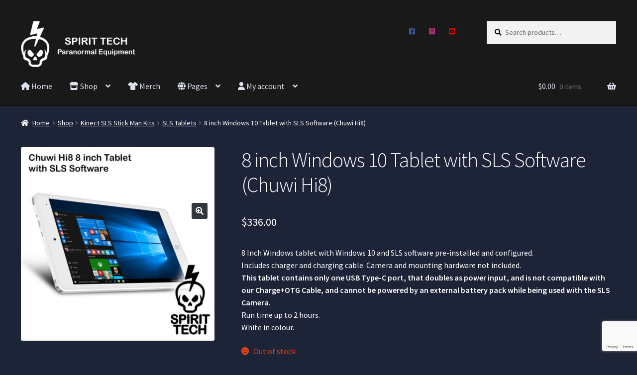

--- FILE ---
content_type: text/html; charset=UTF-8
request_url: https://www.spirittech.com.au/product/8-inch-windows-10-tablet-with-sls-software-chuwi-hi8/
body_size: 43263
content:
<!doctype html>
<html lang=en-AU>
<head>
<meta charset=UTF-8>
<meta name=viewport content="width=device-width, initial-scale=1">
<link rel=profile href="http://gmpg.org/xfn/11">
<link rel=pingback href="https://www.spirittech.com.au/xmlrpc.php">
<title>8 inch Windows 10 Tablet with SLS Software (Chuwi Hi8) - Spirit Tech</title>
<style>img:is([sizes="auto" i], [sizes^="auto," i]) {contain-intrinsic-size:3000px 1500px}</style>
<script>window.koko_analytics={"url":"https:\/\/www.spirittech.com.au\/wp-admin\/admin-ajax.php?action=koko_analytics_collect","site_url":"https:\/\/www.spirittech.com.au","post_id":3529,"path":"\/product\/8-inch-windows-10-tablet-with-sls-software-chuwi-hi8\/","method":"cookie","use_cookie":true};</script>
<!-- The SEO Framework by Sybre Waaijer -->
<meta name=robots content="noarchive,max-snippet:100,max-image-preview:standard,max-video-preview:5"/>
<link rel=canonical href="https://www.spirittech.com.au/product/8-inch-windows-10-tablet-with-sls-software-chuwi-hi8/"/>
<link rel=shortlink href="https://www.spirittech.com.au/?p=3529"/>
<meta name=description content="8 Inch Windows tablet with Windows 10 and SLS software pre-installed and configured. Includes charger and charging cable. Camera and mounting hardware not…"/>
<meta name=theme-color content="#1d2438"/>
<meta property=og:type content=product />
<meta property=og:locale content=en_GB />
<meta property=og:site_name content="Spirit Tech"/>
<meta property=og:title content="8 inch Windows 10 Tablet with SLS Software (Chuwi Hi8)"/>
<meta property=og:description content="8 Inch Windows tablet with Windows 10 and SLS software pre-installed and configured. Includes charger and charging cable. Camera and mounting hardware not included. This tablet contains only one USB…"/>
<meta property=og:url content="https://www.spirittech.com.au/product/8-inch-windows-10-tablet-with-sls-software-chuwi-hi8/"/>
<meta property=og:image content="https://www.spirittech.com.au/wp-content/uploads/2021/10/Chuwi-Hi8-CWI513-Listing-Images.jpg"/>
<meta property=og:image:width content=1000 />
<meta property=og:image:height content=1000 />
<meta property=article:published_time content="2021-10-15T12:36:21+00:00"/>
<meta property=article:modified_time content="2023-04-23T02:54:19+00:00"/>
<meta name=twitter:card content=summary_large_image />
<meta name=twitter:title content="8 inch Windows 10 Tablet with SLS Software (Chuwi Hi8)"/>
<meta name=twitter:description content="8 Inch Windows tablet with Windows 10 and SLS software pre-installed and configured. Includes charger and charging cable. Camera and mounting hardware not included. This tablet contains only one USB…"/>
<meta name=twitter:image content="https://www.spirittech.com.au/wp-content/uploads/2021/10/Chuwi-Hi8-CWI513-Listing-Images.jpg"/>
<script type="application/ld+json">{"@context":"https://schema.org","@graph":[{"@type":"WebSite","@id":"https://www.spirittech.com.au/#/schema/WebSite","url":"https://www.spirittech.com.au/","name":"Spirit Tech","description":"Paranormal Equipment","inLanguage":"en-AU","publisher":{"@type":"Organization","@id":"https://www.spirittech.com.au/#/schema/Organization","name":"Spirit Tech","url":"https://www.spirittech.com.au/","sameAs":["https://facebook.com/spirittechau","https://www.youtube.com/channel/UChRIu2lqoh2JrP_YQCtKIgA"],"logo":{"@type":"ImageObject","url":"https://www.spirittech.com.au/wp-content/uploads/2022/03/Logo-WithTagline-White-1000w.png","contentUrl":"https://www.spirittech.com.au/wp-content/uploads/2022/03/Logo-WithTagline-White-1000w.png","width":1000,"height":406}}},{"@type":"WebPage","@id":"https://www.spirittech.com.au/product/8-inch-windows-10-tablet-with-sls-software-chuwi-hi8/","url":"https://www.spirittech.com.au/product/8-inch-windows-10-tablet-with-sls-software-chuwi-hi8/","name":"8 inch Windows 10 Tablet with SLS Software (Chuwi Hi8) - Spirit Tech","description":"8 Inch Windows tablet with Windows 10 and SLS software pre-installed and configured. Includes charger and charging cable. Camera and mounting hardware not…","inLanguage":"en-AU","isPartOf":{"@id":"https://www.spirittech.com.au/#/schema/WebSite"},"breadcrumb":{"@type":"BreadcrumbList","@id":"https://www.spirittech.com.au/#/schema/BreadcrumbList","itemListElement":[{"@type":"ListItem","position":1,"item":"https://www.spirittech.com.au/","name":"Spirit Tech"},{"@type":"ListItem","position":2,"item":"https://www.spirittech.com.au/shop/","name":"Shop"},{"@type":"ListItem","position":3,"name":"8 inch Windows 10 Tablet with SLS Software (Chuwi Hi8)"}]},"potentialAction":{"@type":"ReadAction","target":"https://www.spirittech.com.au/product/8-inch-windows-10-tablet-with-sls-software-chuwi-hi8/"},"datePublished":"2021-10-15T12:36:21+00:00","dateModified":"2023-04-23T02:54:19+00:00"}]}</script>
<!-- / The SEO Framework by Sybre Waaijer | 4.57ms meta | 0.31ms boot -->
<link rel=dns-prefetch href='//static.zip.co'/>
<link rel=dns-prefetch href='//use.fontawesome.com'/>
<link rel=dns-prefetch href='//www.google.com'/>
<link rel=dns-prefetch href='//fonts.googleapis.com'/>
<link rel=alternate type="application/rss+xml" title="Spirit Tech &raquo; Feed" href="https://www.spirittech.com.au/feed/"/>
<link rel=alternate type="application/rss+xml" title="Spirit Tech &raquo; Comments Feed" href="https://www.spirittech.com.au/comments/feed/"/>
<script>window._wpemojiSettings={"baseUrl":"https:\/\/s.w.org\/images\/core\/emoji\/16.0.1\/72x72\/","ext":".png","svgUrl":"https:\/\/s.w.org\/images\/core\/emoji\/16.0.1\/svg\/","svgExt":".svg","source":{"concatemoji":"https:\/\/www.spirittech.com.au\/wp-includes\/js\/wp-emoji-release.min.js?ver=6.8.3"}};!function(s,n){var o,i,e;function c(e){try{var t={supportTests:e,timestamp:(new Date).valueOf()};sessionStorage.setItem(o,JSON.stringify(t))}catch(e){}}function p(e,t,n){e.clearRect(0,0,e.canvas.width,e.canvas.height),e.fillText(t,0,0);var t=new Uint32Array(e.getImageData(0,0,e.canvas.width,e.canvas.height).data),a=(e.clearRect(0,0,e.canvas.width,e.canvas.height),e.fillText(n,0,0),new Uint32Array(e.getImageData(0,0,e.canvas.width,e.canvas.height).data));return t.every(function(e,t){return e===a[t]})}function u(e,t){e.clearRect(0,0,e.canvas.width,e.canvas.height),e.fillText(t,0,0);for(var n=e.getImageData(16,16,1,1),a=0;a<n.data.length;a++)if(0!==n.data[a])return!1;return!0}function f(e,t,n,a){switch(t){case"flag":return n(e,"\ud83c\udff3\ufe0f\u200d\u26a7\ufe0f","\ud83c\udff3\ufe0f\u200b\u26a7\ufe0f")?!1:!n(e,"\ud83c\udde8\ud83c\uddf6","\ud83c\udde8\u200b\ud83c\uddf6")&&!n(e,"\ud83c\udff4\udb40\udc67\udb40\udc62\udb40\udc65\udb40\udc6e\udb40\udc67\udb40\udc7f","\ud83c\udff4\u200b\udb40\udc67\u200b\udb40\udc62\u200b\udb40\udc65\u200b\udb40\udc6e\u200b\udb40\udc67\u200b\udb40\udc7f");case"emoji":return!a(e,"\ud83e\udedf")}return!1}function g(e,t,n,a){var r="undefined"!=typeof WorkerGlobalScope&&self instanceof WorkerGlobalScope?new OffscreenCanvas(300,150):s.createElement("canvas"),o=r.getContext("2d",{willReadFrequently:!0}),i=(o.textBaseline="top",o.font="600 32px Arial",{});return e.forEach(function(e){i[e]=t(o,e,n,a)}),i}function t(e){var t=s.createElement("script");t.src=e,t.defer=!0,s.head.appendChild(t)}"undefined"!=typeof Promise&&(o="wpEmojiSettingsSupports",i=["flag","emoji"],n.supports={everything:!0,everythingExceptFlag:!0},e=new Promise(function(e){s.addEventListener("DOMContentLoaded",e,{once:!0})}),new Promise(function(t){var n=function(){try{var e=JSON.parse(sessionStorage.getItem(o));if("object"==typeof e&&"number"==typeof e.timestamp&&(new Date).valueOf()<e.timestamp+604800&&"object"==typeof e.supportTests)return e.supportTests}catch(e){}return null}();if(!n){if("undefined"!=typeof Worker&&"undefined"!=typeof OffscreenCanvas&&"undefined"!=typeof URL&&URL.createObjectURL&&"undefined"!=typeof Blob)try{var e="postMessage("+g.toString()+"("+[JSON.stringify(i),f.toString(),p.toString(),u.toString()].join(",")+"));",a=new Blob([e],{type:"text/javascript"}),r=new Worker(URL.createObjectURL(a),{name:"wpTestEmojiSupports"});return void(r.onmessage=function(e){c(n=e.data),r.terminate(),t(n)})}catch(e){}c(n=g(i,f,p,u))}t(n)}).then(function(e){for(var t in e)n.supports[t]=e[t],n.supports.everything=n.supports.everything&&n.supports[t],"flag"!==t&&(n.supports.everythingExceptFlag=n.supports.everythingExceptFlag&&n.supports[t]);n.supports.everythingExceptFlag=n.supports.everythingExceptFlag&&!n.supports.flag,n.DOMReady=!1,n.readyCallback=function(){n.DOMReady=!0}}).then(function(){return e}).then(function(){var e;n.supports.everything||(n.readyCallback(),(e=n.source||{}).concatemoji?t(e.concatemoji):e.wpemoji&&e.twemoji&&(t(e.twemoji),t(e.wpemoji)))}))}((window,document),window._wpemojiSettings);</script>
<style id=woocommerce-smart-coupons-available-coupons-block-css media=all>.wp-block-woocommerce-smart-coupons-available-coupons{margin:1.25em 0;padding-top:.25em;padding-bottom:.25em}.wp-block-woocommerce-smart-coupons-available-coupons .block-editor-rich-text__editable{vertical-align:middle;line-height:1.5em}.wp-block-woocommerce-smart-coupons-available-coupons .wc-block-components-checkbox{margin-right:1em;margin-top:0}.wp-block-woocommerce-smart-coupons-available-coupons .coupons_list{display:unset!important}.editor-styles-wrapper .wp-block-woocommerce-smart-coupons-available-coupons .wc-block-components-checkbox{margin-right:0;margin-top:0}</style>
<link rel=stylesheet id=wp-components-css href='https://www.spirittech.com.au/wp-includes/css/dist/components/style.min.css?ver=6.8.3' media=all />
<style id=woocommerce-smart-coupons-send-coupon-form-block-css media=all>.wp-block-woocommerce-smart-coupons-send-coupon-form{margin:1.25em 0;padding-top:.25em;padding-bottom:.25em;color:inherit}.wp-block-woocommerce-smart-coupons-send-coupon-form h2,.wp-block-woocommerce-smart-coupons-send-coupon-form p,.wp-block-woocommerce-smart-coupons-send-coupon-form span,.wp-block-woocommerce-smart-coupons-send-coupon-form hr{color:inherit}.wp-block-woocommerce-smart-coupons-send-coupon-form p{margin:.5em 0}.wp-block-woocommerce-smart-coupons-send-coupon-form .components-radio-control{margin:.3em 0}.wp-block-woocommerce-smart-coupons-send-coupon-form .components-radio-control .components-radio-control__input{margin:.3em .3em .3em 0}.wp-block-woocommerce-smart-coupons-send-coupon-form span.components-text{margin-right:1em;line-height:3em}.wp-block-woocommerce-smart-coupons-send-coupon-form input.components-text-control__input{margin:.25em 0;background-color:inherit;border-color:inherit;height:4em!important;border-radius:4px}.wp-block-woocommerce-smart-coupons-send-coupon-form input.components-text-control__input:focus{background-color:inherit}.wp-block-woocommerce-smart-coupons-send-coupon-form textarea.components-textarea-control__input{margin:1em 0;background-color:inherit;border-color:inherit;border-radius:4px}.wp-block-woocommerce-smart-coupons-send-coupon-form textarea.components-textarea-control__input:focus{background-color:inherit}.wp-block-woocommerce-smart-coupons-send-coupon-form .components-datetime{width:50%;margin:.8em 0}.wp-block-woocommerce-smart-coupons-send-coupon-form .components-datetime .components-datetime__time-legend{margin-left:0}.wp-block-woocommerce-smart-coupons-send-coupon-form .components-datetime fieldset{background-color:inherit}</style>
<link rel=stylesheet id=woocommerce-smart-coupons-action-tab-frontend-css href='https://www.spirittech.com.au/wp-content/plugins/woocommerce-smart-coupons/blocks/build/A.style-woocommerce-smart-coupons-action-tab-frontend.css,qver=9.39.0.pagespeed.cf.9B4nwrV38g.css' media=all />
<style id=wp-emoji-styles-inline-css>img.wp-smiley,img.emoji{display:inline!important;border:none!important;box-shadow:none!important;height:1em!important;width:1em!important;margin:0 .07em!important;vertical-align:-.1em!important;background:none!important;padding:0!important}</style>
<link rel=stylesheet id=wp-block-library-css href='https://www.spirittech.com.au/wp-includes/css/dist/block-library/A.style.min.css,qver=6.8.3.pagespeed.cf.6w6iIy5A4f.css' media=all />
<style id=wp-block-library-theme-inline-css>.wp-block-audio :where(figcaption){color:#555;font-size:13px;text-align:center}.is-dark-theme .wp-block-audio :where(figcaption){color:#ffffffa6}.wp-block-audio{margin:0 0 1em}.wp-block-code{border:1px solid #ccc;border-radius:4px;font-family:Menlo,Consolas,monaco,monospace;padding:.8em 1em}.wp-block-embed :where(figcaption){color:#555;font-size:13px;text-align:center}.is-dark-theme .wp-block-embed :where(figcaption){color:#ffffffa6}.wp-block-embed{margin:0 0 1em}.blocks-gallery-caption{color:#555;font-size:13px;text-align:center}.is-dark-theme .blocks-gallery-caption{color:#ffffffa6}:root :where(.wp-block-image figcaption){color:#555;font-size:13px;text-align:center}.is-dark-theme :root :where(.wp-block-image figcaption){color:#ffffffa6}.wp-block-image{margin:0 0 1em}.wp-block-pullquote{border-bottom:4px solid;border-top:4px solid;color:currentColor;margin-bottom:1.75em}.wp-block-pullquote cite,.wp-block-pullquote footer,.wp-block-pullquote__citation{color:currentColor;font-size:.8125em;font-style:normal;text-transform:uppercase}.wp-block-quote{border-left:.25em solid;margin:0 0 1.75em;padding-left:1em}.wp-block-quote cite,.wp-block-quote footer{color:currentColor;font-size:.8125em;font-style:normal;position:relative}.wp-block-quote:where(.has-text-align-right){border-left:none;border-right:.25em solid;padding-left:0;padding-right:1em}.wp-block-quote:where(.has-text-align-center){border:none;padding-left:0}.wp-block-quote.is-large,.wp-block-quote.is-style-large,.wp-block-quote:where(.is-style-plain){border:none}.wp-block-search .wp-block-search__label{font-weight:700}.wp-block-search__button{border:1px solid #ccc;padding:.375em .625em}:where(.wp-block-group.has-background){padding:1.25em 2.375em}.wp-block-separator.has-css-opacity{opacity:.4}.wp-block-separator{border:none;border-bottom:2px solid;margin-left:auto;margin-right:auto}.wp-block-separator.has-alpha-channel-opacity{opacity:1}.wp-block-separator:not(.is-style-wide):not(.is-style-dots){width:100px}.wp-block-separator.has-background:not(.is-style-dots){border-bottom:none;height:1px}.wp-block-separator.has-background:not(.is-style-wide):not(.is-style-dots){height:2px}.wp-block-table{margin:0 0 1em}.wp-block-table td,.wp-block-table th{word-break:normal}.wp-block-table :where(figcaption){color:#555;font-size:13px;text-align:center}.is-dark-theme .wp-block-table :where(figcaption){color:#ffffffa6}.wp-block-video :where(figcaption){color:#555;font-size:13px;text-align:center}.is-dark-theme .wp-block-video :where(figcaption){color:#ffffffa6}.wp-block-video{margin:0 0 1em}:root :where(.wp-block-template-part.has-background){margin-bottom:0;margin-top:0;padding:1.25em 2.375em}</style>
<style id=classic-theme-styles-inline-css>.wp-block-button__link{color:#fff;background-color:#32373c;border-radius:9999px;box-shadow:none;text-decoration:none;padding:calc(.667em + 2px) calc(1.333em + 2px);font-size:1.125em}.wp-block-file__button{background:#32373c;color:#fff;text-decoration:none}</style>
<link rel=stylesheet id=selectize-css href='https://www.spirittech.com.au/wp-content/plugins/woocommerce-product-search/css/selectize/A.selectize.min.css,qver=4.16.0.pagespeed.cf.k4S-r4HgDF.css' media=all />
<link rel=stylesheet id=wps-price-slider-css href='https://www.spirittech.com.au/wp-content/plugins/woocommerce-product-search/css/A.price-slider.min.css,qver=4.16.0.pagespeed.cf.JWDlrI4-N4.css' media=all />
<link rel=stylesheet id=product-search-css href='https://www.spirittech.com.au/wp-content/plugins/woocommerce-product-search/css/A.product-search.min.css,qver=4.16.0.pagespeed.cf.kEy0nj3Sx6.css' media=all />
<link rel=stylesheet id=storefront-gutenberg-blocks-css href='https://www.spirittech.com.au/wp-content/themes/storefront/assets/css/base/A.gutenberg-blocks.css,qver=4.6.2.pagespeed.cf.p_ONJXBXC1.css' media=all />
<style id=storefront-gutenberg-blocks-inline-css>.wp-block-button__link:not(.has-text-color) {color:#fff}.wp-block-button__link:not(.has-text-color):hover,
				.wp-block-button__link:not(.has-text-color):focus,
				.wp-block-button__link:not(.has-text-color):active {color:#fff}.wp-block-button__link:not(.has-background) {background-color:#32373c}.wp-block-button__link:not(.has-background):hover,
				.wp-block-button__link:not(.has-background):focus,
				.wp-block-button__link:not(.has-background):active {border-color:#191e23;background-color:#191e23}.wc-block-grid__products .wc-block-grid__product .wp-block-button__link{background-color:#32373c;border-color:#32373c;color:#fff}.wp-block-quote footer,.wp-block-quote cite,.wp-block-quote__citation{color:#fff}.wp-block-pullquote cite,.wp-block-pullquote footer,.wp-block-pullquote__citation{color:#fff}.wp-block-image figcaption{color:#fff}.wp-block-separator.is-style-dots::before{color:#fff}.wp-block-file a.wp-block-file__button{color:#fff;background-color:#32373c;border-color:#32373c}.wp-block-file a.wp-block-file__button:hover,.wp-block-file a.wp-block-file__button:focus,.wp-block-file a.wp-block-file__button:active{color:#fff;background-color:#191e23}.wp-block-code,.wp-block-preformatted pre{color:#fff}.wp-block-table:not( .has-background ):not( .is-style-stripes ) tbody tr:nth-child(2n) td {background-color:#1b2236}.wp-block-cover .wp-block-cover__inner-container h1:not(.has-text-color),
				.wp-block-cover .wp-block-cover__inner-container h2:not(.has-text-color),
				.wp-block-cover .wp-block-cover__inner-container h3:not(.has-text-color),
				.wp-block-cover .wp-block-cover__inner-container h4:not(.has-text-color),
				.wp-block-cover .wp-block-cover__inner-container h5:not(.has-text-color),
				.wp-block-cover .wp-block-cover__inner-container h6:not(.has-text-color) {color:#050070}div.wc-block-components-price-slider__range-input-progress,.rtl .wc-block-components-price-slider__range-input-progress{--range-color:#fff}@media all and (-ms-high-contrast:none),(-ms-high-contrast:active){.wc-block-components-price-slider__range-input-progress{background:#fff}}.wc-block-components-button:not(.is-link) {background-color:#0366d6;color:#fff}.wc-block-components-button:not(.is-link):hover,
				.wc-block-components-button:not(.is-link):focus,
				.wc-block-components-button:not(.is-link):active {background-color:#004dbd;color:#fff}.wc-block-components-button:not(.is-link):disabled {background-color:#0366d6;color:#fff}.wc-block-cart__submit-container{background-color:#1d2438}.wc-block-cart__submit-container::before{color:rgba(99,106,126,.5)}.wc-block-components-order-summary-item__quantity{background-color:#1d2438;border-color:#fff;box-shadow:0 0 0 2px #1d2438;color:#fff}</style>
<style id=font-awesome-svg-styles-default-inline-css>.svg-inline--fa{display:inline-block;height:1em;overflow:visible;vertical-align:-.125em}</style>
<link rel=stylesheet id=font-awesome-svg-styles-css href='https://www.spirittech.com.au/wp-content/uploads/font-awesome/v6.3.0/css/A.svg-with-js.css.pagespeed.cf.Y2a3_suM4T.css' media=all />
<style id=font-awesome-svg-styles-inline-css>.wp-block-font-awesome-icon svg::before,.wp-rich-text-font-awesome-icon svg::before{content:unset}</style>
<link rel=stylesheet id=wc-gift-cards-blocks-integration-css href='https://www.spirittech.com.au/wp-content/plugins/woocommerce-gift-cards/assets/dist/frontend/A.blocks.css,qver=2.4.1.pagespeed.cf.ptkJfV1yKW.css' media=all />
<style id=global-styles-inline-css>:root{--wp--preset--aspect-ratio--square:1;--wp--preset--aspect-ratio--4-3: 4/3;--wp--preset--aspect-ratio--3-4: 3/4;--wp--preset--aspect-ratio--3-2: 3/2;--wp--preset--aspect-ratio--2-3: 2/3;--wp--preset--aspect-ratio--16-9: 16/9;--wp--preset--aspect-ratio--9-16: 9/16;--wp--preset--color--black:#000;--wp--preset--color--cyan-bluish-gray:#abb8c3;--wp--preset--color--white:#fff;--wp--preset--color--pale-pink:#f78da7;--wp--preset--color--vivid-red:#cf2e2e;--wp--preset--color--luminous-vivid-orange:#ff6900;--wp--preset--color--luminous-vivid-amber:#fcb900;--wp--preset--color--light-green-cyan:#7bdcb5;--wp--preset--color--vivid-green-cyan:#00d084;--wp--preset--color--pale-cyan-blue:#8ed1fc;--wp--preset--color--vivid-cyan-blue:#0693e3;--wp--preset--color--vivid-purple:#9b51e0;--wp--preset--gradient--vivid-cyan-blue-to-vivid-purple:linear-gradient(135deg,rgba(6,147,227,1) 0%,#9b51e0 100%);--wp--preset--gradient--light-green-cyan-to-vivid-green-cyan:linear-gradient(135deg,#7adcb4 0%,#00d082 100%);--wp--preset--gradient--luminous-vivid-amber-to-luminous-vivid-orange:linear-gradient(135deg,rgba(252,185,0,1) 0%,rgba(255,105,0,1) 100%);--wp--preset--gradient--luminous-vivid-orange-to-vivid-red:linear-gradient(135deg,rgba(255,105,0,1) 0%,#cf2e2e 100%);--wp--preset--gradient--very-light-gray-to-cyan-bluish-gray:linear-gradient(135deg,#eee 0%,#a9b8c3 100%);--wp--preset--gradient--cool-to-warm-spectrum:linear-gradient(135deg,#4aeadc 0%,#9778d1 20%,#cf2aba 40%,#ee2c82 60%,#fb6962 80%,#fef84c 100%);--wp--preset--gradient--blush-light-purple:linear-gradient(135deg,#ffceec 0%,#9896f0 100%);--wp--preset--gradient--blush-bordeaux:linear-gradient(135deg,#fecda5 0%,#fe2d2d 50%,#6b003e 100%);--wp--preset--gradient--luminous-dusk:linear-gradient(135deg,#ffcb70 0%,#c751c0 50%,#4158d0 100%);--wp--preset--gradient--pale-ocean:linear-gradient(135deg,#fff5cb 0%,#b6e3d4 50%,#33a7b5 100%);--wp--preset--gradient--electric-grass:linear-gradient(135deg,#caf880 0%,#71ce7e 100%);--wp--preset--gradient--midnight:linear-gradient(135deg,#020381 0%,#2874fc 100%);--wp--preset--font-size--small:14px;--wp--preset--font-size--medium:23px;--wp--preset--font-size--large:26px;--wp--preset--font-size--x-large:42px;--wp--preset--font-size--normal:16px;--wp--preset--font-size--huge:37px;--wp--preset--spacing--20:.44rem;--wp--preset--spacing--30:.67rem;--wp--preset--spacing--40:1rem;--wp--preset--spacing--50:1.5rem;--wp--preset--spacing--60:2.25rem;--wp--preset--spacing--70:3.38rem;--wp--preset--spacing--80:5.06rem;--wp--preset--shadow--natural:6px 6px 9px rgba(0,0,0,.2);--wp--preset--shadow--deep:12px 12px 50px rgba(0,0,0,.4);--wp--preset--shadow--sharp:6px 6px 0 rgba(0,0,0,.2);--wp--preset--shadow--outlined:6px 6px 0 -3px rgba(255,255,255,1) , 6px 6px rgba(0,0,0,1);--wp--preset--shadow--crisp:6px 6px 0 rgba(0,0,0,1)}:root :where(.is-layout-flow) > :first-child{margin-block-start:0}:root :where(.is-layout-flow) > :last-child{margin-block-end:0}:root :where(.is-layout-flow) > *{margin-block-start:24px;margin-block-end:0}:root :where(.is-layout-constrained) > :first-child{margin-block-start:0}:root :where(.is-layout-constrained) > :last-child{margin-block-end:0}:root :where(.is-layout-constrained) > *{margin-block-start:24px;margin-block-end:0}:root :where(.is-layout-flex){gap:24px}:root :where(.is-layout-grid){gap:24px}body .is-layout-flex{display:flex}.is-layout-flex{flex-wrap:wrap;align-items:center}.is-layout-flex > :is(*, div){margin:0}body .is-layout-grid{display:grid}.is-layout-grid > :is(*, div){margin:0}.has-black-color{color:var(--wp--preset--color--black)!important}.has-cyan-bluish-gray-color{color:var(--wp--preset--color--cyan-bluish-gray)!important}.has-white-color{color:var(--wp--preset--color--white)!important}.has-pale-pink-color{color:var(--wp--preset--color--pale-pink)!important}.has-vivid-red-color{color:var(--wp--preset--color--vivid-red)!important}.has-luminous-vivid-orange-color{color:var(--wp--preset--color--luminous-vivid-orange)!important}.has-luminous-vivid-amber-color{color:var(--wp--preset--color--luminous-vivid-amber)!important}.has-light-green-cyan-color{color:var(--wp--preset--color--light-green-cyan)!important}.has-vivid-green-cyan-color{color:var(--wp--preset--color--vivid-green-cyan)!important}.has-pale-cyan-blue-color{color:var(--wp--preset--color--pale-cyan-blue)!important}.has-vivid-cyan-blue-color{color:var(--wp--preset--color--vivid-cyan-blue)!important}.has-vivid-purple-color{color:var(--wp--preset--color--vivid-purple)!important}.has-black-background-color{background-color:var(--wp--preset--color--black)!important}.has-cyan-bluish-gray-background-color{background-color:var(--wp--preset--color--cyan-bluish-gray)!important}.has-white-background-color{background-color:var(--wp--preset--color--white)!important}.has-pale-pink-background-color{background-color:var(--wp--preset--color--pale-pink)!important}.has-vivid-red-background-color{background-color:var(--wp--preset--color--vivid-red)!important}.has-luminous-vivid-orange-background-color{background-color:var(--wp--preset--color--luminous-vivid-orange)!important}.has-luminous-vivid-amber-background-color{background-color:var(--wp--preset--color--luminous-vivid-amber)!important}.has-light-green-cyan-background-color{background-color:var(--wp--preset--color--light-green-cyan)!important}.has-vivid-green-cyan-background-color{background-color:var(--wp--preset--color--vivid-green-cyan)!important}.has-pale-cyan-blue-background-color{background-color:var(--wp--preset--color--pale-cyan-blue)!important}.has-vivid-cyan-blue-background-color{background-color:var(--wp--preset--color--vivid-cyan-blue)!important}.has-vivid-purple-background-color{background-color:var(--wp--preset--color--vivid-purple)!important}.has-black-border-color{border-color:var(--wp--preset--color--black)!important}.has-cyan-bluish-gray-border-color{border-color:var(--wp--preset--color--cyan-bluish-gray)!important}.has-white-border-color{border-color:var(--wp--preset--color--white)!important}.has-pale-pink-border-color{border-color:var(--wp--preset--color--pale-pink)!important}.has-vivid-red-border-color{border-color:var(--wp--preset--color--vivid-red)!important}.has-luminous-vivid-orange-border-color{border-color:var(--wp--preset--color--luminous-vivid-orange)!important}.has-luminous-vivid-amber-border-color{border-color:var(--wp--preset--color--luminous-vivid-amber)!important}.has-light-green-cyan-border-color{border-color:var(--wp--preset--color--light-green-cyan)!important}.has-vivid-green-cyan-border-color{border-color:var(--wp--preset--color--vivid-green-cyan)!important}.has-pale-cyan-blue-border-color{border-color:var(--wp--preset--color--pale-cyan-blue)!important}.has-vivid-cyan-blue-border-color{border-color:var(--wp--preset--color--vivid-cyan-blue)!important}.has-vivid-purple-border-color{border-color:var(--wp--preset--color--vivid-purple)!important}.has-vivid-cyan-blue-to-vivid-purple-gradient-background{background:var(--wp--preset--gradient--vivid-cyan-blue-to-vivid-purple)!important}.has-light-green-cyan-to-vivid-green-cyan-gradient-background{background:var(--wp--preset--gradient--light-green-cyan-to-vivid-green-cyan)!important}.has-luminous-vivid-amber-to-luminous-vivid-orange-gradient-background{background:var(--wp--preset--gradient--luminous-vivid-amber-to-luminous-vivid-orange)!important}.has-luminous-vivid-orange-to-vivid-red-gradient-background{background:var(--wp--preset--gradient--luminous-vivid-orange-to-vivid-red)!important}.has-very-light-gray-to-cyan-bluish-gray-gradient-background{background:var(--wp--preset--gradient--very-light-gray-to-cyan-bluish-gray)!important}.has-cool-to-warm-spectrum-gradient-background{background:var(--wp--preset--gradient--cool-to-warm-spectrum)!important}.has-blush-light-purple-gradient-background{background:var(--wp--preset--gradient--blush-light-purple)!important}.has-blush-bordeaux-gradient-background{background:var(--wp--preset--gradient--blush-bordeaux)!important}.has-luminous-dusk-gradient-background{background:var(--wp--preset--gradient--luminous-dusk)!important}.has-pale-ocean-gradient-background{background:var(--wp--preset--gradient--pale-ocean)!important}.has-electric-grass-gradient-background{background:var(--wp--preset--gradient--electric-grass)!important}.has-midnight-gradient-background{background:var(--wp--preset--gradient--midnight)!important}.has-small-font-size{font-size:var(--wp--preset--font-size--small)!important}.has-medium-font-size{font-size:var(--wp--preset--font-size--medium)!important}.has-large-font-size{font-size:var(--wp--preset--font-size--large)!important}.has-x-large-font-size{font-size:var(--wp--preset--font-size--x-large)!important}:root :where(.wp-block-pullquote){font-size:1.5em;line-height:1.6}</style>
<style id=iconic-wlv-css media=all>.iconic-wlv-terms{margin:10px 0 -10px;padding:0;list-style:none none outside;overflow:hidden}.iconic-wlv-variations .iconic-was-swatches{margin-top:10px}.iconic-wlv-terms__term{float:left;margin:0 10px 10px 0;list-style:none}.iconic-wlv-terms__term img{display:block;width:100%;height:auto}.iconic-wlv-terms__term--image{max-width:50px}.iconic-wlv-terms__term--partial-match:not(.iconic-was-swatches__item--out-of-stock) {opacity:.3}.iconic-wlv-terms__term--partial-match:not(.iconic-was-swatches__item--out-of-stock):hover {opacity:1}.iconic-wlv-terms__term--unavailable{opacity:.3}.iconic-wlv-terms__term--current{opacity:1}.iconic-wlv-terms__term-content{display:block;border:1px solid #ccc;padding:4px 10px;white-space:nowrap}.iconic-wlv-terms__term-content img{display:block}.iconic-wlv-terms__term-content--link{text-decoration:none;-webkit-box-shadow:none;box-shadow:none}.iconic-wlv-terms__term-content--link:hover{border-color:#aaa;background:#fafafa}.iconic-wlv-terms__term--image .iconic-wlv-terms__term-content{padding:0}.iconic-wlv-terms__term--current .iconic-wlv-terms__term-content{border:1px solid #0093df;background:#e8f4fc;font-weight:700}.iconic-wlv-terms__term--current .iconic-wlv-terms__term-content:hover{border-color:#0093df;background:#e8f4fc}.et_divi_theme .iconic-wlv-terms{padding-left:0!important}td.iconic-wlv-variations__label,td.iconic-wlv-variations__value{display:block}</style>
<link rel=stylesheet id=photoswipe-css href='https://www.spirittech.com.au/wp-content/plugins/woocommerce/assets/css/photoswipe/A.photoswipe.min.css,qver=10.4.3.pagespeed.cf.Q3DyvXRu8x.css' media=all />
<link rel=stylesheet id=photoswipe-default-skin-css href='https://www.spirittech.com.au/wp-content/plugins/woocommerce/assets/css/photoswipe/default-skin/A.default-skin.min.css,qver=10.4.3.pagespeed.cf.E46U9XffS8.css' media=all />
<style id=woocommerce-inline-inline-css>.woocommerce form .form-row .required{visibility:visible}</style>
<style id=woocommerce-box-office-frontend-css media=all>form .required,form.edit-ticket p.error label:first-child{color:red}form.edit-ticket input[type=email],form.edit-ticket input[type=number],form.edit-ticket input[type=text],form.edit-ticket label,form.edit-ticket select{box-sizing:border-box;display:inline-block;min-height:25px;width:100%}.purchased-tickets dd.description{font-size:80%;font-style:italic}#ticket-edit-content-barcode,.wc-item-meta li ul li:after,.wc-item-meta li ul li:before{display:none}#ticket-print-content{background:#fff;display:block;left:0;min-height:100%;position:absolute;top:0;width:100%}#ticket-print-content #ticket-print-content-barcode{text-align:center}#ticket-print-content #ticket-print-content-barcode a{text-decoration:none}#ticket-print-content #ticket-print-content-barcode img{border:0;border-radius:0;box-shadow:none}#ticket-scan-form{text-align:center}#ticket-scan-form .chosen-container,#ticket-scan-form select{text-align:left}#ticket-scan-form input#scan-code{margin:0 10px}#ticket-scan-loader{display:none;font-style:italic;line-height:70px;text-align:center}#ticket-scan-result{margin-top:20px}#ticket-scan-result h3.checked_in{text-align:center}#ticket-scan-result h3.checked_in.yes{color:green}#ticket-scan-result h3.checked_in.no{color:red}@media only screen and (max-width:500px){#ticket-scan-form select#scan-action{width:100%}#ticket-scan-form input#scan-code{display:block;margin:10px 0;width:100%}}
</style>
<link rel=stylesheet id=dashicons-css href='https://www.spirittech.com.au/wp-includes/css/A.dashicons.min.css,qver=6.8.3.pagespeed.cf.DVmAQMtQdn.css' media=all />
<link rel=stylesheet id=woocommerce-box-office-multiple-tickets-css href='https://www.spirittech.com.au/wp-content/plugins/woocommerce-box-office/build//A.multiple-tickets.css,qver=1.3.4.pagespeed.cf.4Jw3GYrwi6.css' media=all />
<style id=wc-bis-css-css media=all>@font-face{font-family:"WC_BIS";src:url(/wp-content/plugins/woocommerce-back-in-stock-notifications/assets/fonts/WC_BIS.eot?74918120);src:url(/wp-content/plugins/woocommerce-back-in-stock-notifications/assets/fonts/WC_BIS.eot?74918120#iefix) format("embedded-opentype") , url(/wp-content/plugins/woocommerce-back-in-stock-notifications/assets/fonts/WC_BIS.woff?74918120) format("woff") , url(/wp-content/plugins/woocommerce-back-in-stock-notifications/assets/fonts/WC_BIS.ttf?74918120) format("truetype") , url(/wp-content/plugins/woocommerce-back-in-stock-notifications/assets/fonts/WC_BIS.svg?74918120#WC_BIS) format("svg");font-weight:normal;font-style:normal}.bis-icon:before{display:inline-block;font-size:20px;line-height:1;font-family:WC_BIS!important;text-decoration:inherit;font-weight:normal;font-style:normal;vertical-align:top;text-align:center;transition:color .1s ease-in 0;-webkit-font-smoothing:antialiased;-moz-osx-font-smoothing:grayscale}.bis-icon.bis-notifications:before{content:""}body.theme-storefront .woocommerce-MyAccount-navigation-link.woocommerce-MyAccount-navigation-link--backinstock a:before{content:""}.woocommerce-backinstock-table__cell__product .description{display:block;font-size:.9em}#wc_bis_product_form{margin:0 0 40px}#wc_bis_product_form .wc_bis_form_title{margin:0 0 20px}#wc_bis_product_form .wc_bis_registrations_count{margin:20px 0 0}#wc_bis_product_form #wc_bis_send_form{float:none}#wc_bis_product_form .wc_bis_opt_in{margin:0;display:block}#wc_bis_product_form .wc_bis_opt_in span{margin-left:5px}#wc_bis_product_form .wc_bis_opt_in input[type="checkbox"]{margin:0}.bundle_form #wc_bis_already_registered,.bundle_form #wc_bis_product_form{margin-top:20px}</style>
<link rel=stylesheet id=wc-composite-css-css href='https://www.spirittech.com.au/wp-content/plugins/woocommerce-composite-products/assets/css/frontend/A.woocommerce.css,qver=11.0.3.pagespeed.cf.tSZTyzSP-2.css' media=all />
<link rel=stylesheet id=wc-gc-css-css href='https://www.spirittech.com.au/wp-content/plugins/woocommerce-gift-cards/assets/css/frontend/A.woocommerce.css,qver=2.4.1.pagespeed.cf.FSDI3vsDmJ.css' media=all />
<link rel=stylesheet id=woocommerce-addons-css-css href='https://www.spirittech.com.au/wp-content/plugins/woocommerce-product-addons/assets/css/frontend/A.frontend.css,qver=8.1.2.pagespeed.cf.FthDhyKH7j.css' media=all />
<style id=wps-storefront-css media=all>.wps-storefront-noscroll{overflow:hidden}.storefront-handheld-footer-bar ul li.search.active .site-search .product-search{position:fixed;top:0;margin:0;width:100%;height:calc(100% - 4.24em);min-height:50px;background-color:#fff;opacity:1;text-align:center;padding:0;margin:0;border:0;left:0}.storefront-handheld-footer-bar.admin-bar-is-showing ul li.search.active .site-search .product-search{padding:72px 0 0 0;margin:0;border:0}.storefront-handheld-footer-bar ul li.search.active .site-search .product-search input[type="text"].product-search-field{width:90%;left:0;right:0;border:2px solid #ccc;border-radius:2px;padding:.4em;font-size:1.6em}.storefront-handheld-footer-bar ul li.search.active .site-search .product-search span.product-search-field-clear{margin-right:5%;font-size:1.618em;right:.62em}.storefront-handheld-footer-bar ul li.search.active .site-search .product-search span.product-search-field-clear::after{padding:0;margin:0;border:0}.storefront-handheld-footer-bar ul li.search.active .site-search .product-search .product-search-results{display:inline-block;border:0;left:0;width:100%!important;height:84%;z-index:1000;overflow-y:scroll;padding:0;margin:0}.storefront-handheld-footer-bar ul li.search.active .site-search .product-search .product-search-results .product-search-results-content{padding:10px 0 0 0;margin:0;border:0}.storefront-handheld-footer-bar ul li.search.active .site-search .widget_search form::before,.storefront-handheld-footer-bar ul li.search.active .site-search .widget_product_search form::before{content:''}.storefront-handheld-footer-bar li.search.active>a:before{content:"\f010"}body.theme-storefront .star-rating{font-weight:900}</style>
<link rel=stylesheet id=swatches-and-photos-css href='https://www.spirittech.com.au/wp-content/plugins/woocommerce-variation-swatches-and-photos/assets/css/swatches-and-photos.css?ver=3.0.6' media=all />
<style id=wc-zipmoney-style-css media=all>.zm-loader span{padding-left:30px;font-size:14px}.widget-product-cart,.zip-express-payment-button{clear:both}.zm-loader:before{height:1em;width:1em;position:absolute;content:"";-webkit-animation:spin 1s ease-in-out infinite;-moz-animation:spin 1s ease-in-out infinite;animation:spin 1s ease-in-out infinite;background:url(/wp-content/plugins/woocommerce/assets/images/icons/loader.svg) center center;background-size:cover;line-height:1;text-align:center;font-size:1em;color:rgba(0,0,0,.75);margin-top:5px;margin-left:0}a.zip-productbuttonlink{font-size:11px;cursor:pointer;display:inline!important;text-decoration:none;border:none}a#zipmoney-learn-more{cursor:pointer;display:inline!important}.zip-overlay{position:fixed;display:none;width:100%;height:100%;top:0;left:0;right:0;bottom:0;background-color:rgba(0,0,0,.6);z-index:1000;pointer-events:none;filter:progid:DXImageTransform.Microsoft.AlphaImageLoader(src='your_transparent.png', sizingMethod='scale')}.zip-overlay-text{position:absolute;top:50%;left:50%;font-size:50px;color:#fff;transform:translate(-50%,-50%);-ms-transform:translate(-50%,-50%)}.save-zip-account{margin-left:10px;display:inline}</style>
<style id=woopspro-slick-css-css media=all>.slick-loading .slick-list{background:#fff url(/wp-content/plugins/woo-products-slider-pro/assets/css/ajax-loader.gif) center center no-repeat}.slick-slider{position:relative;display:block;-moz-box-sizing:border-box;box-sizing:border-box;-webkit-user-select:none;-moz-user-select:none;-ms-user-select:none;user-select:none;-webkit-touch-callout:none;-khtml-user-select:none;-ms-touch-action:pan-y;touch-action:pan-y;-webkit-tap-highlight-color:transparent}.slick-list{position:relative;display:block;overflow:hidden;margin:0;padding:0}.slick-list:focus{outline:none}.slick-list.dragging{cursor:pointer;cursor:hand}.slick-slider .slick-track,.slick-slider .slick-list{-webkit-transform:translate3d(0,0,0);-moz-transform:translate3d(0,0,0);-ms-transform:translate3d(0,0,0);-o-transform:translate3d(0,0,0);transform:translate3d(0,0,0)}.slick-track{position:relative;top:0;left:0;display:block}.slick-track:before,.slick-track:after{display:table;content:''}.slick-track:after{clear:both}.slick-loading .slick-track{visibility:hidden}.slick-slide{display:none;float:left;height:100%;min-height:1px}[dir="rtl"] .slick-slide{float:right}.slick-slide img{display:block}.slick-slide.slick-loading img{display:none}.slick-slide.dragging img{pointer-events:none}.slick-initialized .slick-slide{display:block}.slick-loading .slick-slide{visibility:hidden}.slick-vertical .slick-slide{display:block;height:auto;border:1px solid transparent}.slick-arrow.slick-hidden{display:none}</style>
<link rel=stylesheet id=woopspro-custom-style-css href='https://www.spirittech.com.au/wp-content/plugins/woo-products-slider-pro/assets/css/A.style.css,qver=1.1.4.pagespeed.cf.uNSafnJbEm.css' media=all />
<link rel=stylesheet id=wc-product-reviews-pro-frontend-css href='https://www.spirittech.com.au/wp-content/plugins/woocommerce-product-reviews-pro/assets/css/frontend/wc-product-reviews-pro-frontend.min.css?ver=1.20.2' media=all />
<link rel=stylesheet id=storefront-style-css href='https://www.spirittech.com.au/wp-content/themes/storefront/A.style.css,qver=4.6.2.pagespeed.cf.5Pi2AsMJZB.css' media=all />
<style id=storefront-style-inline-css>.main-navigation ul li a,.site-title a,ul.menu li a,.site-branding h1 a,button.menu-toggle,button.menu-toggle:hover,.handheld-navigation .dropdown-toggle{color:#dbe1ee}button.menu-toggle,button.menu-toggle:hover{border-color:#dbe1ee}.main-navigation ul li a:hover,.main-navigation ul li:hover>a,.site-title a:hover,.site-header ul.menu li.current-menu-item>a{color:#fff}table:not( .has-background ) th {background-color:#161d31}table:not( .has-background ) tbody td {background-color:#1b2236}table:not( .has-background ) tbody tr:nth-child(2n) td,
			fieldset,
			fieldset legend {background-color:#192034}.site-header,.secondary-navigation ul ul,.main-navigation ul.menu>li.menu-item-has-children:after,.secondary-navigation ul.menu ul,.storefront-handheld-footer-bar,.storefront-handheld-footer-bar ul li>a,.storefront-handheld-footer-bar ul li.search .site-search,button.menu-toggle,button.menu-toggle:hover{background-color:#1a1919}p.site-description,.site-header,.storefront-handheld-footer-bar{color:#fff}button.menu-toggle:after,button.menu-toggle:before,button.menu-toggle span:before{background-color:#dbe1ee}h1,h2,h3,h4,h5,h6,.wc-block-grid__product-title{color:#fff}.widget h1{border-bottom-color:#fff}body,.secondary-navigation a{color:#fff}.widget-area .widget a,.hentry .entry-header .posted-on a,.hentry .entry-header .post-author a,.hentry .entry-header .post-comments a,.hentry .entry-header .byline a{color:#fff}a{color:#fff}a:focus,button:focus,.button.alt:focus,input:focus,textarea:focus,input[type="button"]:focus,input[type="reset"]:focus,input[type="submit"]:focus,input[type="email"]:focus,input[type="tel"]:focus,input[type="url"]:focus,input[type="password"]:focus,input[type="search"]:focus{outline-color:#fff}button,input[type="button"],input[type="reset"],input[type="submit"],.button,.widget a.button{background-color:#32373c;border-color:#32373c;color:#fff}button:hover,input[type="button"]:hover,input[type="reset"]:hover,input[type="submit"]:hover,.button:hover,.widget a.button:hover{background-color:#191e23;border-color:#191e23;color:#fff}button.alt,input[type="button"].alt,input[type="reset"].alt,input[type="submit"].alt,.button.alt,.widget-area .widget a.button.alt{background-color:#0366d6;border-color:#0366d6;color:#fff}button.alt:hover,input[type="button"].alt:hover,input[type="reset"].alt:hover,input[type="submit"].alt:hover,.button.alt:hover,.widget-area .widget a.button.alt:hover{background-color:#004dbd;border-color:#004dbd;color:#fff}.pagination .page-numbers li .page-numbers.current{background-color:#040b1f;color:#f5f5f5}#comments .comment-list .comment-content .comment-text{background-color:#161d31}.site-footer{background-color:#24292e;color:#dbdbdb}.site-footer a:not(.button):not(.components-button) {color:#fff}.site-footer .storefront-handheld-footer-bar a:not(.button):not(.components-button) {color:#dbe1ee}.site-footer h1,.site-footer h2,.site-footer h3,.site-footer h4,.site-footer h5,.site-footer h6,.site-footer .widget .widget-title,.site-footer .widget .widgettitle{color:#fff}.page-template-template-homepage.has-post-thumbnail .type-page.has-post-thumbnail .entry-title{color:#050070}.page-template-template-homepage.has-post-thumbnail .type-page.has-post-thumbnail .entry-content{color:#fff}@media screen and (min-width:768px ){.secondary-navigation ul.menu a:hover{color:#fff}.secondary-navigation ul.menu a{color:#fff}.main-navigation ul.menu ul.sub-menu,.main-navigation ul.nav-menu ul.children{background-color:#0b0a0a}.site-header{border-bottom-color:#0b0a0a}}.sp-fixed-width .site{background-color:#fff}.checkout-slides .sp-checkout-control-nav li a:after{background-color:#1d2438;border:4px solid #000010}.checkout-slides .sp-checkout-control-nav li:nth-child(2) a.flex-active:after {border:4px solid #000010}.checkout-slides .sp-checkout-control-nav li a:before,
				.checkout-slides .sp-checkout-control-nav li:nth-child(2) a.flex-active:before  {background-color:#000010}.checkout-slides .sp-checkout-control-nav li:nth-child(2) a:before {background-color:#091024}.checkout-slides .sp-checkout-control-nav li:nth-child(2) a:after {border:4px solid #091024}@media screen and (max-width:768px){.menu-toggle{color:#dbe1ee}.menu-toggle:hover{color:#777d8a}.main-navigation div.menu,.main-navigation .handheld-navigation{background-color:#1a1919}.main-navigation ul li a,ul.menu li a,.storefront-hamburger-menu-active .shm-close{color:#dbe1ee}}</style>
<link rel=stylesheet id=storefront-icons-css href='https://www.spirittech.com.au/wp-content/themes/storefront/assets/css/base/A.icons.css,qver=4.6.2.pagespeed.cf.kfnm_0fEKh.css' media=all />
<link rel=stylesheet id=storefront-fonts-css href='https://fonts.googleapis.com/css?family=Source+Sans+Pro%3A400%2C300%2C300italic%2C400italic%2C600%2C700%2C900&#038;subset=latin%2Clatin-ext&#038;ver=4.6.2' media=all />
<link rel=stylesheet id=woocommerce-advanced-product-labels-css href='https://www.spirittech.com.au/wp-content/plugins/woocommerce-advanced-product-labels/assets/front-end/css/A.woocommerce-advanced-product-labels.min.css,qver=1.3.2.pagespeed.cf.AJBIsz52Gv.css' media=all />
<link rel=stylesheet id=shm-styles-css href='https://www.spirittech.com.au/wp-content/plugins/storefront-hamburger-menu/assets/css/A.style.css,qver=1.2.2.pagespeed.cf.LTFOghX1d5.css' media=all />
<style id=wcdp-main-css media=all>.discontinued-label{background-color:#fdf6f3;color:#ee9a9b;left:0;padding:.1rem .3rem;position:absolute;top:0;z-index:100}.product.discontinued .fusion-woo-badges-wrapper,.product.discontinued .product-label{display:none}.product.discontinued .woocommerce-LoopProduct-link{position:relative}.theme-generatepress .product.discontinued .woocommerce-LoopProduct-link.woocommerce-loop-product__link,.theme-hello-elementor .product.discontinued .woocommerce-LoopProduct-link.woocommerce-loop-product__link{display:block}.theme-astra .discontinued-label,.theme-betheme .discontinued-label{bottom:0;left:auto;right:0;top:auto}.theme-astra.single-product .discontinued-label,.theme-betheme.single-product .discontinued-label{bottom:auto;left:0!important;margin:0 auto;right:0!important;top:0;width:-moz-fit-content;width:fit-content}.theme-Avada .discontinued-label,.theme-Divi .discontinued-label,.theme-betheme .discontinued-label,.theme-dt-the7 .discontinued-label,.theme-flatsome .discontinued-label,.theme-porto .discontinued-label,.theme-shoptimizer .discontinued-label,.theme-woodmart .discontinued-label{left:auto;right:0}.theme-oceanwp .product.discontinued .outofstock-badge{display:none}.theme-Divi.single-product .discontinued-label,.theme-betheme.single-product .discontinued-label,.theme-dt-the7.single-product .discontinued-label,.theme-generatepress.single-product .discontinued-label,.theme-hello-elementor.single-product .discontinued-label,.theme-kadence.single-product .discontinued-label,.theme-oceanwp.single-product .discontinued-label,.theme-shoptimizer.single-product .discontinued-label,.theme-twentytwentyfour.single-product .discontinued-label,.theme-twentytwentythree.single-product .discontinued-label{bottom:auto;left:0!important;margin:0 auto;right:0!important;top:0;width:-moz-fit-content;width:fit-content}</style>
<link rel=stylesheet id=wc-cp-checkout-blocks-css href='https://www.spirittech.com.au/wp-content/plugins/woocommerce-composite-products/assets/css/frontend/A.checkout-blocks.css,qver=11.0.3.pagespeed.cf.zlGIzJWZLB.css' media=all />
<link rel=stylesheet id=wc-pb-checkout-blocks-css href='https://www.spirittech.com.au/wp-content/plugins/woocommerce-product-bundles/assets/css/frontend/A.checkout-blocks.css,qver=8.5.4.pagespeed.cf.BND0krkDdo.css' media=all />
<style id=woocommerce-nyp-css media=all>.product .nyp-disabled,.wcopc .product-item .nyp-disabled{opacity:.2}.product .single_variation_wrap .nyp,.wcopc .product-item .single_variation_wrap .nyp{display:none}.product .single_variation_wrap .suggested-text,.wcopc .product-item .single_variation_wrap .suggested-text{margin-bottom:1.5em;display:inline-block}.product .nyp,.wcopc .product-item .nyp{margin-bottom:1.5em}.product .nyp label,.wcopc .product-item .nyp label{font-weight:700;display:block}.product .nyp .nyp-input,.wcopc .product-item .nyp .nyp-input{display:inline-block;margin-bottom:0;text-align:center;font-weight:700;min-width:10em}.product .nyp .minimum-price,.wcopc .product-item .nyp .minimum-price{margin:0;color:inherit;font-size:.75em;opacity:.7;clear:both}.product .nyp .woocommerce-nyp-message,.wcopc .product-item .nyp .woocommerce-nyp-message{margin:1em 0!important}.product .nyp:after,.wcopc .product-item .nyp:after{content:"";display:table;clear:both}.woocommerce div.nyp-product.elementor form.cart{display:block!important}.nyp-product #ppc-button,.nyp-product #ppcp-messages{display:none!important}.nyp-product #wcpay-payment-request-button-separator,.nyp-product #wcpay-payment-request-wrapper{display:none!important}</style>
<link rel=stylesheet id=storefront-woocommerce-style-css href='https://www.spirittech.com.au/wp-content/themes/storefront/assets/css/woocommerce/woocommerce.css?ver=4.6.2' media=all />
<style id=storefront-woocommerce-style-inline-css>@font-face{font-family:star;src:url(https://www.spirittech.com.au/wp-content/plugins/woocommerce/assets/fonts/star.eot);src:url(https://www.spirittech.com.au/wp-content/plugins/woocommerce/assets/fonts/star.eot?#iefix) format("embedded-opentype") , url(https://www.spirittech.com.au/wp-content/plugins/woocommerce/assets/fonts/star.woff) format("woff") , url(https://www.spirittech.com.au/wp-content/plugins/woocommerce/assets/fonts/star.ttf) format("truetype") , url(https://www.spirittech.com.au/wp-content/plugins/woocommerce/assets/fonts/star.svg#star) format("svg");font-weight:400;font-style:normal}@font-face{font-family:WooCommerce;src:url(https://www.spirittech.com.au/wp-content/plugins/woocommerce/assets/fonts/WooCommerce.eot);src:url(https://www.spirittech.com.au/wp-content/plugins/woocommerce/assets/fonts/WooCommerce.eot?#iefix) format("embedded-opentype") , url(https://www.spirittech.com.au/wp-content/plugins/woocommerce/assets/fonts/WooCommerce.woff) format("woff") , url(https://www.spirittech.com.au/wp-content/plugins/woocommerce/assets/fonts/WooCommerce.ttf) format("truetype") , url(https://www.spirittech.com.au/wp-content/plugins/woocommerce/assets/fonts/WooCommerce.svg#WooCommerce) format("svg");font-weight:400;font-style:normal}a.cart-contents,.site-header-cart .widget_shopping_cart a{color:#dbe1ee}a.cart-contents:hover,.site-header-cart .widget_shopping_cart a:hover,.site-header-cart:hover>li>a{color:#fff}table.cart td.product-remove,table.cart td.actions{border-top-color:#1d2438}.storefront-handheld-footer-bar ul li.cart .count{background-color:#dbe1ee;color:#1a1919;border-color:#1a1919}.woocommerce-tabs ul.tabs li.active a,ul.products li.product .price,.onsale,.wc-block-grid__product-onsale,.widget_search form:before,.widget_product_search form:before{color:#fff}.woocommerce-breadcrumb a,a.woocommerce-review-link,.product_meta a{color:#fff}.wc-block-grid__product-onsale,.onsale{border-color:#fff}.star-rating span:before,.quantity .plus,.quantity .minus,p.stars a:hover:after,p.stars a:after,.star-rating span:before,#payment .payment_methods li input[type="radio"]:first-child:checked+label:before{color:#fff}.widget_price_filter .ui-slider .ui-slider-range,.widget_price_filter .ui-slider .ui-slider-handle{background-color:#fff}.order_details{background-color:#161d31}.order_details>li{border-bottom:1px dotted #01081c}.order_details:before,.order_details:after{background:-webkit-linear-gradient(transparent 0,transparent 0) , -webkit-linear-gradient(135deg,#161d31 33.33%,transparent 33.33%) , -webkit-linear-gradient(45deg,#161d31 33.33%,transparent 33.33%)}#order_review{background-color:#1d2438}#payment .payment_methods>li .payment_box,#payment .place-order{background-color:#181f33}#payment .payment_methods > li:not(.woocommerce-notice) {background-color:#131a2e}#payment .payment_methods > li:not(.woocommerce-notice):hover {background-color:#0e1529}.woocommerce-pagination .page-numbers li .page-numbers.current{background-color:#040b1f;color:#f5f5f5}.wc-block-grid__product-onsale,
			.onsale,
			.woocommerce-pagination .page-numbers li .page-numbers:not(.current) {color:#fff}p.stars a:before,
			p.stars a:hover~a:before,
			p.stars.selected a.active~a:before {color:#fff}p.stars.selected a.active:before,
			p.stars:hover a:before,
			p.stars.selected a:not(.active):before,
			p.stars.selected a.active:before {color:#fff}.single-product div.product .woocommerce-product-gallery .woocommerce-product-gallery__trigger{background-color:#32373c;color:#fff}.single-product div.product .woocommerce-product-gallery .woocommerce-product-gallery__trigger:hover{background-color:#191e23;border-color:#191e23;color:#fff}.button.added_to_cart:focus,.button.wc-forward:focus{outline-color:#fff}.added_to_cart,.site-header-cart .widget_shopping_cart a.button,.wc-block-grid__products .wc-block-grid__product .wp-block-button__link{background-color:#32373c;border-color:#32373c;color:#fff}.added_to_cart:hover,.site-header-cart .widget_shopping_cart a.button:hover,.wc-block-grid__products .wc-block-grid__product .wp-block-button__link:hover{background-color:#191e23;border-color:#191e23;color:#fff}.added_to_cart.alt,.added_to_cart,.widget a.button.checkout{background-color:#0366d6;border-color:#0366d6;color:#fff}.added_to_cart.alt:hover,.added_to_cart:hover,.widget a.button.checkout:hover{background-color:#004dbd;border-color:#004dbd;color:#fff}.button.loading{color:#32373c}.button.loading:hover{background-color:#32373c}.button.loading:after{color:#fff}@media screen and (min-width:768px ){.site-header-cart .widget_shopping_cart,.site-header .product_list_widget li .quantity{color:#fff}.site-header-cart .widget_shopping_cart .buttons,.site-header-cart .widget_shopping_cart .total{background-color:#100f0f}.site-header-cart .widget_shopping_cart{background-color:#0b0a0a}}.storefront-product-pagination a{color:#fff;background-color:#1d2438}.storefront-sticky-add-to-cart{color:#fff;background-color:#1d2438}.storefront-sticky-add-to-cart a:not(.button) {color:#dbe1ee}.woocommerce #reviews .product-rating .product-rating-details table td.rating-graph .bar,.woocommerce-page #reviews .product-rating .product-rating-details table td.rating-graph .bar{background-color:#fff!important}.woocommerce #reviews .contribution-actions .feedback,
				.woocommerce-page #reviews .contribution-actions .feedback,
				.star-rating-selector:not(:checked) label.checkbox {color:#fff}.woocommerce #reviews #comments ol.commentlist li .contribution-actions a,
				.woocommerce-page #reviews #comments ol.commentlist li .contribution-actions a,
				.star-rating-selector:not(:checked) input:checked ~ label.checkbox,
				.star-rating-selector:not(:checked) label.checkbox:hover ~ label.checkbox,
				.star-rating-selector:not(:checked) label.checkbox:hover,
				.woocommerce #reviews #comments ol.commentlist li .contribution-actions a,
				.woocommerce-page #reviews #comments ol.commentlist li .contribution-actions a,
				.woocommerce #reviews .form-contribution .attachment-type:not(:checked) label.checkbox:before,
				.woocommerce-page #reviews .form-contribution .attachment-type:not(:checked) label.checkbox:before {color:#fff!important}.coupon-container{background-color:#32373c!important}.coupon-content{border-color:#fff!important;color:#fff}.sd-buttons-transparent.woocommerce .coupon-content,.sd-buttons-transparent.woocommerce-page .coupon-content{border-color:#32373c!important}.woocommerce-message{background-color:#0f834d!important;color:#fff!important}.woocommerce-message a,.woocommerce-message a:hover,.woocommerce-message .button,.woocommerce-message .button:hover{color:#fff!important}.woocommerce-info{background-color:#3d9cd2!important;color:#fff!important}.woocommerce-info a,.woocommerce-info a:hover,.woocommerce-info .button,.woocommerce-info .button:hover{color:#fff!important}.woocommerce-error{background-color:#e2401c!important;color:#fff!important}.woocommerce-error a,.woocommerce-error a:hover,.woocommerce-error .button,.woocommerce-error .button:hover{color:#fff!important}.star-rating span:before,.star-rating:before{color:#ffa200!important}.star-rating:before{opacity:.25!important}</style>
<link rel=stylesheet id=storefront-woocommerce-brands-style-css href='https://www.spirittech.com.au/wp-content/themes/storefront/assets/css/woocommerce/extensions/A.brands.css,qver=4.6.2.pagespeed.cf.VvUq9eMpLI.css' media=all />
<style id=storefront-woocommerce-variation-swatches-style-css media=all>.variations-table{margin:0}.variations-table th,.variations-table td{display:block;padding:0;background-color:rgba(0,0,0,0)}.variations-table td.label{margin-bottom:1em}.variations-table .swatch-wrapper{padding:.6180469716em;background-color:rgba(0,0,0,0);border:1px solid rgba(0,0,0,.1);float:left;display:inline-block;margin:0 .327em 1em 0}.variations-table .swatch-wrapper img{opacity:.5}.variations-table .swatch-wrapper .swatch-anchor:focus{outline:none}.variations-table .swatch-wrapper.selected,.variations-table .swatch-wrapper:hover{padding:.6180469716em;background-color:#fff}.variations-table .swatch-wrapper.selected img,.variations-table .swatch-wrapper:hover img{opacity:1}.variations-table .swatch-wrapper.selected{border-width:1px;border-color:rgba(0,0,0,.1)}a#variations_clear{display:block;margin:1em 0 1.618em}</style>
<link rel=stylesheet id=storefront-woocommerce-composite-products-style-css href='https://www.spirittech.com.au/wp-content/themes/storefront/assets/css/woocommerce/extensions/A.composite-products.css,qver=4.6.2.pagespeed.cf.5JjwvA2loW.css' media=all />
<link rel=stylesheet id=storefront-woocommerce-product-reviews-pro-style-css href='https://www.spirittech.com.au/wp-content/themes/storefront/assets/css/woocommerce/extensions/A.product-reviews-pro.css,qver=4.6.2.pagespeed.cf.D-pmMtxVej.css' media=all />
<style id=storefront-woocommerce-smart-coupons-style-css media=all>.woocommerce .coupon-container,.woocommerce-page .coupon-container{margin:0;box-shadow:none}.woocommerce .coupon-container.medium,.woocommerce-page .coupon-container.medium{line-height:inherit;padding:.6180469716em}.woocommerce .generated_coupon_summary,.woocommerce-page .generated_coupon_summary{margin:0}.woocommerce .coupon-content.small,.woocommerce-page .coupon-content.small{padding:.6180469716em 1.41575em}.woocommerce .coupon-content .coupon-expire,.woocommerce .coupon-content .discount-info,.woocommerce-page .coupon-content .coupon-expire,.woocommerce-page .coupon-content .discount-info{font-family:inherit}.woocommerce #coupons_list,.woocommerce-page #coupons_list{margin-bottom:1.618em}.sd-buttons-transparent.woocommerce .coupon-container,.sd-buttons-transparent.woocommerce-page .coupon-container{background:rgba(0,0,0,0)!important;padding:0}@media (min-width:768px){.sc_info_box{width:41.1764705882%;float:right;margin-right:0;padding-left:2.0833333333%;padding-right:2.0833333333%}.page-template-template-fullwidth-php .sc_info_box{width:39.1304347826%;float:right;margin-right:0;margin-left:0}}</style>
<link rel=stylesheet id=storefront-woocommerce-bundles-style-css href='https://www.spirittech.com.au/wp-content/themes/storefront/assets/css/woocommerce/extensions/A.bundles.css,qver=4.6.2.pagespeed.cf.e9dQckVBM2.css' media=all />
<style id=storefront-woocommerce-apl-style-css media=all>.wapl-flash,.wapl-flash .product-label{font-size:1em}.wapl-flash,.wapl-flash .product-label{width:3.706325903em;height:3.706325903em;line-height:3.706325903em;border:0}.wapl-label .product-label{padding:.6180469716em .875em;display:inline-block;margin:0 auto;font-size:.875em}.wapl-label .product-label:empty{display:none}.wapl-label{margin-bottom:.875em}</style>
<link rel=stylesheet id=sp-header-frontend-css href='https://www.spirittech.com.au/wp-content/plugins/storefront-powerpack/includes/customizer/header/assets/css/A.sp-header-frontend.css,qver=1.6.3.pagespeed.cf.96-y3Col-z.css' media=all />
<link rel=stylesheet id=sp-styles-css href='https://www.spirittech.com.au/wp-content/plugins/storefront-powerpack/assets/css/A.style.css,qver=1.6.3.pagespeed.cf.7-B4k47nv9.css' media=all />
<link rel=stylesheet id=wc-bundle-style-css href='https://www.spirittech.com.au/wp-content/plugins/woocommerce-product-bundles/assets/css/frontend/A.woocommerce.css,qver=8.5.4.pagespeed.cf.TR5bYjnNdd.css' media=all />
<style id=sfb-styles-css media=all>.sfb-footer-bar{padding-top:2.618em;padding-bottom:2.618em;background-position:center center}.sfb-footer-bar .widget::after{clear:both;content:"";display:table}.sfb-footer-bar .widget:last-child{margin-bottom:0}</style>
<style id=sfb-styles-inline-css>.sfb-footer-bar{background-color:#3a3e43}.sfb-footer-bar .widget{color:#9aa0a7}.sfb-footer-bar .widget h1,.sfb-footer-bar .widget h2,.sfb-footer-bar .widget h3,.sfb-footer-bar .widget h4,.sfb-footer-bar .widget h5,.sfb-footer-bar .widget h6{color:#fff}.sfb-footer-bar .widget a{color:#fff}</style>
<link rel=stylesheet id=storefront-mega-menus-frontend-css href='https://www.spirittech.com.au/wp-content/plugins/storefront-mega-menus/assets/css/A.frontend.css,qver=1.6.2.pagespeed.cf.rcT-L_4LsP.css' media=all />
<style id=storefront-mega-menus-frontend-inline-css>.smm-mega-menu{background-color:#1a1919}.main-navigation ul li.smm-active .smm-mega-menu a.button{background-color:#32373c!important;border-color:#32373c!important;color:#fff!important}.main-navigation ul li.smm-active .smm-mega-menu a.button:hover{background-color:#191e23!important;border-color:#191e23!important;color:#fff!important}.main-navigation ul li.smm-active .smm-mega-menu a.added_to_cart{background-color:#0366d6!important;border-color:#0366d6!important;color:#fff!important}.main-navigation ul li.smm-active .smm-mega-menu a.added_to_cart:hover{background-color:#004dbd!important;border-color:#004dbd!important;color:#fff!important}.main-navigation ul li.smm-active .widget h3.widget-title,.main-navigation ul li.smm-active li ul.products li.product h3{color:#fff}.main-navigation ul li.smm-active ul.sub-menu li a{color:#dbe1ee}</style>
<script type="text/template" id=tmpl-variation-template>
	<div class="woocommerce-variation-description">{{{ data.variation.variation_description }}}</div>
	<div class="woocommerce-variation-price">{{{ data.variation.price_html }}}</div>
	<div class="woocommerce-variation-availability">{{{ data.variation.availability_html }}}</div>
</script>
<script type="text/template" id=tmpl-unavailable-variation-template>
	<p role="alert">Sorry, this product is unavailable. Please choose a different combination.</p>
</script>
<script src="https://www.spirittech.com.au/wp-includes/js/jquery/jquery.min.js,qver=3.7.1.pagespeed.jm.PoWN7KAtLT.js" id=jquery-core-js></script>
<script src="https://www.spirittech.com.au/wp-includes/js/jquery,_jquery-migrate.min.js,qver==3.4.1+underscore.min.js,qver==1.13.7.pagespeed.jc.ZVVcc9fbXb.js"></script><script>eval(mod_pagespeed_VBSQFfAYzw);</script>
<script>eval(mod_pagespeed_GJ0vW_vu5j);</script>
<script id=wp-util-js-extra>var _wpUtilSettings={"ajax":{"url":"\/wp-admin\/admin-ajax.php"}};</script>
<script src="https://www.spirittech.com.au/wp-includes,_js,_wp-util.min.js,qver==6.8.3+wp-content,_plugins,_woocommerce,_assets,_js,_jquery-blockui,_jquery.blockUI.min.js,qver==2.7.0-wc.10.4.3.pagespeed.jc.yCUbjbHqiS.js"></script><script>eval(mod_pagespeed_tyHvy2wCRa);</script>
<script>eval(mod_pagespeed_hgLZFdlhdl);</script>
<script id=wc-add-to-cart-js-extra>var wc_add_to_cart_params={"ajax_url":"\/wp-admin\/admin-ajax.php","wc_ajax_url":"\/?wc-ajax=%%endpoint%%","i18n_view_cart":"View cart","cart_url":"https:\/\/www.spirittech.com.au\/cart\/","is_cart":"","cart_redirect_after_add":"no"};</script>
<script src="https://www.spirittech.com.au/wp-content/plugins/woocommerce/assets/js/frontend/add-to-cart.min.js?ver=10.4.3" id=wc-add-to-cart-js defer data-wp-strategy=defer></script>
<script src="https://www.spirittech.com.au/wp-content/plugins/woocommerce/assets/js/zoom/jquery.zoom.min.js,qver=1.7.21-wc.10.4.3.pagespeed.jm.zFA0b-wCpv.js" id=wc-zoom-js defer data-wp-strategy=defer></script>
<script src="https://www.spirittech.com.au/wp-content/plugins/woocommerce/assets/js/flexslider/jquery.flexslider.min.js?ver=2.7.2-wc.10.4.3" id=wc-flexslider-js defer data-wp-strategy=defer></script>
<script src="https://www.spirittech.com.au/wp-content/plugins/woocommerce/assets/js/photoswipe/photoswipe.min.js,qver=4.1.1-wc.10.4.3.pagespeed.jm.Cy3ZNvxhjX.js" id=wc-photoswipe-js defer data-wp-strategy=defer></script>
<script src="https://www.spirittech.com.au/wp-content/plugins/woocommerce/assets/js/photoswipe/photoswipe-ui-default.min.js,qver=4.1.1-wc.10.4.3.pagespeed.jm.Erbydw346y.js" id=wc-photoswipe-ui-default-js defer data-wp-strategy=defer></script>
<script id=wc-single-product-js-extra>var wc_single_product_params={"i18n_required_rating_text":"Please select a rating","i18n_rating_options":["1 of 5 stars","2 of 5 stars","3 of 5 stars","4 of 5 stars","5 of 5 stars"],"i18n_product_gallery_trigger_text":"View full-screen image gallery","review_rating_required":"no","flexslider":{"rtl":false,"animation":"slide","smoothHeight":true,"directionNav":false,"controlNav":"thumbnails","slideshow":false,"animationSpeed":500,"animationLoop":false,"allowOneSlide":false},"zoom_enabled":"1","zoom_options":[],"photoswipe_enabled":"1","photoswipe_options":{"shareEl":false,"closeOnScroll":false,"history":false,"hideAnimationDuration":0,"showAnimationDuration":0},"flexslider_enabled":"1"};</script>
<script src="https://www.spirittech.com.au/wp-content/plugins/woocommerce/assets/js/frontend/single-product.min.js?ver=10.4.3" id=wc-single-product-js defer data-wp-strategy=defer></script>
<script id=wc-js-cookie-js defer data-wp-strategy=defer>!function(e,t){"object"==typeof exports&&"undefined"!=typeof module?module.exports=t():"function"==typeof define&&define.amd?define(t):(e="undefined"!=typeof globalThis?globalThis:e||self,function(){var n=e.Cookies,o=e.Cookies=t();o.noConflict=function(){return e.Cookies=n,o}}())}(this,function(){"use strict";function e(e){for(var t=1;t<arguments.length;t++){var n=arguments[t];for(var o in n)e[o]=n[o]}return e}return function t(n,o){function r(t,r,i){if("undefined"!=typeof document){"number"==typeof(i=e({},o,i)).expires&&(i.expires=new Date(Date.now()+864e5*i.expires)),i.expires&&(i.expires=i.expires.toUTCString()),t=encodeURIComponent(t).replace(/%(2[346B]|5E|60|7C)/g,decodeURIComponent).replace(/[()]/g,escape);var c="";for(var u in i)i[u]&&(c+="; "+u,!0!==i[u]&&(c+="="+i[u].split(";")[0]));return document.cookie=t+"="+n.write(r,t)+c}}return Object.create({set:r,get:function(e){if("undefined"!=typeof document&&(!arguments.length||e)){for(var t=document.cookie?document.cookie.split("; "):[],o={},r=0;r<t.length;r++){var i=t[r].split("="),c=i.slice(1).join("=");try{var u=decodeURIComponent(i[0]);if(o[u]=n.read(c,u),e===u)break}catch(f){}}return e?o[e]:o}},remove:function(t,n){r(t,"",e({},n,{expires:-1}))},withAttributes:function(n){return t(this.converter,e({},this.attributes,n))},withConverter:function(n){return t(e({},this.converter,n),this.attributes)}},{attributes:{value:Object.freeze(o)},converter:{value:Object.freeze(n)}})}({read:function(e){return'"'===e[0]&&(e=e.slice(1,-1)),e.replace(/(%[\dA-F]{2})+/gi,decodeURIComponent)},write:function(e){return encodeURIComponent(e).replace(/%(2[346BF]|3[AC-F]|40|5[BDE]|60|7[BCD])/g,decodeURIComponent)}},{path:"/"})});</script>
<script id=woocommerce-js-extra>var woocommerce_params={"ajax_url":"\/wp-admin\/admin-ajax.php","wc_ajax_url":"\/?wc-ajax=%%endpoint%%","i18n_password_show":"Show password","i18n_password_hide":"Hide password"};</script>
<script src="https://www.spirittech.com.au/wp-content/plugins/woocommerce/assets/js/frontend/woocommerce.min.js?ver=10.4.3" id=woocommerce-js defer data-wp-strategy=defer></script>
<script src="https://www.spirittech.com.au/wp-content/plugins/woocommerce/assets/js/dompurify,_purify.min.js,qver==10.4.3+jquery-tiptip,_jquery.tipTip.min.js,qver==10.4.3.pagespeed.jc.U0EZYrBeH0.js"></script><script>eval(mod_pagespeed_YOLuAFe_3e);</script>
<script>eval(mod_pagespeed_l95MdIIcs5);</script>
<script id=wc-mmq-frontend-js defer data-wp-strategy=defer>!function(a){a(function(){var i={init:function(p){p.find(".quantity").each(function(){var n,t,i=a(this).find("input.qty");i.length&&(n=parseInt(i.prop("min"),10),t=""!==i.prop("max")?parseInt(i.prop("max"),10):1/0,1===n&&n===t?(i.prop("type","hidden"),a(this).addClass("hidden")):a(this).hasClass("hidden")&&(i.prop("type","number"),a(this).removeClass("hidden")))}),p.hasClass("variations_form")&&p.on("show_variation",function(n,t){var i=p.find("input.qty"),a=p.find(".quantity"),e=void 0===t.step||t.step.length?1:parseInt(t.step,10),o=parseInt(t.min_qty,10),t=""!==t.max_qty?parseInt(t.max_qty,10):1/0;1<e&&(e<o?o=(remain=o/e)?e*Math.ceil(remain):o:0<o&&(o=Math.max(o,e)),e<t?t=(remain=t/e)?e*Math.floor(remain):t:t<e&&(t=e)),i.prop("step",e).val(o),i.prop("min",o),i.prop("max",t),1===o&&o===t?(i.prop("type","hidden"),a.addClass("hidden")):a.hasClass("hidden")&&(i.prop("type","number"),a.removeClass("hidden"))})},watch:function(){a("body").on("wc-mmq-init-validation",function(n,t){i.init(t)})}},n=a("body").find(".cart:not( .cart_group )");n.length&&(n.each(function(){i.init(a(this))}),i.watch())})}(jQuery,(document,window));</script>
<script type="text/javascript" async src="https://static.zip.co/lib/js/zm-widget-js/dist/zip-widget.min.js?ver=1"></script><script id=wc-product-reviews-pro-frontend-js-extra>var wc_product_reviews_pro={"is_user_logged_in":"","user_id":"0","comment_registration":"1","product_id":"3529","ajax_url":"https:\/\/www.spirittech.com.au\/wp-admin\/admin-ajax.php","nonce":"abeeb25b7d","comment_type":null,"file_size_max":"268435456","i18n":{"loading":"Loading...","attach_a_photo":"Attach a photo","attach_a_video":"Attach a video","attach_photo_url":"Rather attach photo from another website?","attach_photo_file":"Rather attach photo from your computer?","attach_video_url":"Rather attach video from another website?","attach_video_file":"Rather attach video from your computer?","flag_failed":"Could not flag contribution. Please try again later.","subscribe_failed":"An error occurred. Your request could not be processed.","vote_failed":"Could not cast your vote. Please try again later.","comment_karma":"%1$d out of %2$d people found this helpful","error_attach_file":"Please attach a file.","error_required":"This is a required field.","error_too_short":"Please enter at least %d words.","error_too_long":"Please enter less than %d words.","error_file_not_allowed":"Only jpg, png, gif, bmp and tiff files, please","error_file_size_max":"File is too large. Size must be less than 256 MB.","error_login_signup":"An error occurred, please try again.","remove_attachment":"Remove Attachment","review_update_confirmation":"Hold up -- it looks like you've already left a review for this product. You can update your existing review instead.\n\nPlease click \"OK\" to send a confirmation email to update your existing review, or \"Cancel\" to go back."}};</script>
<script src="https://www.spirittech.com.au/wp-content/plugins/woocommerce-product-reviews-pro/assets/js/frontend/wc-product-reviews-pro-frontend.min.js,qver=1.20.2.pagespeed.jm.5pFwE8_uvw.js" id=wc-product-reviews-pro-frontend-js></script>
<script id=wc-cart-fragments-js-extra>var wc_cart_fragments_params={"ajax_url":"\/wp-admin\/admin-ajax.php","wc_ajax_url":"\/?wc-ajax=%%endpoint%%","cart_hash_key":"wc_cart_hash_a32cccccb9cf3e47d1ddd53000b885b6","fragment_name":"wc_fragments_a32cccccb9cf3e47d1ddd53000b885b6","request_timeout":"5000"};</script>
<script src="https://www.spirittech.com.au/wp-content/plugins/woocommerce/assets/js/frontend/cart-fragments.min.js?ver=10.4.3" id=wc-cart-fragments-js defer data-wp-strategy=defer></script>
<script defer crossorigin=anonymous integrity="sha384-QM3vQ1ro1SUguF26PKxC17ZxibTi/ixpgL9NRL5/RHw1AmA0pfSeGCh6k+uqbyzJ" src="https://use.fontawesome.com/releases/v6.3.0/js/all.js" id=font-awesome-official-js></script>
<script defer crossorigin=anonymous integrity="sha384-wIToinlzS6m/RbLlDnKRNYNV9AH+JiQw4YYjKJLDHvRHM3otJbm3Yo6HW5Tmlm6Q" src="https://use.fontawesome.com/releases/v6.3.0/js/v4-shims.js" id=font-awesome-official-v4shim-js></script>
<script>window.wc_ga_pro={};window.wc_ga_pro.ajax_url='https://www.spirittech.com.au/wp-admin/admin-ajax.php';window.wc_ga_pro.available_gateways={"square_credit_card":"Credit Card","paypal":"PayPal","cod":"In-Person Payment","bacs":"Direct bank transfer"};window.wc_ga_pro.interpolate_json=function(object,variables){if(!variables){return object;}let j=JSON.stringify(object);for(let k in variables){j=j.split('{$'+k+'}').join(variables[k]);}return JSON.parse(j);};window.wc_ga_pro.get_payment_method_title=function(payment_method){return window.wc_ga_pro.available_gateways[payment_method]||payment_method;};window.wc_ga_pro.is_valid_email=function(email){return/[^\s@]+@[^\s@]+\.[^\s@]+/.test(email);};</script>
<!-- Google tag (gtag.js) -->
<script async src='https://www.googletagmanager.com/gtag/js?id=G-975N810N7W&l=dataLayer'></script>
<script>

			window.dataLayer = window.dataLayer || [];

			function gtag() {
				dataLayer.push(arguments);
			}

			gtag('js', new Date());

			gtag('config', 'G-975N810N7W', {"cookie_domain":"auto"});

			gtag('consent', 'default', {"analytics_storage":"denied","ad_storage":"denied","ad_user_data":"denied","ad_personalization":"denied","region":["AT","BE","BG","HR","CY","CZ","DK","EE","FI","FR","DE","GR","HU","IS","IE","IT","LV","LI","LT","LU","MT","NL","NO","PL","PT","RO","SK","SI","ES","SE","GB","CH"]});(function($) {
	$(function () {

		const consentMap = {
			statistics: [ 'analytics_storage' ],
			marketing: [ 'ad_storage', 'ad_user_data', 'ad_personalization' ]
		};

		// eslint-disable-next-line camelcase -- `wp_has_consent` is defined by the WP Consent API plugin.
		if ( typeof window.wp_has_consent === 'function' ) {
			console.log('has consent');

			// eslint-disable-next-line camelcase -- `wp_consent_type` is defined by the WP Consent API plugin.
			if ( window.wp_consent_type === undefined ) {
				window.wp_consent_type = 'optin';
			}

			const consentState = {};

			for ( const [ category, types ] of Object.entries( consentMap ) ) {
				// eslint-disable-next-line camelcase, no-undef -- `consent_api_get_cookie`, `constent_api` is defined by the WP Consent API plugin.
				if ( consent_api_get_cookie( window.consent_api.cookie_prefix + '_' + category ) !== '' ) {
					// eslint-disable-next-line camelcase, no-undef -- `wp_has_consent` is defined by the WP Consent API plugin.
					const hasConsent = wp_has_consent( category ) ? 'granted' : 'denied';

					types.forEach( ( type ) => {
						consentState[ type ] = hasConsent;
					} );
				}
			}

			if ( Object.keys( consentState ).length > 0 ) {
				gtag( 'consent', 'update', consentState );
			}
		}

		document.addEventListener( 'wp_listen_for_consent_change', ( event ) => {
			const consentUpdate = {};
			const types = consentMap[ Object.keys( event.detail )[ 0 ] ];
			const state = Object.values( event.detail )[ 0 ] === 'allow' ? 'granted' : 'denied';

			if ( types === undefined ) {
				return
			}

			types.forEach( ( type ) => {
				consentUpdate[ type ] = state;
			} );

			if ( Object.keys( consentUpdate ).length > 0 ) {
				gtag( 'consent', 'update', consentUpdate );
			}
		} );
	});
})(jQuery);
			
			(function() {

				const event = document.createEvent('Event');

				event.initEvent( 'wc_google_analytics_pro_gtag_loaded', true, true );

				document.dispatchEvent( event );
			})();
		</script>
<link rel=EditURI type="application/rsd+xml" title=RSD href="https://www.spirittech.com.au/xmlrpc.php?rsd"/>
<link rel=alternate title="oEmbed (JSON)" type="application/json+oembed" href="https://www.spirittech.com.au/wp-json/oembed/1.0/embed?url=https%3A%2F%2Fwww.spirittech.com.au%2Fproduct%2F8-inch-windows-10-tablet-with-sls-software-chuwi-hi8%2F"/>
<link rel=alternate title="oEmbed (XML)" type="text/xml+oembed" href="https://www.spirittech.com.au/wp-json/oembed/1.0/embed?url=https%3A%2F%2Fwww.spirittech.com.au%2Fproduct%2F8-inch-windows-10-tablet-with-sls-software-chuwi-hi8%2F&#038;format=xml"/>
<script>var el_i13_login_captcha=null;var el_i13_register_captcha=null;</script><style id=wplmi-inline-css type="text/css">span.wplmi-user-avatar{width:16px;display:inline-block!important;flex-shrink:0}img.wplmi-elementor-avatar{border-radius:100%;margin-right:3px}</style>
<style>@media (min-width:768px){.col-full{max-width:80em}}h1 strong a,h2 strong a,h3 strong a,h4 strong a,h5 strong a,h6 strong a{font-weight:600}@media (min-width:768px){ul.menu li.current-menu-item>a{color:#92b1e1!important}.main-navigation ul li a:hover{color:#999ea7!important}}.woocommerce-store-notice{text-align:center}.woocommerce-products-header{padding:0 0 2em 0!important}.storefront-breadcrumb{margin:0 0 1em 0}ul#site-header-cart.site-header-cart.menu:hover>li>div.widget.woocommerce.widget_shopping_cart{width:485px;right:0;left:auto}.woocommerce-mini-cart.cart_list.product_list_widget{max-height:45vh;overflow-y:auto}.woocommerce-mini-cart.cart_list.product_list_widget .woocommerce-mini-cart-item.mini_cart_item>a{font-weight:bold}button,input[type="button"],input[type="reset"],input[type="submit"],.button,.widget a.button{background-color:#0366d6;border-color:#32373c;color:#fff!important;text-align:center}button:hover,input[type="button"]:hover,input[type="reset"]:hover,input[type="submit"]:hover,.button:hover,.widget a.button:hover{background-color:#2f77c8;border-color:#191e23;color:#fff!important;text-align:center}.select2-dropdown,.select2-search--dropdown,.select2-results{background-color:#3a3e43;border:1px solid #24292e;color:#fff}.select2-container--default .select2-results>.select2-results__options{max-height:max(40vh,200px)}.select2-container--default .select2-results__option[aria-selected="true"],.select2-container--default .select2-results__option[data-selected="true"]{background-color:#505458}.select2-container--default .select2-results__option--highlighted[aria-selected],.select2-container--default .select2-results__option--highlighted[data-selected]{background-color:#0073aa}.wc-block-grid__product-onsale,.onsale{display:none!important;border-color:#f55;padding:.2em 1.5em;background-color:#b22}@media screen and (min-width:768px){.main-navigation ul li.smm-active ul.sub-menu{width:80%;left:10%;box-shadow:0 5px 15px black}.main-navigation ul li.smm-active:not(:hover) ul.sub-menu {display:none}}.smm-mega-menu .widget h3.widget-title{font-weight:bold}.smm-mega-menu .widget_nav_menu ul>li,.smm-mega-menu ul.sc-menu-list>li{list-style:none;line-height:1em;margin:0 0 .8em 0!important}.smm-mega-menu .smm-extra-links ul.sc-menu-list>li>a{font-size:2em;font-weight:400}@media screen and (max-width:767px){.site-main ul.products li.product{width:48%;margin-right:4%;clear:both;float:left}.site-main ul.products li.product:nth-of-type(2n) {clear:none;margin-right:0}}ul.products{display:flex;flex-wrap:wrap;align-items:stretch}ul.products li.product{padding-bottom:40px!important}ul.products li.product a.button{position:absolute;bottom:0;margin-left:auto;margin-right:auto;left:0;right:0;text-align:center;padding:.6180469716em .5em}ul.products li.product a.button.add_to_cart_button.added{width:48%;margin-left:0!important;margin-left:2%;padding:.6180469716em .5em}@media screen and (max-width:767px){ul.products li.product a.button.add_to_cart_button.added,ul.products li.product a.added_to_cart.wc-forward{font-size:12px;padding:13px 0}}@media screen and (max-width:350px){ul.products li.product a.button.add_to_cart_button.added,ul.products li.product a.added_to_cart.wc-forward{font-size:10px;padding:11px 0}}ul.products li.product a.added_to_cart.wc-forward{width:48%;margin-right:0;position:absolute;bottom:0;margin-bottom:.236em;margin-left:2%;padding-left:0;padding-right:0}@media screen and (max-width:350px){a.add_to_cart_button,a.added_to_cart,a.button.product_type_simple,a.button.product_type_variable,a.button.product_type_composite,a.button.product_type_bundle{font-size:.875em}}ul.products.slick-slider li.product>a{left:10px;right:10px}ul.products.slick-slider li.product>.button{left:2%;right:2%}ul.products.slick-slider li.product a.button.add_to_cart_button.added{width:46%;margin-left:0!important;margin-left:2%;padding:.6180469716em .5em}ul.products.slick-slider li.product a.added_to_cart.wc-forward{width:46%;left:49%}.slick-slider .slick-track,.slick-slider .slick-list{display:flex}.widget_product_search form::before,.widget_product_search .product-search-field-clear{color:#000}.product-search-results a{color:#fff}div.product-search-results-content{background:#1a1919!important;border:none!important;box-shadow:0 5px 15px black}.product-search-results .entry:hover,.product-search-results .entry.active{background-color:#333!important}.storefront-handheld-footer-bar ul li.search.active .site-search .product-search{background-color:#24292e}.product_meta .tagged_as{display:none!important}.product_meta .sku_wrapper{display:none!important}#wc-product-reviews-pro-modal{background-color:#1d2438}.show-password-input::after{color:#999}.show-password-input.display-password::after{color:#43454b}li.product.status-private .woocommerce-loop-product__title{background:#900}.product.status-private .summary h1{background-color:#900}</style>
<style>.gform_wrapper.gravity-theme #field_submit,.gform_wrapper.gravity-theme .gform_footer{display:block}.gform_wrapper.gravity-theme .gfield_required{color:#f55}</style>
<style>.custom-sale-banner{width:100%;display:flex;background-color:#ec7b24;color:#000;text-align:center;align-items:center;justify-content:center;height:100px;z-index:1000;font-size:18px;overflow:hidden;flex-direction:column}@media (min-width:768px){.custom-sale-banner{height:40px;font-size:22px;padding-bottom:0;flex-direction:row}}.custom-sale-banner .time-unit{display:flex;align-items:center;padding:0 5px;font-weight:bold}.custom-sale-banner .time-unit .label{padding-left:5px}.custom-sale-banner>span{padding:0 2.5px;margin:-3px 3px}.custom-sale-banner .countdown{display:flex;align-items:center;padding:0 2.5px;margin:-3px 3px}</style>
<script type="text/javascript" id=custom-sale-banner>
	
	const salePreStartDate 	= new Date(1729976400 * 1000);
	const saleStartDate     = new Date(1730235600 * 1000);
	const saleEndDate       = new Date(1730465999 * 1000);
	
	const preSaleBanner = `
        <a class="custom-sale-banner" href="/get-ready-for-spook-tacular-savings-this-halloween-season/" rel="noopener" target="_blank">
			<span><i class="fa-solid fa-ghost"></i> Spooktacular Savings begin in </span>
            <div class="countdown">
                <div class="time-unit">
                    <span class="counter" id="daysCounter">0</span>
                    <span class="label">days</span>
                </div>
                <div class="time-unit">
                    <span class="counter" id="hoursCounter">0</span>
                    <span class="label">hours</span>
                </div>
                <div class="time-unit">
                    <span class="counter" id="minutesCounter">0</span>
                    <span class="label">minutes</span>
                </div>
                <div class="time-unit">
                    <span class="counter" id="secondsCounter">0</span>
                    <span class="label">seconds</span>
                </div>
            </div>
			<span>Don't miss out!</span>
			<span style="font-style:italic">Click here for more details</span>
        </a>
	`;
	
	const saleBanner = `
        <a class="custom-sale-banner" href="/get-ready-for-spook-tacular-savings-this-halloween-season/" rel="noopener" target="_blank">
			<span><i class="fa-solid fa-ghost"></i> Spooktacular Savings end in </span>
            <div class="countdown">
                <div class="time-unit">
                    <span class="counter" id="daysCounter">0</span>
                    <span class="label">days</span>
                </div>
                <div class="time-unit">
                    <span class="counter" id="hoursCounter">0</span>
                    <span class="label">hours</span>
                </div>
                <div class="time-unit">
                    <span class="counter" id="minutesCounter">0</span>
                    <span class="label">minutes</span>
                </div>
                <div class="time-unit">
                    <span class="counter" id="secondsCounter">0</span>
                    <span class="label">seconds.</span>
                </div>
            </div>
            <span style="font-weight:bold;">10% OFF STORE-WIDE!</span>
			<span>Don't miss out!<span style="font-style:italic; margin:0 10px;">Click here for more details</span></span>
			
        </a>
	`;
	// Don't even bother trying the code early. It won't work until the sale begins.
	
	function getDate(callback) {
		fetch('/capi/date/', {
			method: 'GET',
		})
			.then(response => {
			if (!response.ok) {
				throw new Error('Failed to get date');
			}
			return response.json()
		})
			.then(callback)
	}
	
	function createSaleBanner(currentDate) {
		
		let siteHeader = document.querySelector('.site-header');

        if (siteHeader) {
			if (currentDate < saleStartDate) {
				siteHeader.insertAdjacentHTML('beforebegin', preSaleBanner);
				startCountdown(currentDate, saleStartDate);
			}
			else {
				siteHeader.insertAdjacentHTML('beforebegin', saleBanner);
				startCountdown(currentDate, saleEndDate);
			}
        }
    }
	
	function startCountdown(currentDate, endDate) {
		
		const daysCounter = document.getElementById('daysCounter');
		const hoursCounter = document.getElementById('hoursCounter');
		const minutesCounter = document.getElementById('minutesCounter');
		const secondsCounter = document.getElementById('secondsCounter');
		
		let distance = endDate - currentDate;
		
		let interval;

		function tickCountdown() {
			distance -= 1000;

			// Check if the countdown is finished
			if (distance < 0) {
				clearInterval(interval);
				daysCounter.innerText = "0";
				hoursCounter.innerText = "0";
				minutesCounter.innerText = "0";
				secondsCounter.innerText = "0";
				return;
			}

			const days = Math.floor(distance / (1000 * 60 * 60 * 24));
			const hours = Math.floor((distance % (1000 * 60 * 60 * 24)) / (1000 * 60 * 60));
			const minutes = Math.floor((distance % (1000 * 60 * 60)) / (1000 * 60));
			const seconds = Math.floor((distance % (1000 * 60)) / 1000);

			daysCounter.innerText = days;
			hoursCounter.innerText = hours;
			minutesCounter.innerText = minutes;
			secondsCounter.innerText = seconds;
		}
		
		interval = setInterval(tickCountdown, 1000);
		tickCountdown();
	}
	
	function initSaleBanner() {
		
		getDate(function(date) {
			let currentDate = new Date(date.epoch * 1000);
			
			if (currentDate > saleEndDate) {
				return;
			}
			if (currentDate < salePreStartDate) {
				return;
			}
			createSaleBanner(currentDate);
		})
	}
	
	window.addEventListener('load', function() {
        initSaleBanner();
    });
	
</script>
<!-- Google tag (gtag.js) --> <script async src="https://www.googletagmanager.com/gtag/js?id=G-JXD5N46XMW"></script> <script>window.dataLayer=window.dataLayer||[];function gtag(){dataLayer.push(arguments);}gtag('js',new Date());gtag('config','G-JXD5N46XMW');</script>
<noscript><style>.woocommerce-product-gallery{opacity:1!important}</style></noscript>
<meta name=generator content="Elementor 3.34.0; features: additional_custom_breakpoints; settings: css_print_method-external, google_font-enabled, font_display-auto">
<style>.recentcomments a{display:inline!important;padding:0!important;margin:0!important}</style>	<style>.e-con.e-parent:nth-of-type(n+4):not(.e-lazyloaded):not(.e-no-lazyload),
				.e-con.e-parent:nth-of-type(n+4):not(.e-lazyloaded):not(.e-no-lazyload) * {background-image:none!important}@media screen and (max-height:1024px){.e-con.e-parent:nth-of-type(n+3):not(.e-lazyloaded):not(.e-no-lazyload),
					.e-con.e-parent:nth-of-type(n+3):not(.e-lazyloaded):not(.e-no-lazyload) * {background-image:none!important}}@media screen and (max-height:640px){.e-con.e-parent:nth-of-type(n+2):not(.e-lazyloaded):not(.e-no-lazyload),
					.e-con.e-parent:nth-of-type(n+2):not(.e-lazyloaded):not(.e-no-lazyload) * {background-image:none!important}}</style>
<style id=custom-background-css>body.custom-background{background-color:#1d2438}</style>
<link rel=icon href="https://www.spirittech.com.au/wp-content/uploads/2020/08/xcropped-Favicon-32x32.png.pagespeed.ic.G-MC-Ff3wQ.webp" sizes=32x32 />
<link rel=icon href="https://www.spirittech.com.au/wp-content/uploads/2020/08/xcropped-Favicon-192x192.png.pagespeed.ic.FuxCn6Unv9.webp" sizes=192x192 />
<link rel=apple-touch-icon href="https://www.spirittech.com.au/wp-content/uploads/2020/08/xcropped-Favicon-180x180.png.pagespeed.ic.jTE36I8lm_.webp"/>
<meta name=msapplication-TileImage content="https://www.spirittech.com.au/wp-content/uploads/2020/08/cropped-Favicon-270x270.png"/>
</head>
<body class="wp-singular product-template-default single single-product postid-3529 custom-background wp-custom-logo wp-embed-responsive wp-theme-storefront theme-storefront woocommerce woocommerce-page woocommerce-no-js storefront-full-width-content storefront-secondary-navigation storefront-align-wide right-sidebar woocommerce-active sp-header-active sp-shop-alignment-center storefront-2-3 storefront-hamburger-menu-active elementor-default elementor-kit-2960"><noscript><meta HTTP-EQUIV="refresh" content="0;url='https://www.spirittech.com.au/product/8-inch-windows-10-tablet-with-sls-software-chuwi-hi8/?PageSpeed=noscript'" /><style><!--table,div,span,font,p{display:none} --></style><div style="display:block">Please click <a href="https://www.spirittech.com.au/product/8-inch-windows-10-tablet-with-sls-software-chuwi-hi8/?PageSpeed=noscript">here</a> if you are not redirected within a few seconds.</div></noscript>
<div id=page class="hfeed site">
<header id=masthead class=site-header role=banner style="">
<div class=col-full><div class=sp-header-row><div class=sp-header-span-4>	<div class=site-branding>
<a href="https://www.spirittech.com.au/" class=custom-logo-link rel=home><img fetchpriority=high width=1000 height=406 src="https://www.spirittech.com.au/wp-content/uploads/2022/03/xLogo-WithTagline-White-1000w.png.pagespeed.ic.rOpJCKl0H8.webp" class=custom-logo alt="Spirit Tech" decoding=async srcset="https://www.spirittech.com.au/wp-content/uploads/2022/03/xLogo-WithTagline-White-1000w.png.pagespeed.ic.rOpJCKl0H8.webp 1000w, https://www.spirittech.com.au/wp-content/uploads/2022/03/xLogo-WithTagline-White-1000w-324x132.png.pagespeed.ic.6OCjQ2buJP.webp 324w, https://www.spirittech.com.au/wp-content/uploads/2022/03/xLogo-WithTagline-White-1000w-416x169.png.pagespeed.ic.v9hjmyNLVj.webp 416w, https://www.spirittech.com.au/wp-content/uploads/2022/03/xLogo-WithTagline-White-1000w-300x122.png.pagespeed.ic.2YdoI9jm6g.webp 300w, https://www.spirittech.com.au/wp-content/uploads/2022/03/xLogo-WithTagline-White-1000w-768x312.png.pagespeed.ic.DuRoOTwmUK.webp 768w, https://www.spirittech.com.au/wp-content/uploads/2022/03/xLogo-WithTagline-White-1000w-48x19.png.pagespeed.ic.trDk1m_Vhm.webp 48w" sizes="(max-width: 1000px) 100vw, 1000px"/></a>	</div>
</div><div class="sp-header-pre-2 sp-header-span-3">	<nav class=secondary-navigation role=navigation aria-label="Secondary Navigation">
<div class=menu-social-buttons-container><ul id=menu-social-buttons class=menu><li id=menu-item-146 class="menu-item menu-item-type-custom menu-item-object-custom menu-item-146"><a target=_blank href="https://www.facebook.com/spirittechau"><i class="fab fa-facebook-square" style="color:#3B5998;"></i></a></li>
<li id=menu-item-3108 class="menu-item menu-item-type-custom menu-item-object-custom menu-item-3108"><a href="https://www.instagram.com/spirittechau"><i class="fab fa-instagram-square" style="color:#c13584;"></i></a></li>
<li id=menu-item-3547 class="menu-item menu-item-type-custom menu-item-object-custom menu-item-3547"><a href="https://www.youtube.com/channel/UChRIu2lqoh2JrP_YQCtKIgA"><i class="fab fa-youtube-square" style="color:#FF0000;"></i></a></li>
</ul></div>	</nav><!-- #site-navigation -->
</div><div class="sp-header-span-3 sp-header-last">	<div class=site-search>
<div class="widget woocommerce widget_product_search"><form role=search method=get class=woocommerce-product-search action="https://www.spirittech.com.au/">
<label class=screen-reader-text for=woocommerce-product-search-field-0>Search for:</label>
<input type=search id=woocommerce-product-search-field-0 class=search-field placeholder="Search products&hellip;" value="" name=s />
<button type=submit value=Search class="">Search</button>
<input type=hidden name=post_type value=product />
</form>
</div>	</div>
</div></div><div class=sp-header-row><div class=sp-header-span-10>	<nav id=site-navigation class=main-navigation role=navigation aria-label="Primary Navigation">
<button id=site-navigation-menu-toggle class=menu-toggle aria-controls=site-navigation aria-expanded=false><span>Menu</span></button>
<div class=primary-navigation><ul id=menu-primary-menu class=menu><li id=menu-item-1455 class="menu-item menu-item-type-post_type menu-item-object-page menu-item-home menu-item-1455"><a href="https://www.spirittech.com.au/"><i class="fas fa-home"></i> Home</a></li>
<li id=menu-item-151 class="menu-item menu-item-type-post_type menu-item-object-page current_page_parent menu-item-151 smm-active menu-item-has-children"><a href="https://www.spirittech.com.au/shop/"><i class="fas fa-store"></i> Shop</a><ul class=sub-menu>
<li>
<div class=smm-mega-menu>
<div class=smm-row><div class=smm-span-2><aside id=custom_html-5 class="widget_text widget widget_custom_html"><div class="textwidget custom-html-widget"><h3 class=widget-title>Sensing & Metering Equipment</h3>
<div class=menu-smm-sensing-metering-equipment-container><ul id=menu-smm-sensing-metering-equipment class=sc-menu-list><li id=menu-item-6035 class="menu-item menu-item-type-taxonomy menu-item-object-product_cat menu-item-6035"><a href="https://www.spirittech.com.au/product-category/sensing-metering/proximity-sensors/">Proximity Sensors</a></li>
<li id=menu-item-6032 class="menu-item menu-item-type-taxonomy menu-item-object-product_cat menu-item-6032"><a href="https://www.spirittech.com.au/product-category/sensing-metering/emf-meters/">EMF Meters</a></li>
<li id=menu-item-8682 class="menu-item menu-item-type-taxonomy menu-item-object-product_cat menu-item-8682"><a href="https://www.spirittech.com.au/product-category/sensing-metering/rf-meters/">RF Meters</a></li>
<li id=menu-item-6033 class="menu-item menu-item-type-taxonomy menu-item-object-product_cat menu-item-6033"><a href="https://www.spirittech.com.au/product-category/sensing-metering/thermometers/">Thermometers</a></li>
<li id=menu-item-6034 class="menu-item menu-item-type-taxonomy menu-item-object-product_cat menu-item-6034"><a href="https://www.spirittech.com.au/product-category/sensing-metering/movement-sensors/">Movement Sensors</a></li>
<li id=menu-item-6036 class="menu-item menu-item-type-taxonomy menu-item-object-product_cat menu-item-6036"><a href="https://www.spirittech.com.au/product-category/sensing-metering/vibration-detectors/">Vibration Detectors</a></li>
<li id=menu-item-6037 class="menu-item menu-item-type-taxonomy menu-item-object-product_cat menu-item-6037"><a href="https://www.spirittech.com.au/product-category/sensing-metering/static-field-detectors/">Static Field Detectors</a></li>
<li id=menu-item-6043 class="menu-item menu-item-type-taxonomy menu-item-object-product_cat menu-item-6043"><a href="https://www.spirittech.com.au/product-category/sensing-metering/">All Sensing &#038; Metering <i class="fas fa-arrow-right"></i></a></li>
</ul></div>
<h3 class=widget-title style="margin-top: 2em;">Cameras & Recorders</h3>
<div class=menu-smm-cameras-recorders-container><ul id=menu-smm-cameras-recorders class=sc-menu-list><li id=menu-item-6059 class="menu-item menu-item-type-taxonomy menu-item-object-product_cat menu-item-6059"><a href="https://www.spirittech.com.au/product-category/cameras-recorders/camcorders/">Camcorders</a></li>
<li id=menu-item-6063 class="menu-item menu-item-type-taxonomy menu-item-object-product_cat menu-item-6063"><a href="https://www.spirittech.com.au/product-category/cameras-recorders/thermal-cameras/">Thermal Cameras</a></li>
<li id=menu-item-6089 class="menu-item menu-item-type-taxonomy menu-item-object-product_cat current-product-ancestor current-menu-parent current-product-parent menu-item-6089"><a href="https://www.spirittech.com.au/product-category/sls-kits/">SLS / Stick Man Camera Kits</a></li>
<li id=menu-item-6065 class="menu-item menu-item-type-taxonomy menu-item-object-product_cat menu-item-6065"><a href="https://www.spirittech.com.au/product-category/cameras-recorders/audio-recorders/">Audio Recorders</a></li>
<li id=menu-item-6066 class="menu-item menu-item-type-taxonomy menu-item-object-product_cat menu-item-6066"><a href="https://www.spirittech.com.au/product-category/cameras-recorders/microphones/">Microphones</a></li>
<li id=menu-item-6060 class="menu-item menu-item-type-taxonomy menu-item-object-product_cat menu-item-6060"><a href="https://www.spirittech.com.au/product-category/flashlights-light-units/camera-lights/">Camera Lights</a></li>
<li id=menu-item-6061 class="menu-item menu-item-type-taxonomy menu-item-object-product_cat menu-item-6061"><a href="https://www.spirittech.com.au/product-category/equipment-tripods-mounts/camera-rigs/">Camera Rigs</a></li>
<li id=menu-item-6064 class="menu-item menu-item-type-taxonomy menu-item-object-product_cat menu-item-6064"><a href="https://www.spirittech.com.au/product-category/cameras-recorders/">All Cameras &#038; Recorders <i class="fas fa-arrow-right"></i></a></li>
</ul></div></div></aside></div><div class=smm-span-2><aside id=custom_html-6 class="widget_text widget widget_custom_html"><div class="textwidget custom-html-widget"><h3 class=widget-title>EVP & Ghost Boxes</h3>
<div class=menu-smm-evp-ghost-boxes-container><ul id=menu-smm-evp-ghost-boxes class=sc-menu-list><li id=menu-item-6040 class="menu-item menu-item-type-taxonomy menu-item-object-product_cat menu-item-6040"><a href="https://www.spirittech.com.au/product-category/evp-ghost-boxes/ghost-boxes/">Ghost Boxes</a></li>
<li id=menu-item-6038 class="menu-item menu-item-type-taxonomy menu-item-object-product_cat menu-item-6038"><a href="https://www.spirittech.com.au/product-category/evp-ghost-boxes/evp-enhancers/">EVP Enhancers</a></li>
<li id=menu-item-6039 class="menu-item menu-item-type-taxonomy menu-item-object-product_cat menu-item-6039"><a href="https://www.spirittech.com.au/product-category/evp-ghost-boxes/evp-recorders/">EVP Recorders</a></li>
<li id=menu-item-13999 class="menu-item menu-item-type-taxonomy menu-item-object-product_cat menu-item-13999"><a href="https://www.spirittech.com.au/product-category/evp-ghost-boxes/speakers/">Speakers</a></li>
<li id=menu-item-6138 class="menu-item menu-item-type-taxonomy menu-item-object-product_cat menu-item-6138"><a href="https://www.spirittech.com.au/product-category/cameras-recorders/microphones/">Microphones</a></li>
<li id=menu-item-6041 class="menu-item menu-item-type-taxonomy menu-item-object-product_cat menu-item-6041"><a href="https://www.spirittech.com.au/product-category/evp-ghost-boxes/">All EVP &#038; Ghost Boxes <i class="fas fa-arrow-right"></i></a></li>
</ul></div>
<h3 class=widget-title style="margin-top: 2em;">Flashlights & Light Units</h3>
<div class=menu-smm-flashlights-light-units-container><ul id=menu-smm-flashlights-light-units class=sc-menu-list><li id=menu-item-6057 class="menu-item menu-item-type-taxonomy menu-item-object-product_cat menu-item-6057"><a href="https://www.spirittech.com.au/product-category/flashlights-light-units/camera-lights/">Camera Lights</a></li>
<li id=menu-item-6044 class="menu-item menu-item-type-taxonomy menu-item-object-product_cat menu-item-6044"><a href="https://www.spirittech.com.au/product-category/flashlights-light-units/torches/">Torches</a></li>
<li id=menu-item-6052 class="menu-item menu-item-type-taxonomy menu-item-object-product_cat menu-item-6052"><a href="https://www.spirittech.com.au/product-category/flashlights-light-units/hand-held-lights/">Hand-Held Lights</a></li>
<li id=menu-item-6128 class="menu-item menu-item-type-taxonomy menu-item-object-product_cat menu-item-6128"><a href="https://www.spirittech.com.au/product-category/laser-projectors/">Laser Grids &#038; Projectors</a></li>
<li id=menu-item-6045 class="menu-item menu-item-type-taxonomy menu-item-object-product_cat menu-item-6045"><a href="https://www.spirittech.com.au/product-category/flashlights-light-units/strobe-lights/">Strobe Lights</a></li>
<li id=menu-item-6058 class="menu-item menu-item-type-taxonomy menu-item-object-product_cat menu-item-6058"><a href="https://www.spirittech.com.au/product-category/flashlights-light-units/glow-sticks/">Glow Sticks</a></li>
<li id=menu-item-6051 class="menu-item menu-item-type-taxonomy menu-item-object-product_cat menu-item-6051"><a href="https://www.spirittech.com.au/product-category/flashlights-light-units/full-spectrum/">Full Spectrum</a></li>
<li id=menu-item-6049 class="menu-item menu-item-type-taxonomy menu-item-object-product_cat menu-item-6049"><a href="https://www.spirittech.com.au/product-category/flashlights-light-units/infrared/">Infrared</a></li>
<li id=menu-item-6050 class="menu-item menu-item-type-taxonomy menu-item-object-product_cat menu-item-6050"><a href="https://www.spirittech.com.au/product-category/flashlights-light-units/ultra-violet/">Ultra Violet</a></li>
<li id=menu-item-6046 class="menu-item menu-item-type-taxonomy menu-item-object-product_cat menu-item-6046"><a href="https://www.spirittech.com.au/product-category/flashlights-light-units/">All Flashlights &#038; Light Units <i class="fas fa-arrow-right"></i></a></li>
</ul></div></div></aside></div><div class=smm-span-2><aside id=custom_html-7 class="widget_text widget widget_custom_html"><div class="textwidget custom-html-widget"><h3 class=widget-title>SLS / Stick Man Camera Kits</h3>
<div class=menu-smm-sls-kits-container><ul id=menu-smm-sls-kits class=sc-menu-list><li id=menu-item-6088 class="menu-item menu-item-type-taxonomy menu-item-object-product_cat current-product-ancestor current-menu-parent current-product-parent menu-item-6088"><a href="https://www.spirittech.com.au/product-category/sls-kits/">Kinect SLS Stick Man Kits</a></li>
<li id=menu-item-6087 class="menu-item menu-item-type-taxonomy menu-item-object-product_cat current-product-ancestor current-menu-parent current-product-parent menu-item-6087"><a href="https://www.spirittech.com.au/product-category/sls-kits/sls-tablets/">SLS Tablets</a></li>
</ul></div>
<h3 class=widget-title style="margin-top: 2em;">Energy</h3>
<div class=menu-smm-energy-container><ul id=menu-smm-energy class=sc-menu-list><li id=menu-item-6129 class="menu-item menu-item-type-taxonomy menu-item-object-product_cat menu-item-6129"><a href="https://www.spirittech.com.au/product-category/energy-devices/em-pumps/">EM Pumps</a></li>
</ul></div>
<h3 class=widget-title style="margin-top: 2em;">Others</h3>
<div class=menu-smm-others-container><ul id=menu-smm-others class=sc-menu-list><li id=menu-item-6090 class="menu-item menu-item-type-taxonomy menu-item-object-product_cat menu-item-6090"><a href="https://www.spirittech.com.au/product-category/ouija/">Ouija Boards and Others</a></li>
<li id=menu-item-6091 class="menu-item menu-item-type-taxonomy menu-item-object-product_cat menu-item-6091"><a href="https://www.spirittech.com.au/product-category/trigger-objects/">Trigger Objects</a></li>
<li id=menu-item-6126 class="menu-item menu-item-type-taxonomy menu-item-object-product_cat menu-item-6126"><a href="https://www.spirittech.com.au/product-category/tarot-oracle-cards/">Tarot and Oracle Cards</a></li>
<li id=menu-item-6127 class="menu-item menu-item-type-taxonomy menu-item-object-product_cat menu-item-6127"><a href="https://www.spirittech.com.au/product-category/tarot-oracle-cards/tarot-mats/">Tarot Mats</a></li>
<li id=menu-item-8427 class="menu-item menu-item-type-taxonomy menu-item-object-product_cat menu-item-8427"><a href="https://www.spirittech.com.au/product-category/tarot-oracle-cards/tarot-bags/">Tarot Bags</a></li>
<li id=menu-item-6130 class="menu-item menu-item-type-taxonomy menu-item-object-product_cat menu-item-6130"><a href="https://www.spirittech.com.au/product-category/dowsing-rods/">Dowsing Rods</a></li>
<li id=menu-item-6131 class="menu-item menu-item-type-taxonomy menu-item-object-product_cat menu-item-6131"><a href="https://www.spirittech.com.au/product-category/uhf-cb-radios/">UHF CB Radios</a></li>
</ul></div></div></aside></div><div class=smm-span-2><aside id=custom_html-8 class="widget_text widget widget_custom_html"><div class="textwidget custom-html-widget"><h3 class=widget-title>Batteries & Power</h3>
<div class=menu-smm-batteries-power-container><ul id=menu-smm-batteries-power class=sc-menu-list><li id=menu-item-6029 class="menu-item menu-item-type-taxonomy menu-item-object-product_cat menu-item-6029"><a href="https://www.spirittech.com.au/product-category/batteries-power/power-supplies-chargers/">Power Supplies and Chargers</a></li>
<li id=menu-item-6026 class="menu-item menu-item-type-taxonomy menu-item-object-product_cat menu-item-6026"><a href="https://www.spirittech.com.au/product-category/batteries-power/battery-packs/">Battery Packs</a></li>
<li id=menu-item-6030 class="menu-item menu-item-type-taxonomy menu-item-object-product_cat menu-item-6030"><a href="https://www.spirittech.com.au/product-category/batteries-power/power-banks/">Power Banks</a></li>
<li id=menu-item-8009 class="menu-item menu-item-type-taxonomy menu-item-object-product_cat menu-item-8009"><a href="https://www.spirittech.com.au/product-category/batteries-power/bulk-batteries/">Bulk Batteries</a></li>
<li id=menu-item-6031 class="menu-item menu-item-type-taxonomy menu-item-object-product_cat menu-item-6031"><a href="https://www.spirittech.com.au/product-category/batteries-power/spare-batteries/">Spare Batteries</a></li>
<li id=menu-item-6027 class="menu-item menu-item-type-taxonomy menu-item-object-product_cat menu-item-6027"><a href="https://www.spirittech.com.au/product-category/batteries-power/battery-testers/">Battery Testers</a></li>
<li id=menu-item-6042 class="menu-item menu-item-type-taxonomy menu-item-object-product_cat menu-item-6042"><a href="https://www.spirittech.com.au/product-category/batteries-power/">All Batteries &#038; Power <i class="fas fa-arrow-right"></i></a></li>
</ul></div>
<h3 class=widget-title style="margin-top: 2em;">Tripods & Mounts</h3>
<div class=menu-smm-tripods-mounts-container><ul id=menu-smm-tripods-mounts class=sc-menu-list><li id=menu-item-6069 class="menu-item menu-item-type-taxonomy menu-item-object-product_cat menu-item-6069"><a href="https://www.spirittech.com.au/product-category/equipment-tripods-mounts/tripods/">Tripods</a></li>
<li id=menu-item-6067 class="menu-item menu-item-type-taxonomy menu-item-object-product_cat menu-item-6067"><a href="https://www.spirittech.com.au/product-category/equipment-tripods-mounts/tripods/mini-tripods/">Mini Tripods</a></li>
<li id=menu-item-6070 class="menu-item menu-item-type-taxonomy menu-item-object-product_cat menu-item-6070"><a href="https://www.spirittech.com.au/product-category/equipment-tripods-mounts/camera-rigs/">Camera Rigs</a></li>
<li id=menu-item-6072 class="menu-item menu-item-type-taxonomy menu-item-object-product_cat menu-item-6072"><a href="https://www.spirittech.com.au/product-category/equipment-tripods-mounts/device-holders/">Device Holders</a></li>
<li id=menu-item-6073 class="menu-item menu-item-type-taxonomy menu-item-object-product_cat menu-item-6073"><a href="https://www.spirittech.com.au/product-category/equipment-tripods-mounts/mount-adapters/">Mount Adapters</a></li>
<li id=menu-item-6068 class="menu-item menu-item-type-taxonomy menu-item-object-product_cat menu-item-6068"><a href="https://www.spirittech.com.au/product-category/equipment-tripods-mounts/">All Tripods &#038; Mounts <i class="fas fa-arrow-right"></i></a></li>
</ul></div></div></aside></div><div class=smm-span-2><aside id=custom_html-11 class="widget_text widget widget_custom_html"><div class="textwidget custom-html-widget"><h3 class=widget-title>Accessories & Merchandise</h3>
<div class=menu-smm-accessories-merchandise-container><ul id=menu-smm-accessories-merchandise class=sc-menu-list><li id=menu-item-6081 class="menu-item menu-item-type-taxonomy menu-item-object-product_cat menu-item-6081"><a href="https://www.spirittech.com.au/product-category/accessories/keychains/">Keychains</a></li>
<li id=menu-item-6082 class="menu-item menu-item-type-taxonomy menu-item-object-product_cat menu-item-6082"><a href="https://www.spirittech.com.au/product-category/accessories/pendants-necklaces/">Pendants and Necklaces</a></li>
<li id=menu-item-6663 class="menu-item menu-item-type-taxonomy menu-item-object-product_cat menu-item-6663"><a href="https://www.spirittech.com.au/product-category/accessories/lanyards/">Lanyards</a></li>
<li id=menu-item-8307 class="menu-item menu-item-type-taxonomy menu-item-object-product_cat menu-item-8307"><a href="https://www.spirittech.com.au/product-category/accessories/bags/">Bags</a></li>
<li id=menu-item-6083 class="menu-item menu-item-type-taxonomy menu-item-object-product_cat menu-item-6083"><a href="https://www.spirittech.com.au/product-category/accessories/coins/">Coins</a></li>
<li id=menu-item-6084 class="menu-item menu-item-type-taxonomy menu-item-object-product_cat menu-item-6084"><a href="https://www.spirittech.com.au/product-category/accessories/stickers/">Stickers</a></li>
<li id=menu-item-11285 class="menu-item menu-item-type-taxonomy menu-item-object-product_cat menu-item-11285"><a href="https://www.spirittech.com.au/product-category/accessories/mouse-mats/">Mouse Mats</a></li>
<li id=menu-item-6085 class="menu-item menu-item-type-taxonomy menu-item-object-product_cat menu-item-6085"><a href="https://www.spirittech.com.au/product-category/accessories/">All Accessories &#038; Merch <i class="fas fa-arrow-right"></i></a></li>
</ul></div>
<h3 class=widget-title style="margin-top: 2em;">Cables & Spare Parts</h3>
<div class=menu-smm-cables-parts-container><ul id=menu-smm-cables-parts class=sc-menu-list><li id=menu-item-6074 class="menu-item menu-item-type-taxonomy menu-item-object-product_cat menu-item-6074"><a href="https://www.spirittech.com.au/product-category/spare-parts-cables/cables/">Cables</a></li>
<li id=menu-item-6077 class="menu-item menu-item-type-taxonomy menu-item-object-product_cat menu-item-6077"><a href="https://www.spirittech.com.au/product-category/spare-parts-cables/spare-parts/">Spare Parts</a></li>
<li id=menu-item-6075 class="menu-item menu-item-type-taxonomy menu-item-object-product_cat menu-item-6075"><a href="https://www.spirittech.com.au/product-category/spare-parts-cables/">All Parts &#038; Cables <i class="fas fa-arrow-right"></i></a></li>
</ul></div>
<h3 class=widget-title style="margin-top: 2em;">Books & Magazines</h3>
<div class=menu-smm-books-magazines-container><ul id=menu-smm-books-magazines class=sc-menu-list><li id=menu-item-6079 class="menu-item menu-item-type-taxonomy menu-item-object-product_cat menu-item-6079"><a href="https://www.spirittech.com.au/product-category/books-and-magazines/books/">Books</a></li>
<li id=menu-item-6080 class="menu-item menu-item-type-taxonomy menu-item-object-product_cat menu-item-6080"><a href="https://www.spirittech.com.au/product-category/books-and-magazines/haunted-magazine/">Haunted Magazine</a></li>
<li id=menu-item-6078 class="menu-item menu-item-type-taxonomy menu-item-object-product_cat menu-item-6078"><a href="https://www.spirittech.com.au/product-category/books-and-magazines/">All Books &#038; Magazines <i class="fas fa-arrow-right"></i></a></li>
</ul></div></div></aside></div><div class="smm-span-2 smm-last"><aside id=custom_html-9 class="widget_text widget widget_custom_html"><div class="textwidget custom-html-widget"><div class=smm-extra-links>
<a style="font-size:1.2em;" href="/shop/">View All Products <i class="fas fa-arrow-right"></i></a>
<a style="font-size: 1.2em; margin-top: 3em;" href="/product-category/made-by-spirit-tech/">Made by Spirit Tech</a>
<a style="font-size: 1.2em; margin-top: 3em;" href="/product-category/as-seen-on-tv/">As Seen on TV <i class="fas fa-tv"></i></a>
</div></div></aside></div></div>
</div>
</li>
</ul></li>
<li id=menu-item-15055 class="menu-item menu-item-type-custom menu-item-object-custom menu-item-15055"><a target=_blank href="https://spirittechau.myspreadshop.com.au/"><i class="fa-solid fa-shirt"></i> Merch</a></li>
<li id=menu-item-655 class="menu-item menu-item-type-custom menu-item-object-custom menu-item-has-children menu-item-655"><a><i class="fas fa-globe"></i> Pages</a>
<ul class=sub-menu>
<li id=menu-item-576 class="menu-item menu-item-type-post_type menu-item-object-page menu-item-576"><a href="https://www.spirittech.com.au/about/"><i class="fas fa-info-circle"></i> About</a></li>
<li id=menu-item-29 class="menu-item menu-item-type-post_type menu-item-object-page menu-item-29"><a href="https://www.spirittech.com.au/contact/"><i class="fas fa-comment"></i> Contact</a></li>
<li id=menu-item-8217 class="menu-item menu-item-type-custom menu-item-object-custom menu-item-8217"><a href="https://www.ghosttourbookings.com.au">Ghost Tour Bookings Australia</a></li>
<li id=menu-item-656 class="menu-item menu-item-type-post_type menu-item-object-page menu-item-656"><a href="https://www.spirittech.com.au/haunted-locations-australia/"><i class="fas fa-map"></i> Haunted Locations Australia</a></li>
<li id=menu-item-3205 class="menu-item menu-item-type-post_type menu-item-object-page menu-item-3205"><a href="https://www.spirittech.com.au/paranormal-teams/">Paranormal Teams</a></li>
</ul>
</li>
<li id=menu-item-235 class="menu-item menu-item-type-post_type menu-item-object-page menu-item-has-children menu-item-235"><a href="https://www.spirittech.com.au/my-account/"><i class="fas fa-user"></i> My account</a>
<ul class=sub-menu>
<li id=menu-item-337 class="menu-item menu-item-type-custom menu-item-object-custom menu-item-337"><a href="https://www.spirittech.com.au/my-account/orders/">Orders</a></li>
<li id=menu-item-341 class="menu-item menu-item-type-custom menu-item-object-custom menu-item-341"><a href="https://www.spirittech.com.au/my-account/edit-account/">Account details</a></li>
</ul>
</li>
</ul></div><div class=handheld-navigation><ul id=menu-mobile-menu class=menu><li id=menu-item-6092 class="menu-item menu-item-type-post_type menu-item-object-page menu-item-home menu-item-6092"><a href="https://www.spirittech.com.au/"><i class="fas fa-home"></i> Home</a></li>
<li id=menu-item-6093 class="menu-item menu-item-type-post_type menu-item-object-page menu-item-has-children current_page_parent menu-item-6093"><a href="https://www.spirittech.com.au/shop/"><i class="fas fa-store"></i> Shop by Category</a>
<ul class=sub-menu>
<li id=menu-item-6094 class="menu-item menu-item-type-post_type menu-item-object-page current_page_parent menu-item-6094"><a href="https://www.spirittech.com.au/shop/">View All Products <i class="fas fa-arrow-right"></i></a></li>
<li id=menu-item-6095 class="menu-item menu-item-type-taxonomy menu-item-object-product_cat menu-item-6095"><a href="https://www.spirittech.com.au/product-category/as-seen-on-tv/">As Seen On TV <i class="fas fa-tv"></i></a></li>
<li id=menu-item-6096 class="menu-item menu-item-type-taxonomy menu-item-object-product_cat menu-item-has-children menu-item-6096"><a href="https://www.spirittech.com.au/product-category/sensing-metering/">Sensing &#038; Metering Equipment</a>
<ul class=sub-menu>
<li id=menu-item-6097 class="menu-item menu-item-type-taxonomy menu-item-object-product_cat menu-item-6097"><a href="https://www.spirittech.com.au/product-category/sensing-metering/proximity-sensors/">Proximity Sensors</a></li>
<li id=menu-item-6222 class="menu-item menu-item-type-taxonomy menu-item-object-product_cat menu-item-6222"><a href="https://www.spirittech.com.au/product-category/sensing-metering/emf-meters/">EMF Meters</a></li>
<li id=menu-item-8683 class="menu-item menu-item-type-taxonomy menu-item-object-product_cat menu-item-8683"><a href="https://www.spirittech.com.au/product-category/sensing-metering/rf-meters/">RF Meters</a></li>
<li id=menu-item-6223 class="menu-item menu-item-type-taxonomy menu-item-object-product_cat menu-item-6223"><a href="https://www.spirittech.com.au/product-category/sensing-metering/thermometers/">Thermometers</a></li>
<li id=menu-item-6224 class="menu-item menu-item-type-taxonomy menu-item-object-product_cat menu-item-6224"><a href="https://www.spirittech.com.au/product-category/sensing-metering/movement-sensors/">Movement Sensors</a></li>
<li id=menu-item-6225 class="menu-item menu-item-type-taxonomy menu-item-object-product_cat menu-item-6225"><a href="https://www.spirittech.com.au/product-category/sensing-metering/vibration-detectors/">Vibration Detectors</a></li>
<li id=menu-item-6226 class="menu-item menu-item-type-taxonomy menu-item-object-product_cat menu-item-6226"><a href="https://www.spirittech.com.au/product-category/sensing-metering/static-field-detectors/">Static Field Detectors</a></li>
<li id=menu-item-6227 class="menu-item menu-item-type-taxonomy menu-item-object-product_cat menu-item-6227"><a href="https://www.spirittech.com.au/product-category/sensing-metering/">All Sensing &#038; Metering <i class="fas fa-arrow-right"></i></a></li>
</ul>
</li>
<li id=menu-item-6104 class="menu-item menu-item-type-taxonomy menu-item-object-product_cat menu-item-has-children menu-item-6104"><a href="https://www.spirittech.com.au/product-category/cameras-recorders/">Cameras &#038; Recorders</a>
<ul class=sub-menu>
<li id=menu-item-6228 class="menu-item menu-item-type-taxonomy menu-item-object-product_cat menu-item-6228"><a href="https://www.spirittech.com.au/product-category/cameras-recorders/camcorders/">Camcorders</a></li>
<li id=menu-item-6229 class="menu-item menu-item-type-taxonomy menu-item-object-product_cat menu-item-6229"><a href="https://www.spirittech.com.au/product-category/cameras-recorders/thermal-cameras/">Thermal Cameras</a></li>
<li id=menu-item-6230 class="menu-item menu-item-type-taxonomy menu-item-object-product_cat current-product-ancestor current-menu-parent current-product-parent menu-item-6230"><a href="https://www.spirittech.com.au/product-category/sls-kits/">SLS / Stick Man Camera Kits</a></li>
<li id=menu-item-6231 class="menu-item menu-item-type-taxonomy menu-item-object-product_cat menu-item-6231"><a href="https://www.spirittech.com.au/product-category/cameras-recorders/instant-film-cameras/">Instant Film Cameras</a></li>
<li id=menu-item-6232 class="menu-item menu-item-type-taxonomy menu-item-object-product_cat menu-item-6232"><a href="https://www.spirittech.com.au/product-category/cameras-recorders/audio-recorders/">Audio Recorders</a></li>
<li id=menu-item-6233 class="menu-item menu-item-type-taxonomy menu-item-object-product_cat menu-item-6233"><a href="https://www.spirittech.com.au/product-category/cameras-recorders/microphones/">Microphones</a></li>
<li id=menu-item-6234 class="menu-item menu-item-type-taxonomy menu-item-object-product_cat menu-item-6234"><a href="https://www.spirittech.com.au/product-category/flashlights-light-units/camera-lights/">Camera Lights</a></li>
<li id=menu-item-6235 class="menu-item menu-item-type-taxonomy menu-item-object-product_cat menu-item-6235"><a href="https://www.spirittech.com.au/product-category/equipment-tripods-mounts/camera-rigs/">Camera Rigs</a></li>
<li id=menu-item-6236 class="menu-item menu-item-type-taxonomy menu-item-object-product_cat menu-item-6236"><a href="https://www.spirittech.com.au/product-category/cameras-recorders/">All Cameras &#038; Recorders <i class="fas fa-arrow-right"></i></a></li>
</ul>
</li>
<li id=menu-item-6101 class="menu-item menu-item-type-taxonomy menu-item-object-product_cat menu-item-has-children menu-item-6101"><a href="https://www.spirittech.com.au/product-category/evp-ghost-boxes/">EVP &#038; Ghost Boxes</a>
<ul class=sub-menu>
<li id=menu-item-6247 class="menu-item menu-item-type-taxonomy menu-item-object-product_cat menu-item-6247"><a href="https://www.spirittech.com.au/product-category/evp-ghost-boxes/ghost-boxes/">Ghost Boxes</a></li>
<li id=menu-item-6249 class="menu-item menu-item-type-taxonomy menu-item-object-product_cat menu-item-6249"><a href="https://www.spirittech.com.au/product-category/evp-ghost-boxes/evp-enhancers/">EVP Enhancers</a></li>
<li id=menu-item-6250 class="menu-item menu-item-type-taxonomy menu-item-object-product_cat menu-item-6250"><a href="https://www.spirittech.com.au/product-category/evp-ghost-boxes/evp-recorders/">EVP Recorders</a></li>
<li id=menu-item-14000 class="menu-item menu-item-type-taxonomy menu-item-object-product_cat menu-item-14000"><a href="https://www.spirittech.com.au/product-category/evp-ghost-boxes/speakers/">Speakers</a></li>
<li id=menu-item-6251 class="menu-item menu-item-type-taxonomy menu-item-object-product_cat menu-item-6251"><a href="https://www.spirittech.com.au/product-category/cameras-recorders/microphones/">Microphones</a></li>
<li id=menu-item-6248 class="menu-item menu-item-type-taxonomy menu-item-object-product_cat menu-item-6248"><a href="https://www.spirittech.com.au/product-category/evp-ghost-boxes/">All EVP &#038; Ghost Boxes <i class="fas fa-arrow-right"></i></a></li>
</ul>
</li>
<li id=menu-item-6102 class="menu-item menu-item-type-taxonomy menu-item-object-product_cat menu-item-has-children menu-item-6102"><a href="https://www.spirittech.com.au/product-category/flashlights-light-units/">Flashlights &#038; Light Units</a>
<ul class=sub-menu>
<li id=menu-item-6237 class="menu-item menu-item-type-taxonomy menu-item-object-product_cat menu-item-6237"><a href="https://www.spirittech.com.au/product-category/flashlights-light-units/camera-lights/">Camera Lights</a></li>
<li id=menu-item-6238 class="menu-item menu-item-type-taxonomy menu-item-object-product_cat menu-item-6238"><a href="https://www.spirittech.com.au/product-category/flashlights-light-units/torches/">Torches</a></li>
<li id=menu-item-6239 class="menu-item menu-item-type-taxonomy menu-item-object-product_cat menu-item-6239"><a href="https://www.spirittech.com.au/product-category/flashlights-light-units/hand-held-lights/">Hand-Held Lights</a></li>
<li id=menu-item-6240 class="menu-item menu-item-type-taxonomy menu-item-object-product_cat menu-item-6240"><a href="https://www.spirittech.com.au/product-category/laser-projectors/">Laser Grids &#038; Projectors</a></li>
<li id=menu-item-6241 class="menu-item menu-item-type-taxonomy menu-item-object-product_cat menu-item-6241"><a href="https://www.spirittech.com.au/product-category/flashlights-light-units/strobe-lights/">Strobe Lights</a></li>
<li id=menu-item-6242 class="menu-item menu-item-type-taxonomy menu-item-object-product_cat menu-item-6242"><a href="https://www.spirittech.com.au/product-category/flashlights-light-units/glow-sticks/">Glow Sticks</a></li>
<li id=menu-item-6243 class="menu-item menu-item-type-taxonomy menu-item-object-product_cat menu-item-6243"><a href="https://www.spirittech.com.au/product-category/flashlights-light-units/full-spectrum/">Full Spectrum</a></li>
<li id=menu-item-6244 class="menu-item menu-item-type-taxonomy menu-item-object-product_cat menu-item-6244"><a href="https://www.spirittech.com.au/product-category/flashlights-light-units/infrared/">Infrared</a></li>
<li id=menu-item-6245 class="menu-item menu-item-type-taxonomy menu-item-object-product_cat menu-item-6245"><a href="https://www.spirittech.com.au/product-category/flashlights-light-units/ultra-violet/">Ultra Violet</a></li>
<li id=menu-item-6246 class="menu-item menu-item-type-taxonomy menu-item-object-product_cat menu-item-6246"><a href="https://www.spirittech.com.au/product-category/flashlights-light-units/">All Flashlights &#038; Light Units <i class="fas fa-arrow-right"></i></a></li>
</ul>
</li>
<li id=menu-item-6100 class="menu-item menu-item-type-taxonomy menu-item-object-product_cat current-product-ancestor current-menu-parent current-product-parent menu-item-has-children menu-item-6100"><a href="https://www.spirittech.com.au/product-category/sls-kits/">SLS / Stick Man Camera Kits</a>
<ul class=sub-menu>
<li id=menu-item-6252 class="menu-item menu-item-type-taxonomy menu-item-object-product_cat current-product-ancestor current-menu-parent current-product-parent menu-item-6252"><a href="https://www.spirittech.com.au/product-category/sls-kits/">Kinect SLS Stick Man Kits</a></li>
<li id=menu-item-6253 class="menu-item menu-item-type-taxonomy menu-item-object-product_cat current-product-ancestor current-menu-parent current-product-parent menu-item-6253"><a href="https://www.spirittech.com.au/product-category/sls-kits/sls-tablets/">SLS Tablets</a></li>
</ul>
</li>
<li id=menu-item-6110 class="menu-item menu-item-type-taxonomy menu-item-object-product_cat menu-item-has-children menu-item-6110"><a href="https://www.spirittech.com.au/product-category/batteries-power/">Batteries &amp; Power</a>
<ul class=sub-menu>
<li id=menu-item-6255 class="menu-item menu-item-type-taxonomy menu-item-object-product_cat menu-item-6255"><a href="https://www.spirittech.com.au/product-category/batteries-power/power-supplies-chargers/">Power Supplies and Chargers</a></li>
<li id=menu-item-6258 class="menu-item menu-item-type-taxonomy menu-item-object-product_cat menu-item-6258"><a href="https://www.spirittech.com.au/product-category/batteries-power/battery-packs/">Battery Packs</a></li>
<li id=menu-item-6257 class="menu-item menu-item-type-taxonomy menu-item-object-product_cat menu-item-6257"><a href="https://www.spirittech.com.au/product-category/batteries-power/power-banks/">Power Banks</a></li>
<li id=menu-item-6260 class="menu-item menu-item-type-taxonomy menu-item-object-product_cat menu-item-6260"><a href="https://www.spirittech.com.au/product-category/batteries-power/spare-batteries/">Spare Batteries</a></li>
<li id=menu-item-6259 class="menu-item menu-item-type-taxonomy menu-item-object-product_cat menu-item-6259"><a href="https://www.spirittech.com.au/product-category/batteries-power/battery-testers/">Battery Testers</a></li>
<li id=menu-item-6256 class="menu-item menu-item-type-taxonomy menu-item-object-product_cat menu-item-6256"><a href="https://www.spirittech.com.au/product-category/batteries-power/">All Batteries &#038; Power <i class="fas fa-arrow-right"></i></a></li>
</ul>
</li>
<li id=menu-item-6254 class="menu-item menu-item-type-taxonomy menu-item-object-product_cat menu-item-has-children menu-item-6254"><a href="https://www.spirittech.com.au/product-category/energy-devices/">Energy</a>
<ul class=sub-menu>
<li id=menu-item-6099 class="menu-item menu-item-type-taxonomy menu-item-object-product_cat menu-item-6099"><a href="https://www.spirittech.com.au/product-category/energy-devices/em-pumps/">EM Pumps</a></li>
</ul>
</li>
<li id=menu-item-6105 class="menu-item menu-item-type-taxonomy menu-item-object-product_cat menu-item-has-children menu-item-6105"><a href="https://www.spirittech.com.au/product-category/equipment-tripods-mounts/">Tripods &#038; Mounts</a>
<ul class=sub-menu>
<li id=menu-item-6263 class="menu-item menu-item-type-taxonomy menu-item-object-product_cat menu-item-6263"><a href="https://www.spirittech.com.au/product-category/equipment-tripods-mounts/tripods/">Tripods</a></li>
<li id=menu-item-6261 class="menu-item menu-item-type-taxonomy menu-item-object-product_cat menu-item-6261"><a href="https://www.spirittech.com.au/product-category/equipment-tripods-mounts/tripods/mini-tripods/">Mini Tripods</a></li>
<li id=menu-item-6264 class="menu-item menu-item-type-taxonomy menu-item-object-product_cat menu-item-6264"><a href="https://www.spirittech.com.au/product-category/equipment-tripods-mounts/camera-rigs/">Camera Rigs</a></li>
<li id=menu-item-6265 class="menu-item menu-item-type-taxonomy menu-item-object-product_cat menu-item-6265"><a href="https://www.spirittech.com.au/product-category/equipment-tripods-mounts/device-holders/">Device Holders</a></li>
<li id=menu-item-6266 class="menu-item menu-item-type-taxonomy menu-item-object-product_cat menu-item-6266"><a href="https://www.spirittech.com.au/product-category/equipment-tripods-mounts/mount-adapters/">Mount Adapters</a></li>
<li id=menu-item-6262 class="menu-item menu-item-type-taxonomy menu-item-object-product_cat menu-item-6262"><a href="https://www.spirittech.com.au/product-category/equipment-tripods-mounts/">All Tripods &#038; Mounts <i class="fas fa-arrow-right"></i></a></li>
</ul>
</li>
<li id=menu-item-6113 class="menu-item menu-item-type-taxonomy menu-item-object-product_cat menu-item-has-children menu-item-6113"><a href="https://www.spirittech.com.au/product-category/accessories/">Accessories &#038; Merchandise</a>
<ul class=sub-menu>
<li id=menu-item-6268 class="menu-item menu-item-type-taxonomy menu-item-object-product_cat menu-item-6268"><a href="https://www.spirittech.com.au/product-category/accessories/keychains/">Keychains</a></li>
<li id=menu-item-6269 class="menu-item menu-item-type-taxonomy menu-item-object-product_cat menu-item-6269"><a href="https://www.spirittech.com.au/product-category/accessories/pendants-necklaces/">Pendants and Necklaces</a></li>
<li id=menu-item-6270 class="menu-item menu-item-type-taxonomy menu-item-object-product_cat menu-item-6270"><a href="https://www.spirittech.com.au/product-category/accessories/coins/">Coins</a></li>
<li id=menu-item-6271 class="menu-item menu-item-type-taxonomy menu-item-object-product_cat menu-item-6271"><a href="https://www.spirittech.com.au/product-category/accessories/stickers/">Stickers</a></li>
<li id=menu-item-6273 class="menu-item menu-item-type-custom menu-item-object-custom menu-item-6273"><a href="https://spirittech.dizzyjam.com/">Clothing, Mugs &#038; Others <i class="fas fa-external-link-alt"></i></a></li>
<li id=menu-item-6272 class="menu-item menu-item-type-taxonomy menu-item-object-product_cat menu-item-6272"><a href="https://www.spirittech.com.au/product-category/accessories/">All Accessories &#038; Merch <i class="fas fa-arrow-right"></i></a></li>
</ul>
</li>
<li id=menu-item-6112 class="menu-item menu-item-type-taxonomy menu-item-object-product_cat menu-item-has-children menu-item-6112"><a href="https://www.spirittech.com.au/product-category/spare-parts-cables/">Cables &#038; Spare Parts</a>
<ul class=sub-menu>
<li id=menu-item-6274 class="menu-item menu-item-type-taxonomy menu-item-object-product_cat menu-item-6274"><a href="https://www.spirittech.com.au/product-category/spare-parts-cables/cables/">Cables</a></li>
<li id=menu-item-6276 class="menu-item menu-item-type-taxonomy menu-item-object-product_cat menu-item-6276"><a href="https://www.spirittech.com.au/product-category/spare-parts-cables/spare-parts/">Spare Parts</a></li>
<li id=menu-item-6275 class="menu-item menu-item-type-taxonomy menu-item-object-product_cat menu-item-6275"><a href="https://www.spirittech.com.au/product-category/spare-parts-cables/">All Parts &#038; Cables <i class="fas fa-arrow-right"></i></a></li>
</ul>
</li>
<li id=menu-item-6114 class="menu-item menu-item-type-taxonomy menu-item-object-product_cat menu-item-has-children menu-item-6114"><a href="https://www.spirittech.com.au/product-category/books-and-magazines/">Books &#038; Magazines</a>
<ul class=sub-menu>
<li id=menu-item-6278 class="menu-item menu-item-type-taxonomy menu-item-object-product_cat menu-item-6278"><a href="https://www.spirittech.com.au/product-category/books-and-magazines/books/">Books</a></li>
<li id=menu-item-6279 class="menu-item menu-item-type-taxonomy menu-item-object-product_cat menu-item-6279"><a href="https://www.spirittech.com.au/product-category/books-and-magazines/haunted-magazine/">Haunted Magazine</a></li>
<li id=menu-item-6277 class="menu-item menu-item-type-taxonomy menu-item-object-product_cat menu-item-6277"><a href="https://www.spirittech.com.au/product-category/books-and-magazines/">All Books &#038; Magazines <i class="fas fa-arrow-right"></i></a></li>
</ul>
</li>
<li id=menu-item-6107 class="menu-item menu-item-type-taxonomy menu-item-object-product_cat menu-item-6107"><a href="https://www.spirittech.com.au/product-category/ouija/">Ouija Boards and Others</a></li>
<li id=menu-item-6109 class="menu-item menu-item-type-taxonomy menu-item-object-product_cat menu-item-6109"><a href="https://www.spirittech.com.au/product-category/trigger-objects/">Trigger Objects</a></li>
<li id=menu-item-6106 class="menu-item menu-item-type-taxonomy menu-item-object-product_cat menu-item-6106"><a href="https://www.spirittech.com.au/product-category/tarot-oracle-cards/">Tarot and Oracle Cards</a></li>
<li id=menu-item-6280 class="menu-item menu-item-type-taxonomy menu-item-object-product_cat menu-item-6280"><a href="https://www.spirittech.com.au/product-category/tarot-oracle-cards/tarot-mats/">Tarot Mats</a></li>
<li id=menu-item-8684 class="menu-item menu-item-type-taxonomy menu-item-object-product_cat menu-item-8684"><a href="https://www.spirittech.com.au/product-category/tarot-oracle-cards/tarot-bags/">Tarot Bags</a></li>
<li id=menu-item-6108 class="menu-item menu-item-type-taxonomy menu-item-object-product_cat menu-item-6108"><a href="https://www.spirittech.com.au/product-category/dowsing-rods/">Dowsing Rods</a></li>
<li id=menu-item-6111 class="menu-item menu-item-type-taxonomy menu-item-object-product_cat menu-item-6111"><a href="https://www.spirittech.com.au/product-category/uhf-cb-radios/">UHF CB Radios</a></li>
<li id=menu-item-6115 class="menu-item menu-item-type-taxonomy menu-item-object-product_cat menu-item-6115"><a href="https://www.spirittech.com.au/product-category/investigations/">Investigations</a></li>
</ul>
</li>
<li id=menu-item-15057 class="menu-item menu-item-type-custom menu-item-object-custom menu-item-15057"><a target=_blank href="https://spirittechau.myspreadshop.com.au/"><i class="fa-solid fa-shirt"></i> Merch</a></li>
<li id=menu-item-6117 class="menu-item menu-item-type-custom menu-item-object-custom menu-item-has-children menu-item-6117"><a><i class="fas fa-globe"></i> Pages</a>
<ul class=sub-menu>
<li id=menu-item-6118 class="menu-item menu-item-type-post_type menu-item-object-page menu-item-6118"><a href="https://www.spirittech.com.au/about/"><i class="fas fa-info-circle"></i> About</a></li>
<li id=menu-item-6119 class="menu-item menu-item-type-post_type menu-item-object-page menu-item-6119"><a href="https://www.spirittech.com.au/contact/"><i class="fas fa-comment"></i> Contact</a></li>
<li id=menu-item-6120 class="menu-item menu-item-type-post_type menu-item-object-page menu-item-6120"><a href="https://www.spirittech.com.au/haunted-locations-australia/"><i class="fas fa-map"></i> Haunted Locations Australia</a></li>
<li id=menu-item-6121 class="menu-item menu-item-type-post_type menu-item-object-page menu-item-6121"><a href="https://www.spirittech.com.au/paranormal-teams/">Paranormal Teams</a></li>
</ul>
</li>
<li id=menu-item-6122 class="menu-item menu-item-type-post_type menu-item-object-page menu-item-has-children menu-item-6122"><a href="https://www.spirittech.com.au/my-account/"><i class="fas fa-user"></i> My account</a>
<ul class=sub-menu>
<li id=menu-item-6123 class="menu-item menu-item-type-custom menu-item-object-custom menu-item-6123"><a href="https://www.spirittech.com.au/my-account/orders/">Orders</a></li>
<li id=menu-item-6124 class="menu-item menu-item-type-custom menu-item-object-custom menu-item-6124"><a href="https://www.spirittech.com.au/my-account/edit-account/">Account details</a></li>
</ul>
</li>
</ul></div>	</nav><!-- #site-navigation -->
</div><div class="sp-header-span-2 sp-header-last">	<ul id=site-header-cart class="site-header-cart menu">
<li class="">
<a class=cart-contents href="https://www.spirittech.com.au/cart/" title="View your shopping cart">
<span class="woocommerce-Price-amount amount"><span class=woocommerce-Price-currencySymbol>&#036;</span>0.00</span> <span class=count>0 items</span>
</a>
</li>
<li>
<div class="widget woocommerce widget_shopping_cart"><div class=widget_shopping_cart_content></div></div>	</li>
</ul>
</div></div></div>
</header><!-- #masthead -->
<div class=storefront-breadcrumb><div class=col-full><nav class=woocommerce-breadcrumb aria-label=breadcrumbs><a href="https://www.spirittech.com.au">Home</a><span class=breadcrumb-separator> / </span><a href="https://www.spirittech.com.au/shop/">Shop</a><span class=breadcrumb-separator> / </span><a href="https://www.spirittech.com.au/product-category/sls-kits/">Kinect SLS Stick Man Kits</a><span class=breadcrumb-separator> / </span><a href="https://www.spirittech.com.au/product-category/sls-kits/sls-tablets/">SLS Tablets</a><span class=breadcrumb-separator> / </span>8 inch Windows 10 Tablet with SLS Software (Chuwi Hi8)</nav></div></div>
<div id=content class=site-content tabindex=-1>
<div class=col-full>
<div class=woocommerce></div>
<div id=primary class=content-area>
<main id=main class=site-main role=main>
<div class=woocommerce-notices-wrapper></div>
<script type="text/javascript" id=single_product_bundled_stock_style></script>
<style>@media (min-width:768px){.storefront-full-width-content.single-product div.product .woocommerce-product-gallery{width:32.5%;margin-right:4.5%}.storefront-full-width-content.single-product div.product .summary{width:63%}}h3.woocommerce-product-documents-title{font-weight:normal;font-size:22px}.woocommerce-product-documents .ui-accordion-header{background-color:#161d31;color:#fff;border:none}.woocommerce-product-documents .ui-widget-content{background:#1b2236;border:none;color:#fff}.woocommerce-product-documents .ui-widget-content a{color:#fff}.woocommerce-tabs ul.tabs li{border-bottom:1px solid #0f121c}.comment_container>.comment-text>img{max-height:250px}.single-product div.product .woocommerce-product-gallery .woocommerce-product-gallery__trigger{top:7em}.product #tab-description a,.product .woocommerce-product-details__short-description a{text-decoration:underline}.availability_date{margin-bottom:2em;display:block;font-weight:600}.iconic-wlv-terms__term--current .iconic-wlv-terms__term-content,.iconic-wlv-terms__term--current .iconic-wlv-terms__term-content:hover{background:#0366d6}.iconic-wlv-terms__term-content--link:hover{background:#999ea7}.iconic-wlv-terms__term--image{max-width:60px}</style>
<script type="text/javascript" id=single_product_bundled_stock_style></script>
<style></style>
<script type="text/javascript" id=single_product_composite_stock_style></script>
<style>.composite_component.component.paged{width:100%}.composite_pagination .element_index{color:#71caff!important;font-weight:bold!important}.composite_form .composite_navigation .page_button{font-size:1em!important}.composite_navigation .page_button{background-color:#0366d6;color:#fff;padding:.7em 1em}.composite_navigation .page_button::after,.composite_navigation .page_button::before{background-color:#0366d6;color:#fff;margin-top:unset!important}.composite_navigation .page_button.inactive::after,.composite_navigation .page_button.inactive::before{background-color:#0f4587;border-color:#191e23;color:#8e929c;margin-top:unset!important}.composite_navigation .page_button:hover,.composite_navigation .page_button:hover::after,.composite_navigation .page_button:hover::before{background-color:#2f77c8}.composite_navigation .page_button.inactive,.composite_navigation .page_button.inactive:hover,.composite_navigation .page_button.inactive:hover::after,.composite_navigation .page_button.inactice:hover::before{background-color:#0f4587}.composite_navigation .page_button::before{padding:1.5em 0 1.5em 1em}.composite_navigation .page_button::after{padding:1.5em 1em 1.5em 0}.composite_form .composite_navigation.top{display:none!important}.composite_pagination .pagination_element:not(.pagination_element_current) .element_link:not(:hover) {color:var(--nv-text-color)!important}.composite_form .composite_pagination ul li{background:#0366d6!important}.composite_form .composite_pagination ul li::after{border-left-color:#0366d6!important}.composite_form .composite_pagination ul li::before{border-top-color:#0366d6!important;border-bottom-color:#0366d6!important}.composite_pagination .pagination_element_current .element_link{color:var(--nv-text-color)!important}.composite_form .composite_pagination ul li.pagination_element_current{background:#0f4587!important}.composite_form .composite_pagination ul li.pagination_element_current::after{border-left-color:#0f4587!important}.composite_form .composite_pagination ul li.pagination_element_current::before{border-top-color:#0f4587!important;border-bottom-color:#0f4587!important}.component_option_radio_buttons_container .component_option_radio_button{width:calc(100% - 20px);background-color:#161d31;margin:4px 5px;border-radius:10px;padding:0 20px}.component_option_radio_buttons_container .component_option_radio_button.selected{border:2px solid #92b1e1}.component_option_radio_buttons_container .component_option_radio_button>.radio_button_input{width:3.5em}.component_option_radio_buttons_container .component_option_radio_button>.radio_button_description>h5{font-weight:400}</style>
<style>div.product>section.related.products{clear:both}.woo-single-product-description-responsive-collumn-left{float:left;width:48%}.woo-single-product-description-responsive-collumn-right{float:right;width:48%;clear:none}@media screen and (max-width:768px){.woo-single-product-description-responsive-collumn-left{float:none;width:100%}.woo-single-product-description-responsive-collumn-right{float:none;width:100%}}</style>
<div id=product-3529 class="product type-product post-3529 status-publish first outofstock product_cat-sls-kits product_cat-sls-tablets product_tag-sls product_tag-tablet has-post-thumbnail taxable shipping-taxable purchasable product-type-simple">
<div class="woocommerce-product-gallery woocommerce-product-gallery--with-images woocommerce-product-gallery--columns-4 images" data-columns=4 style="opacity: 0; transition: opacity .25s ease-in-out;">
<div class=woocommerce-product-gallery__wrapper>
<div data-thumb="https://www.spirittech.com.au/wp-content/uploads/2021/10/Chuwi-Hi8-CWI513-Listing-Images-100x100.jpg" data-thumb-alt="8 inch Windows 10 Tablet with SLS Software (Chuwi Hi8)" data-thumb-srcset="https://www.spirittech.com.au/wp-content/uploads/2021/10/Chuwi-Hi8-CWI513-Listing-Images-100x100.jpg 100w, https://www.spirittech.com.au/wp-content/uploads/2021/10/Chuwi-Hi8-CWI513-Listing-Images-324x324.jpg 324w, https://www.spirittech.com.au/wp-content/uploads/2021/10/Chuwi-Hi8-CWI513-Listing-Images-416x416.jpg 416w, https://www.spirittech.com.au/wp-content/uploads/2021/10/Chuwi-Hi8-CWI513-Listing-Images-300x300.jpg 300w, https://www.spirittech.com.au/wp-content/uploads/2021/10/Chuwi-Hi8-CWI513-Listing-Images-150x150.jpg 150w, https://www.spirittech.com.au/wp-content/uploads/2021/10/Chuwi-Hi8-CWI513-Listing-Images-768x768.jpg 768w, https://www.spirittech.com.au/wp-content/uploads/2021/10/Chuwi-Hi8-CWI513-Listing-Images-32x32.jpg 32w, https://www.spirittech.com.au/wp-content/uploads/2021/10/Chuwi-Hi8-CWI513-Listing-Images.jpg 1000w" data-thumb-sizes="(max-width: 100px) 100vw, 100px" class=woocommerce-product-gallery__image><a href="https://www.spirittech.com.au/wp-content/uploads/2021/10/Chuwi-Hi8-CWI513-Listing-Images.jpg"><img width=416 height=416 src="https://www.spirittech.com.au/wp-content/uploads/2021/10/Chuwi-Hi8-CWI513-Listing-Images-416x416.jpg" class=wp-post-image alt="8 inch Windows 10 Tablet with SLS Software (Chuwi Hi8)" data-caption="" data-src="https://www.spirittech.com.au/wp-content/uploads/2021/10/Chuwi-Hi8-CWI513-Listing-Images.jpg" data-large_image="https://www.spirittech.com.au/wp-content/uploads/2021/10/Chuwi-Hi8-CWI513-Listing-Images.jpg" data-large_image_width=1000 data-large_image_height=1000 decoding=async srcset="https://www.spirittech.com.au/wp-content/uploads/2021/10/Chuwi-Hi8-CWI513-Listing-Images-416x416.jpg 416w, https://www.spirittech.com.au/wp-content/uploads/2021/10/Chuwi-Hi8-CWI513-Listing-Images-324x324.jpg 324w, https://www.spirittech.com.au/wp-content/uploads/2021/10/Chuwi-Hi8-CWI513-Listing-Images-100x100.jpg 100w, https://www.spirittech.com.au/wp-content/uploads/2021/10/Chuwi-Hi8-CWI513-Listing-Images-300x300.jpg 300w, https://www.spirittech.com.au/wp-content/uploads/2021/10/Chuwi-Hi8-CWI513-Listing-Images-150x150.jpg 150w, https://www.spirittech.com.au/wp-content/uploads/2021/10/Chuwi-Hi8-CWI513-Listing-Images-768x768.jpg 768w, https://www.spirittech.com.au/wp-content/uploads/2021/10/Chuwi-Hi8-CWI513-Listing-Images-32x32.jpg 32w, https://www.spirittech.com.au/wp-content/uploads/2021/10/Chuwi-Hi8-CWI513-Listing-Images.jpg 1000w" sizes="(max-width: 416px) 100vw, 416px"/></a></div>	</div>
</div>
<div class="summary entry-summary">
<h1 class="product_title entry-title">8 inch Windows 10 Tablet with SLS Software (Chuwi Hi8)</h1><p class=price><span class="woocommerce-Price-amount amount"><bdi><span class=woocommerce-Price-currencySymbol>&#36;</span>336.00</bdi></span></p>
<div class=woocommerce-product-details__short-description>
<p>8 Inch Windows tablet with Windows 10 and SLS software pre-installed and configured.<br/>
Includes charger and charging cable. Camera and mounting hardware not included.<br/>
<strong>This tablet contains only one USB Type-C port, that doubles as power input, and is not compatible with our Charge+OTG Cable, and cannot be powered by an external battery pack while being used with the SLS Camera.</strong><br/>
Run time up to 2 hours.<br/>
White in colour.</p>
</div>
<p class="stock out-of-stock">Out of stock</p>
<div id=wc_bis_product_form data-bis-product-id=3529>
<p class=wc_bis_form_title>Want to be notified when this product is back in stock?</p>
<input type=text id=wc_bis_email name=wc_bis_email class=input-text placeholder="Enter your e-mail"/>
<button class="button wc_bis_send_form" type=button id=wc_bis_send_form name=wc_bis_send_form>
Notify me	</button>
</div>
<div class=product_meta>
<span class=sku_wrapper>SKU: <span class=sku>Tab-Chuwi-Hi8</span></span>
<span class=posted_in>Categories: <a href="https://www.spirittech.com.au/product-category/sls-kits/" rel=tag>Kinect SLS Stick Man Kits</a>, <a href="https://www.spirittech.com.au/product-category/sls-kits/sls-tablets/" rel=tag>SLS Tablets</a></span>
<span class=tagged_as>Tags: <a href="https://www.spirittech.com.au/product-tag/sls/" rel=tag>sls</a>, <a href="https://www.spirittech.com.au/product-tag/tablet/" rel=tag>tablet</a></span>
</div>
</div>
<style>.bnpl-banner{display:grid;width:100%;grid-column-gap:1em;-webkit-column-gap:1em;-moz-column-gap:1em;column-gap:1em;grid-row-gap:.5em;row-gap:.5rem;padding-bottom:1.5em;margin-top:1em}@media (min-width:640px){.bnpl-banner{grid-template-columns:repeat(3,minmax(0,1fr));grid-row-gap:.5em;row-gap:.5em;padding-bottom:3rem}}.bnpl-banner>div{padding:1em;background-color:#161d31}.bnpl-banner .zip-container span{display:none}.bnpl-banner .bnpl-box-text-container{width:100%}.bnpl-banner .bnpl-box-text.disclaimer{font-size:12px}.bnpl-banner .paypal-badge{width:100%}.bnpl-banner .paypal-badge>a{display:inline-flex;align-items:center}.bnpl-banner .paypal-badge>a>span{margin-left:4px}.bnpl-banner .paypal-badge>a>img{height:2em;margin-bottom:5px;margin-top:5px}.bnpl-banner .afterpay afterpay-placement{margin-block-start:0!important;margin-block-start:0!important;margin-block-end:0!important;margin-block-end:0!important}.bnpl-banner .afterpay .afterpay-badge-box{width:100%}.bnpl-banner .afterpay .bnpl-afterpay-button{cursor:pointer;display:inline-flex;align-items:center}.bnpl-banner .afterpay .bnpl-afterpay-button>span{margin-left:4px}</style>
<div class=bnpl-banner>
<div class=paypal>
<div class=paypal-badge>
<a href="https://www.paypal.com/au/digital-wallet/ways-to-pay/buy-now-pay-later" title="How PayPal Works" onclick="javascript:window.open('https://www.paypal.com/au/digital-wallet/ways-to-pay/buy-now-pay-later','WIPaypal','toolbar=no, location=no, directories=no, status=no, menubar=no, scrollbars=yes, resizable=yes, width=1060, height=700'); return false;">
<img src="https://www.paypalobjects.com/webstatic/en_US/i/buttons/PP_logo_h_200x51.png" alt="Buy now with PayPal" style="background-color: white; padding: 7px; border-radius: 5px;"/>
<span>ⓘ</span>
</a>
</div>
<div class="bnpl-box-text-container paypal-text-container">
<span class="paypal-text bnpl-box-text">Pay in 4 interest-free payments of $</span><span class="paypal-text bnpl-box-text paypal-price">84.00</span>
</div>
</div>
<div class=zip>
<div style=cursor:pointer id=zip-product-widget data-zm-widget=popup data-zm-region=au data-env=production data-zm-merchant=101fe7f0-145f-4366-aa73-b05ce1e3d69d data-zm-price=50 data-zm-asset=productwidget data-zm-popup-asset=termsdialog>
</div>
<span class="zip-text bnpl-box-text">Repay from $10/week</span>
<br>
<span class="zip-text bnpl-box-text disclaimer">*Australia Only</span>
</div>
<div class=afterpay>
<div class=afterpay-badge-box>
<div class="bnpl-afterpay-button afterpay-logo brand-afterpay type-badge black-on-mint" aria-label="Afterpay logo - Opens a dialog" title="Afterpay logo - Opens a dialog">
<svg xmlns="http://www.w3.org/2000/svg" preserveAspectRatio="xMidYMid meet" width=104 height=36 viewBox="0 0 104 36">
<path class=afterpay-logo-badge-background fill="#b2fce4" d="m86.00173,35.9321l-68.00064,0c-9.90375,0 -17.93101,-8.02726 -17.93101,-17.93101l0,0c0,-9.90375 8.02726,-17.93101 17.93101,-17.93101l68.00064,0c9.90375,0 17.931,8.02726 17.931,17.93101l0,0c0.00652,9.89724 -8.02725,17.93101 -17.931,17.93101z"></path>
<g class=afterpay-logo-badge-lockup>
<path d="m88.23074,13.52071l-2.25928,-1.29288l-2.29193,-1.31247c-1.51489,-0.86845 -3.40851,0.22201 -3.40851,1.97197l0,0.29384c0,0.16324 0.08489,0.31342 0.22854,0.39178l1.06435,0.60726c0.29383,0.16978 0.6595,-0.0457 0.6595,-0.38525l0,-0.69868c0,-0.34607 0.37219,-0.56155 0.67256,-0.39178l2.0895,1.20147l2.08298,1.19493c0.30037,0.16977 0.30037,0.60727 0,0.77704l-2.08298,1.19494l-2.0895,1.20146c-0.30037,0.16978 -0.67256,-0.0457 -0.67256,-0.39178l0,-0.34607c0,-1.74997 -1.89362,-2.84696 -3.40851,-1.97198l-2.29193,1.31247l-2.25928,1.29289c-1.52142,0.87498 -1.52142,3.07549 0,3.95047l2.25928,1.29289l2.29193,1.31247c1.51489,0.86845 3.40851,-0.22201 3.40851,-1.97198l0,-0.29383c0,-0.16325 -0.08489,-0.31343 -0.22854,-0.39179l-1.06435,-0.60726c-0.29383,-0.16977 -0.6595,0.04571 -0.6595,0.38525l0,0.69868c0,0.34608 -0.37219,0.56156 -0.67256,0.39179l-2.0895,-1.20147l-2.08298,-1.19494c-0.30037,-0.16977 -0.30037,-0.60726 0,-0.77703l2.08298,-1.19494l2.0895,-1.20147c0.30037,-0.16977 0.67256,0.04571 0.67256,0.39179l0,0.34607c0,1.74996 1.89362,2.84695 3.40851,1.97197l2.29193,-1.31247l2.25928,-1.29288c1.52142,-0.88151 1.52142,-3.0755 0,-3.95048z"></path>
<path d="m73.4083,13.95167l-5.28907,10.92421l-2.19398,0l1.9785,-4.08107l-3.11467,-6.84314l2.25275,0l1.99809,4.58386l2.18092,-4.58386l2.18746,0z"></path>
<path d="m20.52416,17.83032c0,-1.30594 -0.9468,-2.2201 -2.10909,-2.2201s-2.1091,0.93375 -2.1091,2.2201c0,1.2733 0.94681,2.2201 2.1091,2.2201s2.10909,-0.91416 2.10909,-2.2201m0.01959,3.87865l0,-1.00558c-0.57461,0.69868 -1.43,1.12964 -2.44864,1.12964c-2.12869,0 -3.74152,-1.70425 -3.74152,-4.00271c0,-2.27887 1.67813,-4.01577 3.78723,-4.01577c0.99251,0 1.82832,0.43749 2.40293,1.11658l0,-0.97946l1.90668,0l0,7.7573l-1.90668,0z"></path>
<path d="m31.72262,19.98513c-0.66603,0 -0.85539,-0.24813 -0.85539,-0.9011l0,-3.44116l1.22758,0l0,-1.6912l-1.22758,0l0,-1.89361l-1.95239,0l0,1.89361l-2.52047,0l0,-0.7705c0,-0.65297 0.24813,-0.9011 0.93375,-0.9011l0.43096,0l0,-1.50184l-0.94027,0c-1.61284,0 -2.37682,0.52891 -2.37682,2.14175l0,1.03822l-1.08393,0l0,1.68467l1.08393,0l0,6.0661l1.95238,0l0,-6.0661l2.52047,0l0,3.80029c0,1.58019 0.60727,2.26581 2.18746,2.26581l1.00557,0l0,-1.72384l-0.38525,0z"></path>
<path d="m38.73553,17.13164c-0.13713,-1.00557 -0.95987,-1.61284 -1.92627,-1.61284c-0.95986,0 -1.75649,0.58768 -1.95238,1.61284l3.87865,0zm-3.89824,1.208c0.13712,1.14923 0.95987,1.8022 2.00462,1.8022c0.82275,0 1.45613,-0.38525 1.82832,-1.00558l2.00462,0c-0.46361,1.64549 -1.93932,2.69677 -3.87865,2.69677c-2.34416,0 -3.98965,-1.64548 -3.98965,-3.98965c0,-2.34417 1.7369,-4.03536 4.03536,-4.03536c2.31152,0 3.98965,1.70425 3.98965,4.03536c0,0.16977 -0.01305,0.33955 -0.0457,0.49626l-5.94857,0z"></path>
<path d="m53.26414,17.83032c0,-1.2537 -0.94681,-2.2201 -2.1091,-2.2201c-1.16229,0 -2.1091,0.93375 -2.1091,2.2201c0,1.2733 0.94681,2.2201 2.1091,2.2201c1.16229,0 2.1091,-0.95986 2.1091,-2.2201m-6.14446,7.04556l0,-10.92421l1.90667,0l0,1.00558c0.57462,-0.71174 1.43001,-1.14923 2.44865,-1.14923c2.09603,0 3.74152,1.72384 3.74152,4.00271s-1.67814,4.01578 -3.78723,4.01578c-0.97946,0 -1.78261,-0.38526 -2.34417,-1.03823l0,4.08107l-1.96544,0l0,0.00653z"></path>
<path d="m62.09231,17.83032c0,-1.30594 -0.94681,-2.2201 -2.1091,-2.2201c-1.16229,0 -2.1091,0.93375 -2.1091,2.2201c0,1.2733 0.94681,2.2201 2.1091,2.2201c1.16229,0 2.1091,-0.91416 2.1091,-2.2201m0.01959,3.87865l0,-1.00558c-0.57462,0.69868 -1.43001,1.12964 -2.44865,1.12964c-2.12868,0 -3.74152,-1.70425 -3.74152,-4.00271c0,-2.27887 1.67813,-4.01577 3.78723,-4.01577c0.99252,0 1.82832,0.43749 2.40294,1.11658l0,-0.97946l1.90667,0l0,7.7573l-1.90667,0z"></path>
<path d="m43.67852,14.70912s0.4832,-0.9011 1.67814,-0.9011c0.50931,0 0.8358,0.1763 0.8358,0.1763l0,1.97851s-0.71827,-0.44402 -1.37777,-0.35261c-0.6595,0.09142 -1.0774,0.69215 -1.0774,1.50184l0,4.59038l-1.97197,0l0,-7.75076l1.90667,0l0,0.75744l0.00653,0z"></path>
</g>
</svg>
<span>ⓘ</span>
</div>
</div>
<div class="bnpl-box-text-container afterpay-text-container">
<span class="afterpay-text bnpl-box-text">Pay in 4 interest-free payments of $</span><span class="afterpay-text bnpl-box-text afterpay-price">84.00</span>
</div>
<span class="afterpay-text bnpl-box-text disclaimer">*Australia Only</span>
</div>
</div>
<script>
	const bnplAfterpayButton = document.querySelector('.bnpl-banner .afterpay');
	window.addEventListener('Afterpay.ready', function () {
		bnplAfterpayButton.querySelectorAll('.bnpl-afterpay-button').forEach(element => {
			element.addEventListener('click', event => {
				event.preventDefault();
				if (Afterpay) {
					try {
						Afterpay.launchModal('en_AU');
					}
					catch (e) {
					}
				}
			});
		});
	});
	
	
	const priceSelector = "p.price";
	const priceWatchElement = "p.price";
	
	function checkForPriceChange() {
		const paypalMin = "30";
		const paypalMax = "2000";
		const afterpayMin = "30";
		const afterpayMax = "4000";
		
		let priceElement = document.querySelector(priceSelector);
		
		if (!priceElement) return;
		let price = Number(priceElement.textContent.split(' ').slice(-1).toString().replace('$', ''));
		try {
			if (price >= paypalMin && price <= paypalMax) {
				document.querySelector(".bnpl-box-text-container.paypal-text-container").innerHTML =
					'<span class="paypal-text bnpl-box-text">Pay in 4 interest-free payments of $</span><span class="paypal-text bnpl-box-text paypal-price">' + ( (Math.ceil( ( price / 4 ) * 100 ) ) / 100).toFixed(2); + '</span>'
			}
			else {
				document.querySelector(".bnpl-box-text-container.paypal-text-container").innerHTML =
					'<span class="paypal-text bnpl-box-text">Pay in 4 interest-free payments. Available for orders between $30 - $2,000</span>'
			}
			
			if (price >= afterpayMin && price <= afterpayMax) {
				document.querySelector(".bnpl-box-text-container.afterpay-text-container").innerHTML =
					'<span class="afterpay-text bnpl-box-text">Pay in 4 interest-free payments of $</span><span class="afterpay-text bnpl-box-text afterpay-price">' + ( (Math.ceil( ( price / 4 ) * 100 ) ) / 100).toFixed(2); + '</span>'
			}
			else {
				document.querySelector(".bnpl-box-text-container.afterpay-text-container").innerHTML =
					'<span class="afterpay-text bnpl-box-text">Pay in 4 interest-free payments. Available for orders between $30 - $4,000</span>'
			}
		}
		catch (e) {
		}
	}
	

	window.addEventListener('load', function () {
		if (document.querySelector(priceWatchElement)) {
			let targetElement = document.querySelector(priceWatchElement);

			// Configuration for the MutationObserver
			let config = {
				childList: true,
				subtree: true
			};

			// Create the MutationObserver
			let observer = new MutationObserver(checkForPriceChange);

			// Start observing the target element
			observer.observe(targetElement, config);

			return;

		}
	})
</script>
<script data-min=30.00 data-max=4000 src="https://js.afterpay.com/afterpay-1.x.js?ver=3.5.3" id=afterpay_js_lib-js></script>
<script type="text/javascript" defer src="https://static.zipmoney.com.au/lib/js/zm-widget-js/dist/zip-widget.min.js?ver=1"></script>
<div class="woocommerce-tabs wc-tabs-wrapper">
<ul class="tabs wc-tabs" role=tablist>
<li role=presentation class=additional_information_tab id=tab-title-additional_information>
<a href="#tab-additional_information" role=tab aria-controls=tab-additional_information>
Additional Information	</a>
</li>
</ul>
<div class="woocommerce-Tabs-panel woocommerce-Tabs-panel--additional_information panel entry-content wc-tab" id=tab-additional_information role=tabpanel aria-labelledby=tab-title-additional_information>
<h2>Additional Information</h2>
<table class="woocommerce-product-attributes shop_attributes" aria-label="Product Details">
<tr class="woocommerce-product-attributes-item woocommerce-product-attributes-item--weight">
<th class=woocommerce-product-attributes-item__label scope=row>Weight</th>
<td class=woocommerce-product-attributes-item__value>500 g</td>
</tr>
<tr class="woocommerce-product-attributes-item woocommerce-product-attributes-item--dimensions">
<th class=woocommerce-product-attributes-item__label scope=row>Dimensions</th>
<td class=woocommerce-product-attributes-item__value>230 &times; 155 &times; 50 mm</td>
</tr>
<tr class="woocommerce-product-attributes-item woocommerce-product-attributes-item--attribute_screen-size">
<th class=woocommerce-product-attributes-item__label scope=row>Screen Size</th>
<td class=woocommerce-product-attributes-item__value><p>8 inch</p>
</td>
</tr>
<tr class="woocommerce-product-attributes-item woocommerce-product-attributes-item--attribute_model">
<th class=woocommerce-product-attributes-item__label scope=row>Model</th>
<td class=woocommerce-product-attributes-item__value><p>Chuwi Hi8, CWI-513</p>
</td>
</tr>
<tr class="woocommerce-product-attributes-item woocommerce-product-attributes-item--attribute_pa_material">
<th class=woocommerce-product-attributes-item__label scope=row>Material</th>
<td class=woocommerce-product-attributes-item__value><p>Plastic</p>
</td>
</tr>
<tr class="woocommerce-product-attributes-item woocommerce-product-attributes-item--attribute_pa_batteries">
<th class=woocommerce-product-attributes-item__label scope=row>Batteries</th>
<td class=woocommerce-product-attributes-item__value><p>Internal, Lithium Ion</p>
</td>
</tr>
<tr class="woocommerce-product-attributes-item woocommerce-product-attributes-item--attribute_pa_battery-chemistry">
<th class=woocommerce-product-attributes-item__label scope=row>Battery Chemistry</th>
<td class=woocommerce-product-attributes-item__value><p>Lithium</p>
</td>
</tr>
<tr class="woocommerce-product-attributes-item woocommerce-product-attributes-item--attribute_pa_rechargable">
<th class=woocommerce-product-attributes-item__label scope=row>Rechargable</th>
<td class=woocommerce-product-attributes-item__value><p>Yes</p>
</td>
</tr>
<tr class="woocommerce-product-attributes-item woocommerce-product-attributes-item--attribute_pa_connector-type">
<th class=woocommerce-product-attributes-item__label scope=row>Connector Type</th>
<td class=woocommerce-product-attributes-item__value><p>USB Type-C</p>
</td>
</tr>
<tr class="woocommerce-product-attributes-item woocommerce-product-attributes-item--attribute_pa_supply-voltage">
<th class=woocommerce-product-attributes-item__label scope=row>Supply Voltage</th>
<td class=woocommerce-product-attributes-item__value><p>5V DC</p>
</td>
</tr>
<tr class="woocommerce-product-attributes-item woocommerce-product-attributes-item--attribute_pa_storage-capacity">
<th class=woocommerce-product-attributes-item__label scope=row>Storage Capacity</th>
<td class=woocommerce-product-attributes-item__value><p>32GB</p>
</td>
</tr>
</table>
</div>
</div>
<section class="related products">
<h2>Related products</h2>
<ul class="products columns-6">
<li class="product type-product post-6184 status-publish first outofstock product_cat-sls-kits product_cat-sls-tablets product_tag-sls product_tag-tablet has-post-thumbnail taxable shipping-taxable purchasable product-type-simple">
<a href="https://www.spirittech.com.au/product/8-inch-windows-10-tablet-with-sls-software-ar1/" class="woocommerce-LoopProduct-link woocommerce-loop-product__link"><img width=324 height=324 src="https://www.spirittech.com.au/wp-content/uploads/2022/03/Tab-SLS-AR1-Listing-Image-324x324.jpg" class="attachment-woocommerce_thumbnail size-woocommerce_thumbnail" alt="8 inch Windows 10 Tablet with SLS Software (AR1)" decoding=async srcset="https://www.spirittech.com.au/wp-content/uploads/2022/03/Tab-SLS-AR1-Listing-Image-324x324.jpg 324w, https://www.spirittech.com.au/wp-content/uploads/2022/03/Tab-SLS-AR1-Listing-Image-300x300.jpg 300w, https://www.spirittech.com.au/wp-content/uploads/2022/03/Tab-SLS-AR1-Listing-Image-150x150.jpg 150w, https://www.spirittech.com.au/wp-content/uploads/2022/03/Tab-SLS-AR1-Listing-Image-768x768.jpg 768w, https://www.spirittech.com.au/wp-content/uploads/2022/03/Tab-SLS-AR1-Listing-Image-100x100.jpg 100w, https://www.spirittech.com.au/wp-content/uploads/2022/03/Tab-SLS-AR1-Listing-Image-32x32.jpg 32w, https://www.spirittech.com.au/wp-content/uploads/2022/03/Tab-SLS-AR1-Listing-Image-416x416.jpg 416w, https://www.spirittech.com.au/wp-content/uploads/2022/03/Tab-SLS-AR1-Listing-Image-48x48.jpg 48w, https://www.spirittech.com.au/wp-content/uploads/2022/03/Tab-SLS-AR1-Listing-Image.jpg 1000w" sizes="(max-width: 324px) 100vw, 324px"/><h2 class=woocommerce-loop-product__title>8 inch Windows 10 Tablet with SLS Software (AR1)</h2>
<span class=price><span class="woocommerce-Price-amount amount"><bdi><span class=woocommerce-Price-currencySymbol>&#36;</span>220.00</bdi></span></span>
</a><a href="https://www.spirittech.com.au/product/8-inch-windows-10-tablet-with-sls-software-ar1/" aria-describedby=woocommerce_loop_add_to_cart_link_describedby_6184 data-quantity=1 class="button product_type_simple" data-product_id=6184 data-product_sku=Tab-SLS-AR1 aria-label="Read more about &ldquo;8 inch Windows 10 Tablet with SLS Software (AR1)&rdquo;" rel=nofollow data-success_message="">Read more</a>	<span id=woocommerce_loop_add_to_cart_link_describedby_6184 class=screen-reader-text>
</span>
</li>
<li class="product type-product post-886 status-publish instock product_cat-camera-rigs product_cat-equipment-tripods-mounts product_tag-camera-mount product_tag-handgrip product_tag-handle product_tag-mount product_tag-screw-mount product_tag-sls product_tag-sls-kit has-post-thumbnail taxable shipping-taxable purchasable product-type-simple">
<a href="https://www.spirittech.com.au/product/hands-free-shoulder-camera-rig/" class="woocommerce-LoopProduct-link woocommerce-loop-product__link"><img loading=lazy width=324 height=324 src="https://www.spirittech.com.au/wp-content/uploads/2020/12/Hands-Free-Shoulder-Camera-Mount-Listing-Images-Product-324x324.jpg" class="attachment-woocommerce_thumbnail size-woocommerce_thumbnail" alt="Hands-Free Shoulder Camera Rig" decoding=async srcset="https://www.spirittech.com.au/wp-content/uploads/2020/12/Hands-Free-Shoulder-Camera-Mount-Listing-Images-Product-324x324.jpg 324w, https://www.spirittech.com.au/wp-content/uploads/2020/12/Hands-Free-Shoulder-Camera-Mount-Listing-Images-Product-100x100.jpg 100w, https://www.spirittech.com.au/wp-content/uploads/2020/12/Hands-Free-Shoulder-Camera-Mount-Listing-Images-Product-416x416.jpg 416w, https://www.spirittech.com.au/wp-content/uploads/2020/12/Hands-Free-Shoulder-Camera-Mount-Listing-Images-Product-300x300.jpg 300w, https://www.spirittech.com.au/wp-content/uploads/2020/12/Hands-Free-Shoulder-Camera-Mount-Listing-Images-Product-150x150.jpg 150w, https://www.spirittech.com.au/wp-content/uploads/2020/12/Hands-Free-Shoulder-Camera-Mount-Listing-Images-Product-768x768.jpg 768w, https://www.spirittech.com.au/wp-content/uploads/2020/12/Hands-Free-Shoulder-Camera-Mount-Listing-Images-Product-32x32.jpg 32w, https://www.spirittech.com.au/wp-content/uploads/2020/12/Hands-Free-Shoulder-Camera-Mount-Listing-Images-Product.jpg 1000w" sizes="(max-width: 324px) 100vw, 324px"/><h2 class=woocommerce-loop-product__title>Hands-Free Shoulder Camera Rig</h2>
<span class=price><span class="woocommerce-Price-amount amount"><bdi><span class=woocommerce-Price-currencySymbol>&#36;</span>75.00</bdi></span></span>
</a><a href="/product/8-inch-windows-10-tablet-with-sls-software-chuwi-hi8/?add-to-cart=886" aria-describedby=woocommerce_loop_add_to_cart_link_describedby_886 data-quantity=1 class="button product_type_simple add_to_cart_button ajax_add_to_cart" data-product_id=886 data-product_sku="Spirit Mnt-CR-Sh" aria-label="Add to cart: &ldquo;Hands-Free Shoulder Camera Rig&rdquo;" rel=nofollow data-success_message="&ldquo;Hands-Free Shoulder Camera Rig&rdquo; has been added to your cart" role=button>Add to cart</a>	<span id=woocommerce_loop_add_to_cart_link_describedby_886 class=screen-reader-text>
</span>
</li>
<li class="product type-product post-1358 status-publish instock product_cat-cables product_cat-sls-kits product_cat-sls-tablets product_cat-spare-parts-cables product_tag-adapter product_tag-cable product_tag-otg product_tag-sls product_tag-tablet product_tag-usb has-post-thumbnail taxable shipping-taxable purchasable product-type-simple">
<a href="https://www.spirittech.com.au/product/chargeotg-cable-for-single-usb-port-tablets/" class="woocommerce-LoopProduct-link woocommerce-loop-product__link"><img loading=lazy width=324 height=324 src="https://www.spirittech.com.au/wp-content/uploads/2021/02/ChargeOTG-Cable-Listing-Images-Product-324x324.jpg" class="attachment-woocommerce_thumbnail size-woocommerce_thumbnail" alt="Charge+OTG Cable for Single Micro-USB Port Tablets" decoding=async srcset="https://www.spirittech.com.au/wp-content/uploads/2021/02/ChargeOTG-Cable-Listing-Images-Product-324x324.jpg 324w, https://www.spirittech.com.au/wp-content/uploads/2021/02/ChargeOTG-Cable-Listing-Images-Product-100x100.jpg 100w, https://www.spirittech.com.au/wp-content/uploads/2021/02/ChargeOTG-Cable-Listing-Images-Product-416x416.jpg 416w, https://www.spirittech.com.au/wp-content/uploads/2021/02/ChargeOTG-Cable-Listing-Images-Product-300x300.jpg 300w, https://www.spirittech.com.au/wp-content/uploads/2021/02/ChargeOTG-Cable-Listing-Images-Product-150x150.jpg 150w, https://www.spirittech.com.au/wp-content/uploads/2021/02/ChargeOTG-Cable-Listing-Images-Product-768x768.jpg 768w, https://www.spirittech.com.au/wp-content/uploads/2021/02/ChargeOTG-Cable-Listing-Images-Product-32x32.jpg 32w, https://www.spirittech.com.au/wp-content/uploads/2021/02/ChargeOTG-Cable-Listing-Images-Product.jpg 1000w" sizes="(max-width: 324px) 100vw, 324px"/><h2 class=woocommerce-loop-product__title>Charge+OTG Cable for Single Micro-USB Port Tablets</h2>
<span class=price><span class="woocommerce-Price-amount amount"><bdi><span class=woocommerce-Price-currencySymbol>&#36;</span>18.00</bdi></span></span>
</a><a href="/product/8-inch-windows-10-tablet-with-sls-software-chuwi-hi8/?add-to-cart=1358" aria-describedby=woocommerce_loop_add_to_cart_link_describedby_1358 data-quantity=1 class="button product_type_simple add_to_cart_button ajax_add_to_cart" data-product_id=1358 data-product_sku="Spirit Cable-uUSB-OTG-Ch" aria-label="Add to cart: &ldquo;Charge+OTG Cable for Single Micro-USB Port Tablets&rdquo;" rel=nofollow data-success_message="&ldquo;Charge+OTG Cable for Single Micro-USB Port Tablets&rdquo; has been added to your cart" role=button>Add to cart</a>	<span id=woocommerce_loop_add_to_cart_link_describedby_1358 class=screen-reader-text>
</span>
</li>
<li class="product type-product post-14830 status-publish instock product_cat-assembled-sls-kits product_cat-sls-kits product_cat-made-by-spirit-tech product_tag-kinect product_tag-sls product_tag-sls-kit product_tag-stick-machine product_tag-stick-man product_tag-stick-man-machine product_tag-tablet has-post-thumbnail virtual taxable purchasable product-type-composite">
<a href="https://www.spirittech.com.au/product/spirit-tech-bare-bones-sls-camera/" class="woocommerce-LoopProduct-link woocommerce-loop-product__link"><img loading=lazy width=324 height=324 src="https://www.spirittech.com.au/wp-content/uploads/2024/06/Spirit-Tech-Bare-Bones-SLS-Kit-324x324.jpg" class="attachment-woocommerce_thumbnail size-woocommerce_thumbnail" alt="Spirit Tech Bare-Bones SLS Camera" decoding=async srcset="https://www.spirittech.com.au/wp-content/uploads/2024/06/Spirit-Tech-Bare-Bones-SLS-Kit-324x324.jpg 324w, https://www.spirittech.com.au/wp-content/uploads/2024/06/Spirit-Tech-Bare-Bones-SLS-Kit-300x300.jpg 300w, https://www.spirittech.com.au/wp-content/uploads/2024/06/Spirit-Tech-Bare-Bones-SLS-Kit-150x150.jpg 150w, https://www.spirittech.com.au/wp-content/uploads/2024/06/Spirit-Tech-Bare-Bones-SLS-Kit-768x768.jpg 768w, https://www.spirittech.com.au/wp-content/uploads/2024/06/Spirit-Tech-Bare-Bones-SLS-Kit-32x32.jpg 32w, https://www.spirittech.com.au/wp-content/uploads/2024/06/Spirit-Tech-Bare-Bones-SLS-Kit-100x100.jpg 100w, https://www.spirittech.com.au/wp-content/uploads/2024/06/Spirit-Tech-Bare-Bones-SLS-Kit-416x416.jpg 416w, https://www.spirittech.com.au/wp-content/uploads/2024/06/Spirit-Tech-Bare-Bones-SLS-Kit-48x48.jpg 48w, https://www.spirittech.com.au/wp-content/uploads/2024/06/Spirit-Tech-Bare-Bones-SLS-Kit.jpg 1000w" sizes="(max-width: 324px) 100vw, 324px"/><h2 class=woocommerce-loop-product__title>Spirit Tech Bare-Bones SLS Camera</h2>
<span class=price><span class="woocommerce-Price-amount amount"><bdi><span class=woocommerce-Price-currencySymbol>&#36;</span>460.00</bdi></span></span>
</a><a href="https://www.spirittech.com.au/product/spirit-tech-bare-bones-sls-camera/" aria-describedby=woocommerce_loop_add_to_cart_link_describedby_14830 data-quantity=1 class="button product_type_composite add_to_cart_button" data-product_id=14830 data-product_sku="Spirit SLS-BBones" aria-label="Read more about &ldquo;Spirit Tech Bare-Bones SLS Camera&rdquo;" rel=nofollow>Select options</a>	<span id=woocommerce_loop_add_to_cart_link_describedby_14830 class=screen-reader-text>
</span>
</li>
<li class="product type-product post-10661 status-publish instock product_cat-sls-kits product_cat-sls-tablets product_tag-sls product_tag-sls-kit product_tag-tablet product_tag-tablet-clamp product_tag-windows has-post-thumbnail taxable shipping-taxable purchasable product-type-simple">
<a href="https://www.spirittech.com.au/product/used-microsoft-surface-3-with-sls-software/" class="woocommerce-LoopProduct-link woocommerce-loop-product__link"><img loading=lazy width=324 height=324 src="https://www.spirittech.com.au/wp-content/uploads/2022/10/Used-Microsoft-Surface-3-with-SLS-Software-Standing-324x324.jpg" class="attachment-woocommerce_thumbnail size-woocommerce_thumbnail" alt="Used Microsoft Surface 3 with SLS Software" decoding=async srcset="https://www.spirittech.com.au/wp-content/uploads/2022/10/Used-Microsoft-Surface-3-with-SLS-Software-Standing-324x324.jpg 324w, https://www.spirittech.com.au/wp-content/uploads/2022/10/Used-Microsoft-Surface-3-with-SLS-Software-Standing-300x300.jpg 300w, https://www.spirittech.com.au/wp-content/uploads/2022/10/Used-Microsoft-Surface-3-with-SLS-Software-Standing-150x150.jpg 150w, https://www.spirittech.com.au/wp-content/uploads/2022/10/Used-Microsoft-Surface-3-with-SLS-Software-Standing-768x768.jpg 768w, https://www.spirittech.com.au/wp-content/uploads/2022/10/Used-Microsoft-Surface-3-with-SLS-Software-Standing-32x32.jpg 32w, https://www.spirittech.com.au/wp-content/uploads/2022/10/Used-Microsoft-Surface-3-with-SLS-Software-Standing-100x100.jpg 100w, https://www.spirittech.com.au/wp-content/uploads/2022/10/Used-Microsoft-Surface-3-with-SLS-Software-Standing-416x416.jpg 416w, https://www.spirittech.com.au/wp-content/uploads/2022/10/Used-Microsoft-Surface-3-with-SLS-Software-Standing-48x48.jpg 48w, https://www.spirittech.com.au/wp-content/uploads/2022/10/Used-Microsoft-Surface-3-with-SLS-Software-Standing.jpg 1000w" sizes="(max-width: 324px) 100vw, 324px"/><h2 class=woocommerce-loop-product__title>Used Microsoft Surface 3 with SLS Software</h2>
<span class=price><span class="woocommerce-Price-amount amount"><bdi><span class=woocommerce-Price-currencySymbol>&#36;</span>350.00</bdi></span></span>
</a><a href="/product/8-inch-windows-10-tablet-with-sls-software-chuwi-hi8/?add-to-cart=10661" aria-describedby=woocommerce_loop_add_to_cart_link_describedby_10661 data-quantity=1 class="button product_type_simple add_to_cart_button ajax_add_to_cart" data-product_id=10661 data-product_sku=Tab-MS-Surface3-SLS aria-label="Add to cart: &ldquo;Used Microsoft Surface 3 with SLS Software&rdquo;" rel=nofollow data-success_message="&ldquo;Used Microsoft Surface 3 with SLS Software&rdquo; has been added to your cart" role=button>Add to cart</a>	<span id=woocommerce_loop_add_to_cart_link_describedby_10661 class=screen-reader-text>
</span>
</li>
<li class="product type-product post-875 status-publish last instock product_cat-camera-rigs product_cat-hand-grips product_cat-equipment-tripods-mounts product_tag-c-frame product_tag-camera-mount product_tag-frame product_tag-handgrip product_tag-handle product_tag-screw-mount product_tag-sls product_tag-sls-kit product_tag-tripod has-post-thumbnail taxable shipping-taxable purchasable product-type-simple">
<a href="https://www.spirittech.com.au/product/dual-hand-grip-camera-rig/" class="woocommerce-LoopProduct-link woocommerce-loop-product__link"><img loading=lazy width=324 height=324 src="https://www.spirittech.com.au/wp-content/uploads/2020/12/Dual-Hand-Grip-Listing-Images-Product-324x324.jpg" class="attachment-woocommerce_thumbnail size-woocommerce_thumbnail" alt="Dual Hand-grip Camera Rig" decoding=async srcset="https://www.spirittech.com.au/wp-content/uploads/2020/12/Dual-Hand-Grip-Listing-Images-Product-324x324.jpg 324w, https://www.spirittech.com.au/wp-content/uploads/2020/12/Dual-Hand-Grip-Listing-Images-Product-100x100.jpg 100w, https://www.spirittech.com.au/wp-content/uploads/2020/12/Dual-Hand-Grip-Listing-Images-Product-416x416.jpg 416w, https://www.spirittech.com.au/wp-content/uploads/2020/12/Dual-Hand-Grip-Listing-Images-Product-300x300.jpg 300w, https://www.spirittech.com.au/wp-content/uploads/2020/12/Dual-Hand-Grip-Listing-Images-Product-150x150.jpg 150w, https://www.spirittech.com.au/wp-content/uploads/2020/12/Dual-Hand-Grip-Listing-Images-Product-768x768.jpg 768w, https://www.spirittech.com.au/wp-content/uploads/2020/12/Dual-Hand-Grip-Listing-Images-Product-32x32.jpg 32w, https://www.spirittech.com.au/wp-content/uploads/2020/12/Dual-Hand-Grip-Listing-Images-Product.jpg 1000w" sizes="(max-width: 324px) 100vw, 324px"/><h2 class=woocommerce-loop-product__title>Dual Hand-grip Camera Rig</h2>
<span class=price><span class="woocommerce-Price-amount amount"><bdi><span class=woocommerce-Price-currencySymbol>&#36;</span>70.00</bdi></span></span>
</a><a href="/product/8-inch-windows-10-tablet-with-sls-software-chuwi-hi8/?add-to-cart=875" aria-describedby=woocommerce_loop_add_to_cart_link_describedby_875 data-quantity=1 class="button product_type_simple add_to_cart_button ajax_add_to_cart" data-product_id=875 data-product_sku="Spirit Mnt-CR-DH" aria-label="Add to cart: &ldquo;Dual Hand-grip Camera Rig&rdquo;" rel=nofollow data-success_message="&ldquo;Dual Hand-grip Camera Rig&rdquo; has been added to your cart" role=button>Add to cart</a>	<span id=woocommerce_loop_add_to_cart_link_describedby_875 class=screen-reader-text>
</span>
</li>
</ul>
</section>
</div>
</main><!-- #main -->
</div><!-- #primary -->
</div><!-- .col-full -->
</div><!-- #content -->
<footer id=colophon class=site-footer role=contentinfo>
<div class=col-full>
<div class="footer-widgets row-1 col-4 fix">
<div class="block footer-widget-1">
<div id=block-6 class="widget widget_block"><div id=mc_embed_shell>
<link href="//cdn-images.mailchimp.com/embedcode/classic-061523.css" rel=stylesheet type="text/css">
<div id=mc_embed_signup style="width:100%;margin:0;clear:left;font: 14px Helvetica, Arial, sans-serif;">
<form action="https://spirittech.us10.list-manage.com/subscribe/post?u=7469e96f0880c3928e724c238&amp;id=e4baa6939b&amp;f_id=008ed2e5f0" method=post id=mc-embedded-subscribe-form name=mc-embedded-subscribe-form class=validate target=_self novalidate="" style=margin:0>
<div id=mc_embed_signup_scroll>
<h2 style=margin:0>Subscribe to our Newsletter</h2>
<div class=indicates-required>
<span class=asterisk>*</span> indicates required
</div>
<div class=mc-field-group>
<label for=mce-EMAIL>Email Address <span class=asterisk>*</span>
</label>
<input type=email name=EMAIL class="required email" id=mce-EMAIL required="" value="">
</div>
<div id=mce-responses class=clear>
<div class=response id=mce-error-response style="display: none;"></div>
<div class=response id=mce-success-response style="display: none;"></div>
</div>
<div style="position: absolute; left: -5000px;" aria-hidden=true>
<input type=text name=b_7469e96f0880c3928e724c238_e4baa6939b tabindex=-1 value="">
</div>
<div class=clear>
<input type=submit name=subscribe id=mc-embedded-subscribe class=button value=Subscribe>
</div>
</div>
</form>
</div>
</div></div>	</div>
<div class="block footer-widget-2">
<div id=nav_menu-9 class="widget widget_nav_menu"><div class=menu-footer-links-menu-container><ul id=menu-footer-links-menu class=menu><li id=menu-item-278 class="menu-item menu-item-type-post_type menu-item-object-page menu-item-278"><a href="https://www.spirittech.com.au/terms-and-conditions/">Terms and Conditions</a></li>
<li id=menu-item-3047 class="menu-item menu-item-type-post_type menu-item-object-page menu-item-3047"><a href="https://www.spirittech.com.au/shipping-policy/">Shipping Policy</a></li>
<li id=menu-item-277 class="menu-item menu-item-type-post_type menu-item-object-page menu-item-privacy-policy menu-item-277"><a rel=privacy-policy href="https://www.spirittech.com.au/privacy-policy/">Privacy Policy</a></li>
<li id=menu-item-279 class="menu-item menu-item-type-post_type menu-item-object-page menu-item-279"><a href="https://www.spirittech.com.au/contact/">Contact</a></li>
</ul></div></div>	</div>
<div class="block footer-widget-4">
<div id=text-3 class="widget widget_text">	<div class=textwidget><p>All prices listed in Australian Dollars (AUD)</p>
</div>
</div>	</div>
</div><!-- .footer-widgets.row-1 -->
<div class=site-info>
© Spirit Tech
<br/>
<a class=privacy-policy-link href="https://www.spirittech.com.au/privacy-policy/" rel=privacy-policy>Privacy Policy</a>	</div><!-- .site-info -->
<div class=storefront-handheld-footer-bar>
<ul class=columns-3>
<li class=my-account>
<a href="https://www.spirittech.com.au/my-account/">My Account</a>	</li>
<li class=search>
<a href="">Search</a>	<div class=site-search>
<div class="widget woocommerce widget_product_search"><form role=search method=get class=woocommerce-product-search action="https://www.spirittech.com.au/">
<label class=screen-reader-text for=woocommerce-product-search-field-1>Search for:</label>
<input type=search id=woocommerce-product-search-field-1 class=search-field placeholder="Search products&hellip;" value="" name=s />
<button type=submit value=Search class="">Search</button>
<input type=hidden name=post_type value=product />
</form>
</div>	</div>
</li>
<li class=cart>
<a class=footer-cart-contents href="https://www.spirittech.com.au/cart/">Cart	<span class=count>0</span>
</a>
</li>
</ul>
</div>
</div><!-- .col-full -->
</footer><!-- #colophon -->
</div><!-- #page -->
<script type="text/javascript">jQuery('body').on('init_checkout',function(){jQuery('form.checkout').trigger('update');});</script><script type=speculationrules>
{"prefetch":[{"source":"document","where":{"and":[{"href_matches":"\/*"},{"not":{"href_matches":["\/wp-*.php","\/wp-admin\/*","\/wp-content\/uploads\/*","\/wp-content\/*","\/wp-content\/plugins\/*","\/wp-content\/themes\/storefront\/*","\/*\\?(.+)"]}},{"not":{"selector_matches":"a[rel~=\"nofollow\"]"}},{"not":{"selector_matches":".no-prefetch, .no-prefetch a"}}]},"eagerness":"conservative"}]}
</script>
<!-- Koko Analytics v2.1.1 - https://www.kokoanalytics.com/ -->
<script>!function(){var e=window,r="koko_analytics";function t(t){t.m=e[r].use_cookie?"c":e[r].method[0],navigator.sendBeacon(e[r].url,new URLSearchParams(t))}e[r].request=t,e[r].trackPageview=function(){if("prerender"!=document.visibilityState&&!/bot|crawl|spider|seo|lighthouse|facebookexternalhit|preview/i.test(navigator.userAgent)){var i=0==document.referrer.indexOf(e[r].site_url)?"":document.referrer;t({pa:e[r].path,po:e[r].post_id,r:i})}},e.addEventListener("load",function(){e[r].trackPageview()})}();</script>
<script type="text/javascript">document.addEventListener("DOMContentLoaded",function(){if(typeof jQuery!=="undefined"){jQuery('.storefront-handheld-footer-bar .product-search').off('focusout');jQuery(document).on("click touchStart",function(event){if(jQuery('.storefront-handheld-footer-bar .search').hasClass('active')){jQuery('body').addClass('wps-storefront-noscroll');}else{jQuery('body').removeClass('wps-storefront-noscroll');}});jQuery(window).on("orientationchange resize",function(event){if(!jQuery('.storefront-handheld-footer-bar').is(':visible')){jQuery('body').removeClass('wps-storefront-noscroll');}});}});</script><script id=mcjs>!function(c,h,i,m,p){m=c.createElement(h),p=c.getElementsByTagName(h)[0],m.async=1,m.src=i,p.parentNode.insertBefore(m,p)}(document,"script","https://chimpstatic.com/mcjs-connected/js/users/7469e96f0880c3928e724c238/08cda6638b4ea7d1cd0452fef.js");</script><script type="application/ld+json">{"@context":"https://schema.org/","@graph":[{"@context":"https://schema.org/","@type":"BreadcrumbList","itemListElement":[{"@type":"ListItem","position":1,"item":{"name":"Home","@id":"https://www.spirittech.com.au"}},{"@type":"ListItem","position":2,"item":{"name":"Shop","@id":"https://www.spirittech.com.au/shop/"}},{"@type":"ListItem","position":3,"item":{"name":"Kinect SLS Stick Man Kits","@id":"https://www.spirittech.com.au/product-category/sls-kits/"}},{"@type":"ListItem","position":4,"item":{"name":"SLS Tablets","@id":"https://www.spirittech.com.au/product-category/sls-kits/sls-tablets/"}},{"@type":"ListItem","position":5,"item":{"name":"8 inch Windows 10 Tablet with SLS Software (Chuwi Hi8)","@id":"https://www.spirittech.com.au/product/8-inch-windows-10-tablet-with-sls-software-chuwi-hi8/"}}]},{"@context":"https://schema.org/","@type":"Product","@id":"https://www.spirittech.com.au/product/8-inch-windows-10-tablet-with-sls-software-chuwi-hi8/#product","name":"8 inch Windows 10 Tablet with SLS Software (Chuwi Hi8)","url":"https://www.spirittech.com.au/product/8-inch-windows-10-tablet-with-sls-software-chuwi-hi8/","description":"8 Inch Windows tablet with Windows 10 and SLS software pre-installed and configured.\r\nIncludes charger and charging cable. Camera and mounting hardware not included.\r\nThis tablet contains only one USB Type-C port, that doubles as power input, and is not compatible with our Charge+OTG Cable, and cannot be powered by an external battery pack while being used with the SLS Camera.\r\nRun time up to 2 hours.\r\nWhite in colour.","image":"https://www.spirittech.com.au/wp-content/uploads/2021/10/Chuwi-Hi8-CWI513-Listing-Images.jpg","sku":"Tab-Chuwi-Hi8","offers":[{"@type":"Offer","priceSpecification":[{"@type":"UnitPriceSpecification","price":"336.00","priceCurrency":"AUD","valueAddedTaxIncluded":true,"validThrough":"2027-12-31"}],"priceValidUntil":"2027-12-31","availability":"https://schema.org/OutOfStock","url":"https://www.spirittech.com.au/product/8-inch-windows-10-tablet-with-sls-software-chuwi-hi8/","seller":{"@type":"Organization","name":"Spirit Tech","url":"https://www.spirittech.com.au"},"category":"\u003Ca href=\"https://www.spirittech.com.au/product-category/sls-kits/\" rel=\"tag\"\u003EKinect SLS Stick Man Kits\u003C/a\u003E, \u003Ca href=\"https://www.spirittech.com.au/product-category/sls-kits/sls-tablets/\" rel=\"tag\"\u003ESLS Tablets\u003C/a\u003E"}]}]}</script>	<script>
				const lazyloadRunObserver = () => {
					const lazyloadBackgrounds = document.querySelectorAll( `.e-con.e-parent:not(.e-lazyloaded)` );
					const lazyloadBackgroundObserver = new IntersectionObserver( ( entries ) => {
						entries.forEach( ( entry ) => {
							if ( entry.isIntersecting ) {
								let lazyloadBackground = entry.target;
								if( lazyloadBackground ) {
									lazyloadBackground.classList.add( 'e-lazyloaded' );
								}
								lazyloadBackgroundObserver.unobserve( entry.target );
							}
						});
					}, { rootMargin: '200px 0px 200px 0px' } );
					lazyloadBackgrounds.forEach( ( lazyloadBackground ) => {
						lazyloadBackgroundObserver.observe( lazyloadBackground );
					} );
				};
				const events = [
					'DOMContentLoaded',
					'elementor/lazyload/observe',
				];
				events.forEach( ( event ) => {
					document.addEventListener( event, lazyloadRunObserver );
				} );
			</script>
<div id=photoswipe-fullscreen-dialog class=pswp tabindex=-1 role=dialog aria-modal=true aria-hidden=true aria-label="Full screen image">
<div class=pswp__bg></div>
<div class=pswp__scroll-wrap>
<div class=pswp__container>
<div class=pswp__item></div>
<div class=pswp__item></div>
<div class=pswp__item></div>
</div>
<div class="pswp__ui pswp__ui--hidden">
<div class=pswp__top-bar>
<div class=pswp__counter></div>
<button class="pswp__button pswp__button--zoom" aria-label="Zoom in/out"></button>
<button class="pswp__button pswp__button--fs" aria-label="Toggle fullscreen"></button>
<button class="pswp__button pswp__button--share" aria-label=Share></button>
<button class="pswp__button pswp__button--close" aria-label="Close (Esc)"></button>
<div class=pswp__preloader>
<div class=pswp__preloader__icn>
<div class=pswp__preloader__cut>
<div class=pswp__preloader__donut></div>
</div>
</div>
</div>
</div>
<div class="pswp__share-modal pswp__share-modal--hidden pswp__single-tap">
<div class=pswp__share-tooltip></div>
</div>
<button class="pswp__button pswp__button--arrow--left" aria-label="Previous (arrow left)"></button>
<button class="pswp__button pswp__button--arrow--right" aria-label="Next (arrow right)"></button>
<div class=pswp__caption>
<div class=pswp__caption__center></div>
</div>
</div>
</div>
</div>
<script>(function(){var c=document.body.className;c=c.replace(/woocommerce-no-js/,'woocommerce-js');document.body.className=c;})();</script>
<script type="text/template" id=tmpl-wc_cp_component_selection_title>

	<# if ( data.show_title ) { #>
		<# if ( data.show_selection_ui ) { #>
			<p class="component_section_title">
				Your selection:			</p>
		<# } #>
		<{{ data.tag }} class="composited_product_title component_section_title product_title" aria-label="{{ data.selection_title_aria }}" tabindex="-1">{{{ data.selection_title }}}</{{ data.tag }}>
	<# } #>

	<# if ( data.show_selection_ui && data.show_reset_ui ) { #>
		<p class="component_section_title clear_component_options_wrapper">
			<a class="clear_component_options" href="#">Clear selection</a>
		</p>
	<# } #>

</script>
<script type="text/template" id=tmpl-wc_cp_composite_navigation>
	<div class="composite_navigation_inner">
		<a class="page_button prev {{ data.prev_btn.btn_classes }}" role="button" <# if ( data.prev_btn.btn_active ) { #> href="{{ data.prev_btn.btn_link }}" <# } else { #> aria-disabled="true" tabindex="-1" <# } #> rel="nofollow" aria-label="{{ data.prev_btn.btn_label }}">{{ data.prev_btn.btn_text }}</a>
		<a class="page_button next {{ data.next_btn.btn_classes }}" role="button" <# if ( data.next_btn.btn_active ) { #> href="{{ data.next_btn.btn_link }}" <# } else { #> aria-disabled="true" tabindex="-1" <# } #> rel="nofollow" aria-label="{{ data.next_btn.btn_label }}">{{ data.next_btn.btn_text }}</a>
	</div>
</script>
<script type="text/template" id=tmpl-wc_cp_composite_pagination>
	<nav class="pagination_elements_wrapper">
		<ul class="pagination_elements" style="list-style:none">
			<# for ( var index = 0; index <= data.length - 1; index++ ) { #>
				<li class="pagination_element pagination_element_{{ data[ index ].element_id }} {{ data[ index ].element_class }}" data-item_id="{{ data[ index ].element_id }}">
					<span class="element_inner">
						<span class="element_index">{{ index + 1 }}</span>
						<span class="element_title">
							<a class="element_link {{ data[ index ].element_state_class }}" role="button" <# if ( data[ index ].element_state_class !== 'inactive' ) { #>href="{{ data[ index ].element_link }}" <# } else { #> aria-disabled="true" tabindex="-1" <# } #> rel="nofollow">{{ data[ index ].element_title }}</a>
						</span>
					</span>
				</li>
			<# } #>
		</ul>
	</nav>
</script>
<script type="text/template" id=tmpl-wc_cp_composite_status>
	<ul class="messages" style="list-style:none">
		<# for ( var index = 0; index < data.length; index++ ) { #>
			<li class="message <# if ( false === data[ index ].is_old ) { #>current<# } #>">
				<span class="content">{{{ data[ index ].message_content }}}</span>
			</li>
		<# } #>
	</ul>
</script>
<script type="text/template" id=tmpl-wc_cp_validation_message>
	<div class="validation_message">
		
	<div class="woocommerce-info" role="status">
		<ul><# for ( var index = 0; index <= data.length - 1; index++ ) { #><li>{{{ data[ index ] }}}</li><# } #></ul>	</div>
	</div>
</script>
<script type="text/template" id=tmpl-wc_cp_summary_element_content>
	<div class="summary_element_title summary_element_data">
		<h3 class="title summary_element_content"><span class="step_index">{{ data.element_index }}</span> <span class="step_title">{{ data.element_title }}</span></h3>
	</div>
	<# if ( data.element_is_in_widget ) { #>
		<div class="summary_element_tap summary_element_data">
			<span class="summary_element_select_wrapper">
				<a href="{{ data.element_button_link }}" rel="nofollow" class="summary_element_select" aria-label="{{ data.element_label }}">{{{ data.element_action }}}</a>
			</span>
		</div>
	<# } #>
	<# if ( data.element_image_src ) { #>
		<div class="summary_element_image summary_element_data">
			<img class="summary_element_content" alt="{{ data.element_image_title }}" src="{{ data.element_image_src }}" srcset="{{ data.element_image_srcset }}" sizes="{{ data.element_image_sizes }}" />
		</div>
	<# } #>
	<# if ( data.element_selection_title ) { #>
		<div class="summary_element_selection summary_element_data">
			<# if ( data.element_selection_title ) { #>
				<span class="summary_element_content">{{{ data.element_selection_title }}}</span>
			<# } #>
		</div>
	<# } #>
	<# if ( data.element_price ) { #>
		<div class="summary_element_price summary_element_data">{{{ data.element_price }}}</div>
	<# } #>
	<div class="summary_element_availability_text summary_element_data"><span class="summary_element_content">{{{ data.element_availability_text }}}</span></div>
	<# if ( ! data.element_is_in_widget ) { #>
		<div class="summary_element_button summary_element_data">
			<a href="{{ data.element_button_link }}" rel="nofollow" class="button summary_element_select" aria-label="{{ data.element_label }}">{{{ data.element_action }}}</a>
		</div>
	<# } #>
</script>
<script type="text/template" id=tmpl-wc_cp_options_dropdown>
	<# for ( var index = 0; index <= data.length - 1; index++ ) { #>
		<# if ( false === data[ index ].is_hidden ) { #>
			<option value="{{ data[ index ].option_id }}" <# if ( data[ index ].is_disabled ) { #>disabled="disabled"<# } #> <# if ( data[ index ].is_selected ) { #>selected="selected"<# } #>>{{{ data[ index ].option_display_title }}}</option>
		<# } #>
	<# } #>
</script>
<script type="text/template" id=tmpl-wc_cp_options_thumbnails>
	<# if ( data.is_lazy_loading ) { #>
		<p class="results_message lazy_loading_results">
			Loading&hellip;		</p>
	<# } else { #>
		<# if ( data.length > 0 ) { #>
			<ul class="component_option_thumbnails_container cp_clearfix" style="list-style:none" role="tablist">
				<# for ( var index = 0; index <= data.length - 1; index++ ) { #>
					<li id="component_option_thumbnail_container_{{ data[ index ].option_id }}" class="component_option_thumbnail_container {{ data[ index ].outer_classes }}" role="presentation">
						<div id="component_option_thumbnail_{{ data[ index ].option_id }}" class="cp_clearfix component_option_thumbnail {{ data[ index ].inner_classes }}" data-val="{{ data[ index ].option_id }}" aria-selected="{{ data[ index ].is_selected ? 'true' : 'false' }}" role="tab"  tabindex="{{ data[ index ].is_selected ? '0' : '-1' }}" aria-controls="component_content_{{ data[ index ].component_id }}" aria-labelledby="thumbnail_title_{{ data[ index ].option_id }} thumbnail_price_{{ data[ index ].option_id }}">
							<div class="image thumbnail_image">
								<a class="component_option_thumbnail_link" href="#" tabindex="-1" aria-hidden="true">
									{{{ data[ index ].option_thumbnail_html }}}
								</a>
							</div>
							<div class="thumbnail_description" aria-hidden="true">
								<span id="thumbnail_title_{{ data[ index ].option_id }}" class="thumbnail_title title">{{{ data[ index ].option_display_title }}}</span>
								<# if ( data[ index ].option_price_html ) { #>
									<span id="thumbnail_price_{{ data[ index ].option_id }}" class="thumbnail_price price">{{{ data[ index ].option_price_html }}}</span>
								<# } #>
							</div>
							<div class="thumbnail_buttons">
								<button class="button component_option_thumbnail_select" aria-hidden="true" data-label="{{ data[ index ].option_button_label }}" tabindex="-1">{{ data[ index ].option_button_text }}</button>
							</div>
						</div>
					</li>
				<# } #>
			</ul>
		<# } #>
		<# if ( data.length === 0 ) { #>
			<p class="results_message no_query_results">
				No results found.			</p>
		<# } else if ( _.where( data, { is_hidden: false } ).length === 0 ) { #>
			<p class="results_message no_compat_results">
				No compatible options to display.			</p>
		<# } #>
	<# } #>
</script>
<script type="text/template" id=tmpl-wc_cp_options_radio_buttons>
	<# if ( data.is_lazy_loading ) { #>
		<p class="results_message lazy_loading_results">
			Loading&hellip;		</p>
	<# } else { #>
		<# if ( data.length > 0 ) { #>
			<fieldset class="component_option_radio_buttons_fieldset">
				<legend class="component_option_radio_buttons_legend screen-reader-text">{{data.title}}</legend>
				<span class="select_label">
					Available options:				</span>
				<ul class="component_option_radio_buttons_container cp_clearfix" style="list-style:none" role="presentation">
					<# for ( var index = 0; index <= data.length - 1; index++ ) { #>
						<li id="component_option_radio_button_container_{{ data[ index ].option_suffix }}" class="component_option_radio_button_container {{ data[ index ].outer_classes }}">
							<div id="component_option_radio_button_{{ data[ index ].option_suffix }}" class="cp_clearfix component_option_radio_button {{ data[ index ].inner_classes }}" data-val="{{ data[ index ].option_id }}">
								<div class="radio_button_input">
									<input type="radio" id="wccp_component_radio_{{ data[ index ].option_group_id }}_{{ index }}" class="radio_button" name="wccp_component_radio[{{ data[ index ].option_group_id }}]" value="{{ data[ index ].option_id }}" <# if ( data[ index ].is_disabled ) { #>disabled="disabled"<# } #> <# if ( data[ index ].is_selected ) { #>checked="checked"<# } #> />
									<label for="wccp_component_radio_{{ data[ index ].option_group_id }}_{{ index }}" class="component_option_radio_button_select" aria-label="{{ data[ index ].option_display_title }}"></label>
								</div>
								<div class="radio_button_description">
									<span class="radio_button_title title">{{{ data[ index ].option_display_title }}}</span>
									<# if ( data[ index ].option_price_html ) { #>
										<span class="radio_button_price price">{{{ data[ index ].option_price_html }}}</span>
									<# } #>
								</div>
							</div>
						</li>
					<# } #>
				</ul>
			</fieldset>
		<# } #>
		<# if ( data.length === 0 ) { #>
			<p class="results_message no_query_results">
				No results found.			</p>
		<# } else if ( _.where( data, { is_hidden: false } ).length === 0 ) { #>
			<p class="results_message no_compat_results">
				No compatible options to display.			</p>
		<# } #>
	<# } #>
</script>
<script type="text/template" id=tmpl-wc_cp_options_pagination>
	<p class="index woocommerce-result-count" tabindex="-1">{{ data.i18n_page_of_pages }}</p>
	<nav class="woocommerce-pagination">
		<ul class="page-numbers">

			<# if ( data.page > 1 ) { #>
				<li><a class="page-numbers component_pagination_element prev" data-page_num="{{ data.page - 1 }}" href="#" rel="nofollow" aria-label="Previous page">&larr;</a></li>
			<# } #>

			<# for ( var i = 1; i <= data.pages; i++ ) { #>
				<# if ( ( i >= data.page - data.range_mid && i <= data.page + data.range_mid ) || data.pages <= data.pages_in_range || i <= data.range_end || i > data.pages - data.range_end ) { #>
					<li>
						<# if ( data.page === i ) { #>
							<span aria-current="page" class="page-numbers component_pagination_element number current" data-page_num="{{ i }}">{{ i }}</span>
						<# } else { #>
							<a class="page-numbers component_pagination_element number" data-page_num="{{ i }}" href="#" rel="nofollow" aria-label="
							Page {{ i }}								">{{ i }}</a>
						<# } #>
					</li>
				<# } else if ( ( i === data.page - data.range_mid - 1 ) || ( i === data.page + data.range_mid + 1 ) || ( i === data.range_end + 1 && data.page < data.range_end ) || ( i === data.pages - data.range_end - 1 && data.page > data.pages - data.range_end + data.range_mid + 1 ) ) { #>
					<li><span class="page-numbers component_pagination_element dots">&hellip;</span></li>
				<# } #>
			<# } #>

			<# if ( data.page < data.pages ) { #>
				<li><a class="page-numbers component_pagination_element next" data-page_num="{{ data.page + 1 }}" href="#" rel="nofollow" aria-label="Next page">&rarr;</a></li>
			<# } #>

		</ul>
	</nav>
</script>
<script type="text/javascript">jQuery(function($){jQuery(document.body).on('wc-composite-initializing',function(event,composite){if(typeof(jQuery.fn.tawcvs_variation_swatches_form)==='function'){composite.actions.add_action('component_scripts_initialized',function(step){if('variable'===step.get_selected_product_type()){step.$component_summary_content.tawcvs_variation_swatches_form();}},10,this);}});});</script>
<link rel=stylesheet id=wc-square-cart-checkout-block-css href='https://www.spirittech.com.au/wp-content/plugins/woocommerce-square/build/assets/frontend/wc-square-cart-checkout-blocks.css?ver=5.0.0' media=all />
<link rel=stylesheet id=pre_orders_pay_later_css-css href='https://www.spirittech.com.au/wp-content/plugins/woocommerce-pre-orders/build/gateway/A.index.css,qver=e00ced307671ccd32b63.pagespeed.cf.1B2M2Y8Asg.css' media=all />
<link rel=stylesheet id=wc-blocks-style-css href='https://www.spirittech.com.au/wp-content/plugins/woocommerce/assets/client/blocks/wc-blocks.css?ver=wc-10.4.3' media=all />
<script src="https://www.spirittech.com.au/wp-content/plugins/woocommerce/assets/js/accounting/accounting.min.js,qver=0.4.2.pagespeed.jm.AV_k9x2UCX.js" id=wc-accounting-js></script>
<script id=wc-add-to-cart-variation-js-extra>var wc_add_to_cart_variation_params={"wc_ajax_url":"\/?wc-ajax=%%endpoint%%","i18n_no_matching_variations_text":"Sorry, no products matched your selection. Please choose a different combination.","i18n_make_a_selection_text":"Please select some product options before adding this product to your cart.","i18n_unavailable_text":"Sorry, this product is unavailable. Please choose a different combination.","i18n_reset_alert_text":"Your selection has been reset. Please select some product options before adding this product to your cart."};</script>
<script src="https://www.spirittech.com.au/wp-content,_plugins,_woocommerce,_assets,_js,_frontend,_add-to-cart-variation.min.js,qver==10.4.3+wp-includes,_js,_jquery,_ui,_core.min.js,qver==1.13.3+wp-includes,_js,_jquery,_ui,_datepicker.min.js,qver==1.13.3.pagespeed.jc.qJTuMV2gxv.js"></script><script>eval(mod_pagespeed_31csllASpt);</script>
<script>eval(mod_pagespeed_QKlPp2PIxg);</script>
<script>eval(mod_pagespeed_JD_Y2xMOe1);</script>
<script id=jquery-ui-datepicker-js-after>jQuery(function(jQuery){jQuery.datepicker.setDefaults({"closeText":"Close","currentText":"Today","monthNames":["January","February","March","April","May","June","July","August","September","October","November","December"],"monthNamesShort":["Jan","Feb","Mar","Apr","May","Jun","Jul","Aug","Sep","Oct","Nov","Dec"],"nextText":"Next","prevText":"Previous","dayNames":["Sunday","Monday","Tuesday","Wednesday","Thursday","Friday","Saturday"],"dayNamesShort":["Sun","Mon","Tue","Wed","Thu","Fri","Sat"],"dayNamesMin":["S","M","T","W","T","F","S"],"dateFormat":"d MM yy","firstDay":1,"isRTL":false});});</script>
<script id=woocommerce-addons-validation-js-extra>var woocommerce_addons_params={"price_display_suffix":"","tax_enabled":"1","price_include_tax":"1","display_include_tax":"1","ajax_url":"\/wp-admin\/admin-ajax.php","i18n_validation_required_select":"Please choose an option.","i18n_validation_required_input":"Please enter some text in this field.","i18n_validation_required_number":"Please enter a number in this field.","i18n_validation_required_file":"Please upload a file.","i18n_validation_letters_only":"Please enter letters only.","i18n_validation_numbers_only":"Please enter numbers only.","i18n_validation_letters_and_numbers_only":"Please enter letters and numbers only.","i18n_validation_email_only":"Please enter a valid email address.","i18n_validation_min_characters":"Please enter at least %c characters.","i18n_validation_max_characters":"Please enter up to %c characters.","i18n_validation_min_number":"Please enter %c or more.","i18n_validation_max_number":"Please enter %c or less.","i18n_validation_decimal_separator":"Please enter a price with one monetary decimal point (%c) without thousand separators.","i18n_sub_total":"Subtotal","i18n_remaining":"<span><\/span> characters remaining","currency_format_num_decimals":"2","currency_format_symbol":"$","currency_format_decimal_sep":".","currency_format_thousand_sep":",","trim_trailing_zeros":"","is_bookings":"","trim_user_input_characters":"1000","quantity_symbol":"x ","datepicker_class":"wc_pao_datepicker","datepicker_date_format":"d MM yy","gmt_offset":"-11","date_input_timezone_reference":"default","currency_format":"%s%v"};</script>
<script src="https://www.spirittech.com.au/wp-content/plugins/woocommerce-product-addons/assets/js/lib/pao-validation.min.js?ver=8.1.2" id=woocommerce-addons-validation-js></script>
<script id=woocommerce-addons-js-extra>var woocommerce_addons_params={"price_display_suffix":"","tax_enabled":"1","price_include_tax":"1","display_include_tax":"1","ajax_url":"\/wp-admin\/admin-ajax.php","i18n_validation_required_select":"Please choose an option.","i18n_validation_required_input":"Please enter some text in this field.","i18n_validation_required_number":"Please enter a number in this field.","i18n_validation_required_file":"Please upload a file.","i18n_validation_letters_only":"Please enter letters only.","i18n_validation_numbers_only":"Please enter numbers only.","i18n_validation_letters_and_numbers_only":"Please enter letters and numbers only.","i18n_validation_email_only":"Please enter a valid email address.","i18n_validation_min_characters":"Please enter at least %c characters.","i18n_validation_max_characters":"Please enter up to %c characters.","i18n_validation_min_number":"Please enter %c or more.","i18n_validation_max_number":"Please enter %c or less.","i18n_validation_decimal_separator":"Please enter a price with one monetary decimal point (%c) without thousand separators.","i18n_sub_total":"Subtotal","i18n_remaining":"<span><\/span> characters remaining","currency_format_num_decimals":"2","currency_format_symbol":"$","currency_format_decimal_sep":".","currency_format_thousand_sep":",","trim_trailing_zeros":"","is_bookings":"","trim_user_input_characters":"1000","quantity_symbol":"x ","datepicker_class":"wc_pao_datepicker","datepicker_date_format":"d MM yy","gmt_offset":"-11","date_input_timezone_reference":"default","currency_format":"%s%v"};</script>
<script src="https://www.spirittech.com.au/wp-content/plugins/woocommerce-product-addons/assets/js/frontend/addons.min.js?ver=8.1.2" id=woocommerce-addons-js defer data-wp-strategy=defer></script>
<script id=iconic-wlv-js>((i,e)=>{var t={cache(){t.els=[],t.els.term_link=i(".iconic-wlv-terms__term-content--link")},on_ready(){t.cache(),t.setup_term_links()},setup_term_links(){t.els.term_link.on("mouseenter",function(){var e=i(this),t=e.closest(".iconic-wlv-terms__term").data("iconic-wlv-term-label");e.closest("tr").find(".iconic-wlv-variations__selection").text(t)}).on("mouseleave",function(){var e=i(this).closest("tr").find(".iconic-wlv-variations__selection"),t=e.data("iconic-wlv-selected-term-label");e.text(t)})}};i(e).ready(t.on_ready)})(jQuery,document);</script>
<script id=wc_additional_variation_images_script-js-extra>var wc_additional_variation_images_local={"ajax_url":"\/?wc-ajax=%%endpoint%%","ajaxImageSwapNonce":"60aee55a76","gallery_images_class":".product .images .flex-control-nav, .product .images .thumbnails","main_images_class":".woocommerce-product-gallery","lightbox_images":".product .images a.zoom"};</script>
<script src="https://www.spirittech.com.au/wp-content/plugins/woocommerce-additional-variation-images/assets/js/variation-images-frontend.min.js?ver=2.3.2" id=wc_additional_variation_images_script-js></script>
<script id=wc-bis-main-js-extra>var wc_bis_params={"version":"3.3.3","wc_ajax_url":"\/?wc-ajax=%%endpoint%%","registration_form_nonce":"904fc5161f"};</script>
<script src="https://www.spirittech.com.au/wp-content/plugins/woocommerce-back-in-stock-notifications/assets/js/frontend/wc-bis-main.min.js?ver=3.3.3" id=wc-bis-main-js defer data-wp-strategy=defer></script>
<script id=swatches-and-photos-js-extra>var wc_swatches_params={"ajax_url":"https:\/\/www.spirittech.com.au\/wp-admin\/admin-ajax.php"};</script>
<script src="https://www.spirittech.com.au/wp-content/plugins/woocommerce-variation-swatches-and-photos/assets/js/swatches-and-photos.js,qver=3.0.6.pagespeed.jm.CeYwispeDD.js" id=swatches-and-photos-js></script>
<script id=thickbox-js-extra>var thickboxL10n={"next":"Next >","prev":"< Prev","image":"Image","of":"of","close":"Close","noiframes":"This feature requires inline frames. You have iframes disabled or your browser does not support them.","loadingAnimation":"https:\/\/www.spirittech.com.au\/wp-includes\/js\/thickbox\/loadingAnimation.gif"};</script>
<script src="https://www.spirittech.com.au/wp-includes,_js,_thickbox,_thickbox.js,qver==3.1-20121105+wp-content,_plugins,_zipmoney-payments-woocommerce,_assets,_js,_woocommerce-zipmoney-payment-front.js,qver==2.0.4+wp-content,_plugins,_zipmoney-payments-woocommerce,_assets,_js,_zip_order_button.js,qver==2.0.4.pagespeed.jc.x1N-LpHKz2.js"></script><script>eval(mod_pagespeed_hvtPuKMVKY);</script>
<script>eval(mod_pagespeed_Ip1p6g1MpN);</script>
<script>eval(mod_pagespeed_ZDUjKQZfJ1);</script>
<script id=mailchimp-woocommerce-js-extra>var mailchimp_public_data={"site_url":"https:\/\/www.spirittech.com.au","ajax_url":"https:\/\/www.spirittech.com.au\/wp-admin\/admin-ajax.php","disable_carts":"1","subscribers_only":"","language":"en","allowed_to_set_cookies":"1"};</script>
<script src="https://www.spirittech.com.au/wp-content/plugins/mailchimp-for-woocommerce/public/js/mailchimp-woocommerce-public.min.js,qver=5.5.1.07.pagespeed.jm.skaImL-A5F.js" id=mailchimp-woocommerce-js></script>
<script id=storefront-navigation-js-extra>var storefrontScreenReaderText={"expand":"Expand child menu","collapse":"Collapse child menu"};</script>
<script src="https://www.spirittech.com.au/wp-content/themes/storefront/assets/js/navigation.min.js,qver=4.6.2.pagespeed.jm.5UXweoXgI_.js" id=storefront-navigation-js></script>
<script id=shm-scripts-js-extra>var shm_i18n={"close":"Close"};</script>
<script id=shm-scripts-js>!function(a){a(function(){a(".main-navigation .handheld-navigation, .main-navigation div.menu").prepend('<span class="shm-close">'+shm_i18n.close+"</span>"),a(".shm-close").on("click",function(){a(".menu-toggle").trigger("click")}),a(document).click(function(b){var c=a(".main-navigation");a(".main-navigation").hasClass("toggled")&&(c.is(b.target)||0!==c.has(b.target).length||(b.preventDefault(),b.stopPropagation(),a(".menu-toggle").trigger("click")))})})}(jQuery);</script>
<script id=wcdp-main-js-extra>var params={"discontinued_label_text":""};</script>
<script src="https://www.spirittech.com.au/wp-content/plugins/woocommerce-discontinued-products,_assets,_js,_wcdp-main.js,qver==1.2.5+woocommerce,_assets,_js,_sourcebuster,_sourcebuster.min.js,qver==10.4.3.pagespeed.jc.tNOtual3s8.js"></script><script>eval(mod_pagespeed_zaaDoFe3km);</script>
<script>eval(mod_pagespeed_u_iSclaVb0);</script>
<script id=wc-order-attribution-js-extra>var wc_order_attribution={"params":{"lifetime":1.0e-5,"session":30,"base64":false,"ajaxurl":"https:\/\/www.spirittech.com.au\/wp-admin\/admin-ajax.php","prefix":"wc_order_attribution_","allowTracking":true},"fields":{"source_type":"current.typ","referrer":"current_add.rf","utm_campaign":"current.cmp","utm_source":"current.src","utm_medium":"current.mdm","utm_content":"current.cnt","utm_id":"current.id","utm_term":"current.trm","utm_source_platform":"current.plt","utm_creative_format":"current.fmt","utm_marketing_tactic":"current.tct","session_entry":"current_add.ep","session_start_time":"current_add.fd","session_pages":"session.pgs","session_count":"udata.vst","user_agent":"udata.uag"}};</script>
<script src="https://www.spirittech.com.au/wp-content/plugins/woocommerce/assets/js/frontend/order-attribution.min.js?ver=10.4.3" id=wc-order-attribution-js></script>
<script id=gforms_recaptcha_recaptcha-js-extra>var gforms_recaptcha_recaptcha_strings={"nonce":"e54e347535","disconnect":"Disconnecting","change_connection_type":"Resetting","spinner":"https:\/\/www.spirittech.com.au\/wp-content\/plugins\/gravityforms\/images\/spinner.svg","connection_type":"classic","disable_badge":"1","change_connection_type_title":"Change Connection Type","change_connection_type_message":"Changing the connection type will delete your current settings.  Do you want to proceed?","disconnect_title":"Disconnect","disconnect_message":"Disconnecting from reCAPTCHA will delete your current settings.  Do you want to proceed?","site_key":"6LdcwNYcAAAAADkn2xUml8ax5vF2qXEpYAE6sIPF"};</script>
<script src="https://www.google.com/recaptcha/api.js?render=6LdcwNYcAAAAADkn2xUml8ax5vF2qXEpYAE6sIPF&amp;ver=1.7.0" id=gforms_recaptcha_recaptcha-js></script>
<script src="https://www.spirittech.com.au/wp-includes/js/backbone.min.js,qver=1.6.0.pagespeed.jm.m1-s5VucbY.js" id=backbone-js></script>
<script id=wc-pb-min-max-items-add-to-cart-js-extra>var wc_pb_min_max_items_params={"i18n_min_zero_max_qty_error_singular":"Please choose an item.","i18n_min_max_qty_error_singular":"Please choose 1 item.","i18n_min_qty_error_singular":"Please choose at least 1 item.","i18n_max_qty_error_singular":"Please choose up to 1 item.","i18n_min_qty_error_plural":"Please choose at least %q items.","i18n_max_qty_error_plural":"Please choose up to %q items.","i18n_min_max_qty_error_plural":"Please choose %q items.","i18n_qty_error_plural":"%s items selected","i18n_qty_error_singular":"1 item selected","i18n_qty_error_status_format":"<span class=\"bundled_items_selection_status\">%s<\/span>"};</script>
<script id=wc-pb-min-max-items-add-to-cart-js defer data-wp-strategy=defer>!function(l){function i(_){void 0!==_.price_data.size_min&&void 0!==_.price_data.size_max&&(_.min_max_validation={min:_.price_data.size_min,max:_.price_data.size_max,bind_validation_handler:function(){var o=this;_.$bundle_data.on("woocommerce-product-bundle-validate",function(_,a){var i=0,n="",e="",m=!0;if(l.each(a.bundled_items,function(_,a){a.is_selected()&&(i+=a.get_quantity())}),""!==o.min&&i<parseInt(o.min)?(m=!1,e=1===o.min?o.min===o.max?wc_pb_min_max_items_params.i18n_min_zero_max_qty_error_singular:wc_pb_min_max_items_params.i18n_min_qty_error_singular:(e=o.min===o.max?wc_pb_min_max_items_params.i18n_min_max_qty_error_plural:wc_pb_min_max_items_params.i18n_min_qty_error_plural).replace("%q",parseInt(o.min))):""!==o.max&&i>parseInt(o.max)&&(m=!1,e=1===o.max?o.min===o.max?wc_pb_min_max_items_params.i18n_min_max_qty_error_singular:wc_pb_min_max_items_params.i18n_max_qty_error_singular:(e=o.min===o.max?wc_pb_min_max_items_params.i18n_min_max_qty_error_plural:wc_pb_min_max_items_params.i18n_max_qty_error_plural).replace("%q",parseInt(o.max))),!m){if(0===i){if(n="","no"===a.price_data.zero_items_allowed){for(var t=a.get_validation_messages(),s=[],r=0;r<=t.length-1;r++)t[r]!==wc_bundle_params.i18n_zero_qty_error&&s.push(t[r]);a.validation_messages=s}}else n=1===i?wc_pb_min_max_items_params.i18n_qty_error_singular:wc_pb_min_max_items_params.i18n_qty_error_plural;n=n.replace("%s",i),0<a.validation_messages.length||""===n?a.add_validation_message(e):a.add_validation_message('<span class="status_msg"><span class="bundled_items_selection_msg">'+e+'</span><span class="bundled_items_selection_status">'+n+"</span></span>")}})}},_.min_max_validation.bind_validation_handler())}l("body .component").on("wc-composite-component-loaded",function(_,a){"bundle"===a.get_selected_product_type()&&(a=a.get_bundle_script())&&(i(a),a.update_bundle_task())}),l(".bundle_form .bundle_data").each(function(){l(this).on("woocommerce-product-bundle-initializing",function(_,a){a.is_composited()||i(a)})})}(jQuery,(window,document));</script>
<script id=wc-add-to-cart-bundle-js-extra>var wc_bundle_params={"i18n_free":"Free!","i18n_total":"Total: ","i18n_subtotal":"Subtotal: ","i18n_price_format":"%t%p%s","i18n_strikeout_price_string":"<del>%f<\/del> <ins>%t<\/ins>","i18n_insufficient_stock_list":"<p class=\"stock out-of-stock insufficient-stock\">Insufficient stock \u2192 %s<\/p>","i18n_on_backorder_list":"<p class=\"stock available-on-backorder\">Available on back-order \u2192 %s<\/p>","i18n_insufficient_stock_status":"<p class=\"stock out-of-stock insufficient-stock\">Insufficient stock<\/p>","i18n_on_backorder_status":"<p class=\"stock available-on-backorder\">Available on back-order<\/p>","i18n_select_options":"Please choose product options.","i18n_select_options_for":"Please choose %s options.","i18n_review_product_addons":"Please review product options.","i18n_enter_valid_price":"Please enter valid amounts.","i18n_enter_valid_price_for":"Please enter a valid amount.","i18n_string_list_item":"\"%s\"","i18n_string_list_sep":"%s, %v","i18n_string_list_last_sep":"%s and %v","i18n_qty_string":" \u00d7 %s","i18n_optional_string":" \u2014 %s","i18n_optional":"optional","i18n_contents":"Includes","i18n_title_meta_string":"%t \u2013 %m","i18n_title_string":"<span class=\"item_title\">%t<\/span><span class=\"item_qty\">%q<\/span><span class=\"item_suffix\">%o<\/span>","i18n_unavailable_text":"This product is currently unavailable.","i18n_validation_issues_for":"<span class=\"msg-source\">%c<\/span> \u2192 <span class=\"msg-content\">%e<\/span>","i18n_validation_alert":"Please resolve all pending issues before adding this product to your cart.","i18n_zero_qty_error":"Please choose at least 1 item.","i18n_recurring_price_join":"%r,<br>%c","i18n_recurring_price_join_last":"%r, and<br>%c","discounted_price_decimals":"6","currency_symbol":"$","currency_position":"left","currency_format_num_decimals":"2","currency_format_decimal_sep":".","currency_format_thousand_sep":",","currency_format_trim_zeros":"no","is_pao_installed":"yes","price_display_suffix":"","prices_include_tax":"yes","tax_display_shop":"incl","calc_taxes":"yes","photoswipe_enabled":"yes","responsive_breakpoint":"380","zoom_enabled":"no","force_min_max_qty_input":"yes","i18n_available_on_backorder":"Available on back-order"};</script>
<script src="https://www.spirittech.com.au/wp-content/plugins/woocommerce-product-bundles/assets/js/frontend/add-to-cart-bundle.min.js?ver=8.5.4" id=wc-add-to-cart-bundle-js defer data-wp-strategy=defer></script>
<script id=wc-add-to-cart-composite-js-extra>var wc_composite_params={"small_width_threshold":"480","full_width_threshold":"480","legacy_width_threshold":"0","scroll_viewport_top_offset":"50","i18n_strikeout_price_string":"<del>%f<\/del> <ins>%t<\/ins>","i18n_price_format":"%t%p%s","i18n_price_signed":"%s%p","i18n_price_string":"%p %q %d","i18n_price_range_string_plain":"%f to %t","i18n_price_range_string_absolute":"%f \u2013 %t","i18n_price_range_string":"%f to %t","i18n_price_from_string_plain":"from %p;","i18n_price_from_string":"From: %p","i18n_qty_string":" \u00d7 %s","i18n_per_unit_string":"<span class=\"component_option_each\">each<\/span>","i18n_discount_string":"(%s% off)","i18n_title_string":"%t%q%p","i18n_selected_product_string":"%t%m","i18n_free":"Free!","i18n_total":"Total: ","i18n_subtotal":"Subtotal: ","i18n_lazy_loading_options":"Loading\u2026","i18n_no_options":"No options available\u2026","i18n_no_selection":"No selection","i18n_no_option":"No %s","i18n_dropdown_title_price":"%t \u00a0\u2013\u00a0 %p","i18n_dropdown_title_relative_price":"%t: \u00a0%p","i18n_configure_option_button":"Select options","i18n_select_option_button":"Select","i18n_select_option_button_label":"Select %s","i18n_configure_option_button_label":"Select %s options","i18n_select_option":"Choose an option","i18n_previous_step":"%s","i18n_next_step":"%s","i18n_previous_step_label":"Go to %s","i18n_next_step_label":"Go to %s","i18n_final_step":"Review Selections","i18n_reset_selection":"Reset selection","i18n_clear_selection":"Clear selection","i18n_validation_issues_for":"<span class=\"msg-source\">%c<\/span> \u2192 <span class=\"msg-content\">%e<\/span>","i18n_validation_issues":"Please resolve all pending issues before adding this product to your cart.","i18n_item_unavailable_text":"The selected item cannot be purchased at the moment.","i18n_unavailable_text":"This product cannot be purchased at the moment.","i18n_select_component_option":"Please choose an option to continue.","i18n_select_component_option_for":"Please choose an option.","i18n_selected_product_invalid":"The chosen option is incompatible with your previous selections.","i18n_selected_product_options_invalid":"The chosen product options are incompatible with your previous selections.","i18n_selected_product_stock_insufficient":"The selected option does not have enough stock. Please choose another option to continue.","i18n_select_product_options":"Please choose product options to continue.","i18n_select_product_options_for":"Please choose product options.","i18n_select_product_quantity":"Please choose a valid quantity to continue.","i18n_select_product_quantity_for":"Please choose a valid quantity.","i18n_select_product_addons":"Please configure all required product fields to continue.","i18n_select_product_addons_for":"Please configure all required product fields.","i18n_review_product_addons":"Please review product options to continue.","i18n_review_product_addons_for":"Please review product options.","i18n_enter_valid_price":"Please enter a valid amount to continue.","i18n_enter_valid_price_for":"Please enter a valid amount.","i18n_summary_empty_component":"Select option","i18n_summary_pending_component":"Select options","i18n_summary_configured_component":"Edit","i18n_summary_static_component":"View","i18n_summary_action_label":"%a %c","i18n_insufficient_stock":"<p class=\"stock out-of-stock insufficient-stock\">Insufficient stock \u2192 %s<\/p>","i18n_comma_sep":"%s, %v","i18n_reload_threshold_exceeded":"Loading \"%s\" options is taking a bit longer than usual. Would you like to keep trying?","i18n_step_not_accessible":"The configuration step you have requested to view (\"%s\") is currently not accessible.","i18n_page_of_pages":"Page %p of %t","i18n_loading_options":"<span class=\"source\">%s<\/span> \u2192 updating options\u2026","i18n_selection_request_timeout":"Your selection could not be updated. If the issue persists, please refresh the page and try again.","i18n_summary_add_ons_prompt":"Add-ons","i18n_selection_title_aria":"Your selection: %s","discounted_price_decimals":"6","currency_format_num_decimals":"2","currency_format_decimal_sep":".","currency_format_thousand_sep":",","currency_symbol":"$","currency_position":"left","currency_format_trim_zeros":"no","script_debug_level":[],"show_quantity_buttons":"no","is_pao_installed":"yes","relocated_content_reset_on_return":"yes","use_wc_ajax":"yes","price_display_suffix":"","prices_include_tax":"yes","tax_display_shop":"incl","calc_taxes":"yes","photoswipe_enabled":"yes","empty_product_data":{"price":0,"regular_price":0,"product_type":"none","product_html":"<div class=\"component_data\" style=\"display:none;\"><\/div>\n"},"force_min_max_qty_input":"yes","accessible_focus_enabled":"yes"};</script>
<script src="https://www.spirittech.com.au/wp-content/plugins/woocommerce-composite-products/assets/js/frontend/add-to-cart-composite.min.js?ver=11.0.3" id=wc-add-to-cart-composite-js defer data-wp-strategy=defer></script>
<script id=wc-composite-min-max-quantities-js defer data-wp-strategy=defer>!function(o){o("body .component").on("wc-composite-component-loaded",function(){o(this).find(".cart:not( .cart_group )").each(function(){o("body").trigger("wc-mmq-init-validation",[o(this)])})})}(jQuery);</script>
<script src="https://www.spirittech.com.au/wp-content/themes/storefront/assets/js/woocommerce,_header-cart.min.js,qver==4.6.2+footer.min.js,qver==4.6.2+woocommerce,_extensions,_brands.min.js,qver==4.6.2.pagespeed.jc.BNqIcqipPS.js"></script><script>eval(mod_pagespeed_u$QGjxRYEd);</script>
<script>eval(mod_pagespeed_$JPSN4_wRA);</script>
<script>eval(mod_pagespeed_9KOyftU$Mo);</script>
<!-- WooCommerce JavaScript -->
<script type="text/javascript">
jQuery(function($) { 
jQuery( function( $ ) {

            if($('.woocommerce_sandbox_enable_option').prop('checked') == true){
                $( '.woocommerce_toggle_prod_field' ).closest( 'tr' ).hide();
                $( '.woocommerce_toggle_sandbox_field' ).closest( 'tr' ).show();
                $( '.woocommerce_sandbox_zip_credetail_btn').closest('tr').show();
                $( '.woocommerce_prod_zip_credetail_btn').closest('tr').hide();
            }else{
                $( '.woocommerce_toggle_prod_field' ).closest( 'tr' ).show();
                $( '.woocommerce_toggle_sandbox_field' ).closest( 'tr' ).hide();
                $( '.woocommerce_sandbox_zip_credetail_btn').closest('tr').hide();
                $( '.woocommerce_prod_zip_credetail_btn').closest('tr').show();
            }
            
            if($('.woocommerce_banner_enable').prop('checked') == true){
                $( '.woocommerce_banner_option' ).closest( 'tr' ).show();
            }else{
                $( '.woocommerce_banner_option' ).closest( 'tr' ).hide();
            }
            if($('#woocommerce_zipmoney_select_region :selected').val() === 'au'){
                $( '.woocommerce_banner_enable' ).closest( 'tr' ).show();
                $('.woocommerce_tokenisation_enable_option').closest( 'tr' ).show();
                $('.woocommerce_iframe_enable_option').closest( 'tr' ).show();
                if($('.woocommerce_banner_enable').prop('checked') == true){
                    $( '.woocommerce_banner_option' ).closest( 'tr' ).show();
                }else{
                    $( '.woocommerce_banner_option' ).closest( 'tr' ).hide();
                }
            }else{
                $( '.woocommerce_banner_enable' ).closest( 'tr' ).hide();
                $('.woocommerce_tokenisation_enable_option').closest( 'tr' ).hide();
                $('.woocommerce_iframe_enable_option').closest( 'tr' ).hide();
                $( '.woocommerce_banner_option' ).closest( 'tr' ).hide();
            }
            

            $( '.woocommerce_sandbox_enable_option' ).change( function( event ) {
                var checked = $( event.target ).is( ':checked' );
                    if(checked){
                        $( '.woocommerce_toggle_sandbox_field' ).closest( 'tr' ).show();
                        $( '.woocommerce_toggle_prod_field' ).closest( 'tr' ).hide();
                        $( '.woocommerce_sandbox_zip_credetail_btn').closest('tr').show();
                        $( '.woocommerce_prod_zip_credetail_btn').closest('tr').hide();
                        $('.woocommerce_sandbox_zip_credetail_btn').attr('value', 'Find your sandbox keys');
                    }else{
                        $( '.woocommerce_toggle_sandbox_field' ).closest( 'tr' ).hide();
                        $( '.woocommerce_toggle_prod_field' ).closest( 'tr' ).show();
                        $( '.woocommerce_sandbox_zip_credetail_btn').closest('tr').hide();
                        $( '.woocommerce_prod_zip_credetail_btn').closest('tr').show();
                        $('.woocommerce_sandbox_zip_credetail_btn').attr('value', 'Find your production keys');
                    }
            });

            $('#woocommerce_zipmoney_select_region').on('change',function(){
                //Getting Value
                var selValue = $('#woocommerce_zipmoney_select_region :selected').val();
                if(selValue === 'au'){
                    $( '.woocommerce_banner_enable' ).closest( 'tr' ).show();
                    $('.woocommerce_tokenisation_enable_option').closest( 'tr' ).show();
                    $('.woocommerce_iframe_enable_option').closest( 'tr' ).show();
                    if($('.woocommerce_banner_enable').prop('checked') == true){
                        $( '.woocommerce_banner_option' ).closest( 'tr' ).show();
                    }else{
                        $( '.woocommerce_banner_option' ).closest( 'tr' ).hide();
                    }
                }else{
                    $( '.woocommerce_banner_enable' ).closest( 'tr' ).hide();
                    $('.woocommerce_tokenisation_enable_option').closest( 'tr' ).hide();
                    $('.woocommerce_iframe_enable_option').closest( 'tr' ).hide();
                    $( '.woocommerce_banner_option' ).closest( 'tr' ).hide();
                }
            });

            $( '.woocommerce_banner_enable' ).change( function( event ) {
                var checked = $( event.target ).is( ':checked' );
                    if(checked){
                        $( '.woocommerce_banner_option' ).closest( 'tr' ).show();
                    }else{
                        $( '.woocommerce_banner_option' ).closest( 'tr' ).hide();
                    }
            });

            $('#woocommerce_zipmoney_check_credentials').click(function () {
                const elements = document.getElementsByClassName('zip-notice');
                const zipspinner = document.getElementsByClassName('zip-spinner');
                while (elements.length > 0) elements[0].remove();
                var checkValidateBtn = document.getElementById('woocommerce_zipmoney_check_credentials');
                checkValidateBtn.insertAdjacentHTML('afterend', '<div class="zip-spinner"></div>');
                $('.zip-spinner').addClass('is-active');
                var environment = 'production';
                var privatekey = '';
                if ($('#woocommerce_zipmoney_sandbox').is(':checked'))
                {
                    environment = 'sandbox';
                    privatekey = $('#woocommerce_zipmoney_sandbox_merchant_private_key').val();
                }
                else {
                    privatekey = $('#woocommerce_zipmoney_merchant_private_key').val();
                }
                var data = {
                    private_key: privatekey,
                    environment: environment
                };
                var url = ZipApiKeyCheckUrl;
                $.post(url, data, function(response) {
                    checkValidateBtn.insertAdjacentHTML('afterend', response['message']); //  the html has been sanitised in the api endpoint side 
                }).always(function(){
                    while (zipspinner.length > 0) zipspinner[0].remove();
                });
            });

            $('.woocommerce_sandbox_zip_credetail_btn').attr('value', 'Find your sandbox keys');
            $('.woocommerce_prod_zip_credetail_btn').attr('value', 'Find your production keys');
            $('.check_private_key').attr('value', 'Check Private Key validation');

        });

jQuery('.woocommerce-product-gallery .label-wrap').appendTo('.woocommerce-product-gallery');


				(function() {
					var hash = window.location.hash;
					var tabs = $( this ).find( '.wc-tabs, ul.tabs' ).first();
					var ref  = {"core_tab_description":{"position":0,"type":"core","id":"description","title":"Description","heading":"Product Description"},"core_tab_additional_information":{"position":1,"type":"core","id":"additional_information","title":"Additional Information","heading":"Additional Information"},"core_tab_reviews":{"position":2,"type":"core","id":"reviews","title":"Reviews and Discussion (%d)"}};

					for ( index in ref ) {

						tab = ref[index];

						/* global tabs */
						if ( tab.name && ( hash === '#' + tab.name || hash === '#tab-' + tab.name ) ) {
							tabs.find( 'li.' + tab.name + '_tab a' ).trigger( 'click' );
						/* third-party tabs */
						} else if ( hash === '#' + tab.id || hash === '#tab-' + tab.id ) {
							tabs.find( 'li.' + tab.id + '_tab a' ).trigger( 'click' );
						}
					}
				})();
			


				try {
					let checkoutForm = document.querySelector('form.checkout');
					if( checkoutForm ){
						
						checkoutForm.addEventListener('change', function(event) {
							
								if (event.target && event.target.name === 'payment_method') {
									setTimeout(function() {
										document.body.dispatchEvent(new Event('update_checkout'));
									}, 1000);
								}
						});
					}

				} catch( error ) {
					console.error( 'An error occurred:', error);
				}

		( function() {

			function trackEvents() {
					gtag('event', 'view_item', JSON.parse(`{\"items\":[{\"item_id\":\"Tab-Chuwi-Hi8\",\"item_name\":\"8 inch Windows 10 Tablet with SLS Software (Chuwi Hi8)\",\"item_variant\":\"\",\"price\":336,\"quantity\":1,\"item_category\":\"Kinect SLS Stick Man Kits\",\"item_category2\":\"SLS Tablets\"}],\"value\":\"336\",\"currency\":\"AUD\",\"category\":\"Products\"}`))
				document.querySelector( '.products .post-6184 a' ).addEventListener('click', function(event) {
	if ( ! event.target.classList.contains( 'add_to_cart_button' ) ) {
		gtag('event', 'select_item', JSON.parse(`{\"category\":\"Products\",\"item_list_name\":\"Related\\/Up sell\",\"items\":[{\"item_id\":\"Tab-SLS-AR1\",\"item_name\":\"8 inch Windows 10 Tablet with SLS Software (AR1)\",\"item_variant\":\"\",\"price\":220,\"quantity\":1,\"item_category\":\"Kinect SLS Stick Man Kits\",\"item_category2\":\"SLS Tablets\"}]}`));
	}
} );
				document.querySelector( '.products .post-886 a' ).addEventListener('click', function(event) {
	if ( ! event.target.classList.contains( 'add_to_cart_button' ) ) {
		gtag('event', 'select_item', JSON.parse(`{\"category\":\"Products\",\"item_list_name\":\"Related\\/Up sell\",\"items\":[{\"item_id\":\"Spirit Mnt-CR-Sh\",\"item_name\":\"Hands-Free Shoulder Camera Rig\",\"item_variant\":\"\",\"price\":75,\"quantity\":1,\"item_category\":\"Tripods and Mounts\",\"item_category2\":\"Camera Rigs\"}]}`));
	}
} );
				document.querySelector( '.products .post-1358 a' ).addEventListener('click', function(event) {
	if ( ! event.target.classList.contains( 'add_to_cart_button' ) ) {
		gtag('event', 'select_item', JSON.parse(`{\"category\":\"Products\",\"item_list_name\":\"Related\\/Up sell\",\"items\":[{\"item_id\":\"Spirit Cable-uUSB-OTG-Ch\",\"item_name\":\"Charge+OTG Cable for Single Micro-USB Port Tablets\",\"item_variant\":\"\",\"price\":18,\"quantity\":1,\"item_category\":\"Spare Parts and Cables\",\"item_category2\":\"Kinect SLS Stick Man Kits\",\"item_category3\":\"Cables\",\"item_category4\":\"SLS Tablets\"}]}`));
	}
} );
				document.querySelector( '.products .post-14830 a' ).addEventListener('click', function(event) {
	if ( ! event.target.classList.contains( 'add_to_cart_button' ) ) {
		gtag('event', 'select_item', JSON.parse(`{\"category\":\"Products\",\"item_list_name\":\"Related\\/Up sell\",\"items\":[{\"item_id\":\"Spirit SLS-BBones\",\"item_name\":\"Spirit Tech Bare-Bones SLS Camera\",\"item_variant\":\"\",\"price\":394,\"quantity\":1,\"item_category\":\"Kinect SLS Stick Man Kits\",\"item_category2\":\"Made by Spirit Tech\",\"item_category3\":\"Assembled SLS Kits\"}]}`));
	}
} );
				document.querySelector( '.products .post-10661 a' ).addEventListener('click', function(event) {
	if ( ! event.target.classList.contains( 'add_to_cart_button' ) ) {
		gtag('event', 'select_item', JSON.parse(`{\"category\":\"Products\",\"item_list_name\":\"Related\\/Up sell\",\"items\":[{\"item_id\":\"Tab-MS-Surface3-SLS\",\"item_name\":\"Used Microsoft Surface 3 with SLS Software\",\"item_variant\":\"\",\"price\":350,\"quantity\":1,\"item_category\":\"Kinect SLS Stick Man Kits\",\"item_category2\":\"SLS Tablets\"}]}`));
	}
} );
				document.querySelector( '.products .post-875 a' ).addEventListener('click', function(event) {
	if ( ! event.target.classList.contains( 'add_to_cart_button' ) ) {
		gtag('event', 'select_item', JSON.parse(`{\"category\":\"Products\",\"item_list_name\":\"Related\\/Up sell\",\"items\":[{\"item_id\":\"Spirit Mnt-CR-DH\",\"item_name\":\"Dual Hand-grip Camera Rig\",\"item_variant\":\"\",\"price\":70,\"quantity\":1,\"item_category\":\"Tripods and Mounts\",\"item_category2\":\"Hand Grips\",\"item_category3\":\"Camera Rigs\"}]}`));
	}
} );
				gtag('event', 'view_item_list', JSON.parse(`{\"category\":\"Products\",\"item_list_name\":\"Related\\/Up sell\",\"items\":[{\"item_id\":\"Tab-SLS-AR1\",\"item_name\":\"8 inch Windows 10 Tablet with SLS Software (AR1)\",\"item_variant\":\"\",\"price\":220,\"quantity\":1,\"item_category\":\"Kinect SLS Stick Man Kits\",\"item_category2\":\"SLS Tablets\"},{\"item_id\":\"Spirit Mnt-CR-Sh\",\"item_name\":\"Hands-Free Shoulder Camera Rig\",\"item_variant\":\"\",\"price\":75,\"quantity\":1,\"item_category\":\"Tripods and Mounts\",\"item_category2\":\"Camera Rigs\"},{\"item_id\":\"Spirit Cable-uUSB-OTG-Ch\",\"item_name\":\"Charge+OTG Cable for Single Micro-USB Port Tablets\",\"item_variant\":\"\",\"price\":18,\"quantity\":1,\"item_category\":\"Spare Parts and Cables\",\"item_category2\":\"Kinect SLS Stick Man Kits\",\"item_category3\":\"Cables\",\"item_category4\":\"SLS Tablets\"},{\"item_id\":\"Spirit SLS-BBones\",\"item_name\":\"Spirit Tech Bare-Bones SLS Camera\",\"item_variant\":\"\",\"price\":394,\"quantity\":1,\"item_category\":\"Kinect SLS Stick Man Kits\",\"item_category2\":\"Made by Spirit Tech\",\"item_category3\":\"Assembled SLS Kits\"},{\"item_id\":\"Tab-MS-Surface3-SLS\",\"item_name\":\"Used Microsoft Surface 3 with SLS Software\",\"item_variant\":\"\",\"price\":350,\"quantity\":1,\"item_category\":\"Kinect SLS Stick Man Kits\",\"item_category2\":\"SLS Tablets\"},{\"item_id\":\"Spirit Mnt-CR-DH\",\"item_name\":\"Dual Hand-grip Camera Rig\",\"item_variant\":\"\",\"price\":70,\"quantity\":1,\"item_category\":\"Tripods and Mounts\",\"item_category2\":\"Hand Grips\",\"item_category3\":\"Camera Rigs\"}]}`))
			}

			if ( 'undefined' !== typeof gtag ) {
				trackEvents();
			} else {
				// avoid using jQuery in case it's not available when this script is loaded
				document.addEventListener( 'wc_google_analytics_pro_gtag_loaded', trackEvents );
			}

			
			function trackUAEvents() {
			
				ga( 'ec:addImpression', {"id":"Tab-SLS-AR1","name":"8 inch Windows 10 Tablet with SLS Software (AR1)","list":"Related\/Up sell","category":"Kinect SLS Stick Man Kits\/SLS Tablets","position":1,"price":"220"} );

				ga( 'ec:addImpression', {"id":"Spirit Mnt-CR-Sh","name":"Hands-Free Shoulder Camera Rig","list":"Related\/Up sell","category":"Tripods and Mounts\/Camera Rigs","position":2,"price":"75"} );

				ga( 'ec:addImpression', {"id":"Spirit Cable-uUSB-OTG-Ch","name":"Charge+OTG Cable for Single Micro-USB Port Tablets","list":"Related\/Up sell","category":"Kinect SLS Stick Man Kits\/SLS Tablets","position":3,"price":"18"} );

				ga( 'ec:addImpression', {"id":"Spirit SLS-BBones","name":"Spirit Tech Bare-Bones SLS Camera","list":"Related\/Up sell","category":"Kinect SLS Stick Man Kits\/Assembled SLS Kits","position":4,"price":394} );

				ga( 'ec:addImpression', {"id":"Tab-MS-Surface3-SLS","name":"Used Microsoft Surface 3 with SLS Software","list":"Related\/Up sell","category":"Kinect SLS Stick Man Kits\/SLS Tablets","position":5,"price":"350"} );

				ga( 'ec:addImpression', {"id":"Spirit Mnt-CR-DH","name":"Dual Hand-grip Camera Rig","list":"Related\/Up sell","category":"Tripods and Mounts\/Hand Grips","position":6,"price":"70"} );

				ga( 'send', 'pageview' );

				ga( 'ec:addProduct', {"id":"Tab-Chuwi-Hi8","name":"8 inch Windows 10 Tablet with SLS Software (Chuwi Hi8)","brand":"","category":"Kinect SLS Stick Man Kits\/SLS Tablets","variant":"","price":"336","quantity":1,"position":1} );ga( 'ec:setAction', 'detail', [] );

				ga( 'send', {"hitType":"event","eventCategory":"Products","eventAction":"viewed product","eventLabel":"8 inch Windows 10 Tablet with SLS Software (Chuwi Hi8)","eventValue":null,"nonInteraction":true} );

				document.querySelector( '.products .post-6184 a' ).addEventListener('click', function(event) {
				if ( event.target.classList.contains( 'add_to_cart_button' ) ) {
					return;
				}
				ga( 'ec:addProduct', {"id":"Tab-SLS-AR1","name":"8 inch Windows 10 Tablet with SLS Software (AR1)","brand":"","category":"Kinect SLS Stick Man Kits\/SLS Tablets","variant":"","price":"220","quantity":1,"position":1} );ga( 'ec:setAction', 'click', {"list":"Related\/Up sell"} );ga( 'send', {"hitType":"event","eventCategory":"Products","eventAction":"clicked product","eventLabel":"8 inch Windows 10 Tablet with SLS Software (AR1)","eventValue":null,"nonInteraction":false} );
			} );

				document.querySelector( '.products .post-886 a' ).addEventListener('click', function(event) {
				if ( event.target.classList.contains( 'add_to_cart_button' ) ) {
					return;
				}
				ga( 'ec:addProduct', {"id":"Spirit Mnt-CR-Sh","name":"Hands-Free Shoulder Camera Rig","brand":"","category":"Tripods and Mounts\/Camera Rigs","variant":"","price":"75","quantity":1,"position":2} );ga( 'ec:setAction', 'click', {"list":"Related\/Up sell"} );ga( 'send', {"hitType":"event","eventCategory":"Products","eventAction":"clicked product","eventLabel":"Hands-Free Shoulder Camera Rig","eventValue":null,"nonInteraction":false} );
			} );

				document.querySelector( '.products .post-1358 a' ).addEventListener('click', function(event) {
				if ( event.target.classList.contains( 'add_to_cart_button' ) ) {
					return;
				}
				ga( 'ec:addProduct', {"id":"Spirit Cable-uUSB-OTG-Ch","name":"Charge+OTG Cable for Single Micro-USB Port Tablets","brand":"","category":"Kinect SLS Stick Man Kits\/SLS Tablets","variant":"","price":"18","quantity":1,"position":3} );ga( 'ec:setAction', 'click', {"list":"Related\/Up sell"} );ga( 'send', {"hitType":"event","eventCategory":"Products","eventAction":"clicked product","eventLabel":"Charge+OTG Cable for Single Micro-USB Port Tablets","eventValue":null,"nonInteraction":false} );
			} );

				document.querySelector( '.products .post-14830 a' ).addEventListener('click', function(event) {
				if ( event.target.classList.contains( 'add_to_cart_button' ) ) {
					return;
				}
				ga( 'ec:addProduct', {"id":"Spirit SLS-BBones","name":"Spirit Tech Bare-Bones SLS Camera","brand":"","category":"Kinect SLS Stick Man Kits\/Assembled SLS Kits","variant":"","price":394,"quantity":1,"position":4} );ga( 'ec:setAction', 'click', {"list":"Related\/Up sell"} );ga( 'send', {"hitType":"event","eventCategory":"Products","eventAction":"clicked product","eventLabel":"Spirit Tech Bare-Bones SLS Camera","eventValue":null,"nonInteraction":false} );
			} );

				document.querySelector( '.products .post-10661 a' ).addEventListener('click', function(event) {
				if ( event.target.classList.contains( 'add_to_cart_button' ) ) {
					return;
				}
				ga( 'ec:addProduct', {"id":"Tab-MS-Surface3-SLS","name":"Used Microsoft Surface 3 with SLS Software","brand":"","category":"Kinect SLS Stick Man Kits\/SLS Tablets","variant":"","price":"350","quantity":1,"position":5} );ga( 'ec:setAction', 'click', {"list":"Related\/Up sell"} );ga( 'send', {"hitType":"event","eventCategory":"Products","eventAction":"clicked product","eventLabel":"Used Microsoft Surface 3 with SLS Software","eventValue":null,"nonInteraction":false} );
			} );

				document.querySelector( '.products .post-875 a' ).addEventListener('click', function(event) {
				if ( event.target.classList.contains( 'add_to_cart_button' ) ) {
					return;
				}
				ga( 'ec:addProduct', {"id":"Spirit Mnt-CR-DH","name":"Dual Hand-grip Camera Rig","brand":"","category":"Tripods and Mounts\/Hand Grips","variant":"","price":"70","quantity":1,"position":6} );ga( 'ec:setAction', 'click', {"list":"Related\/Up sell"} );ga( 'send', {"hitType":"event","eventCategory":"Products","eventAction":"clicked product","eventLabel":"Dual Hand-grip Camera Rig","eventValue":null,"nonInteraction":false} );
			} );
			}

			if ( 'undefined' !== typeof ga ) {
				trackUAEvents();
			} else {
				// avoid using jQuery in case it's not available when this script is loaded
				document.addEventListener( 'wc_google_analytics_pro_loaded', trackUAEvents );
			}

		} ) ();
		
 });
</script>
</body>
</html>
<!--
Performance optimized by Redis Object Cache. Learn more: https://wprediscache.com

Retrieved 20150 objects (2 MB) from Redis using PhpRedis (v5.3.7).
-->


--- FILE ---
content_type: text/html; charset=utf-8
request_url: https://www.google.com/recaptcha/api2/anchor?ar=1&k=6LdcwNYcAAAAADkn2xUml8ax5vF2qXEpYAE6sIPF&co=aHR0cHM6Ly93d3cuc3Bpcml0dGVjaC5jb20uYXU6NDQz&hl=en&v=N67nZn4AqZkNcbeMu4prBgzg&size=invisible&anchor-ms=20000&execute-ms=30000&cb=mooy0m8r5z3e
body_size: 48767
content:
<!DOCTYPE HTML><html dir="ltr" lang="en"><head><meta http-equiv="Content-Type" content="text/html; charset=UTF-8">
<meta http-equiv="X-UA-Compatible" content="IE=edge">
<title>reCAPTCHA</title>
<style type="text/css">
/* cyrillic-ext */
@font-face {
  font-family: 'Roboto';
  font-style: normal;
  font-weight: 400;
  font-stretch: 100%;
  src: url(//fonts.gstatic.com/s/roboto/v48/KFO7CnqEu92Fr1ME7kSn66aGLdTylUAMa3GUBHMdazTgWw.woff2) format('woff2');
  unicode-range: U+0460-052F, U+1C80-1C8A, U+20B4, U+2DE0-2DFF, U+A640-A69F, U+FE2E-FE2F;
}
/* cyrillic */
@font-face {
  font-family: 'Roboto';
  font-style: normal;
  font-weight: 400;
  font-stretch: 100%;
  src: url(//fonts.gstatic.com/s/roboto/v48/KFO7CnqEu92Fr1ME7kSn66aGLdTylUAMa3iUBHMdazTgWw.woff2) format('woff2');
  unicode-range: U+0301, U+0400-045F, U+0490-0491, U+04B0-04B1, U+2116;
}
/* greek-ext */
@font-face {
  font-family: 'Roboto';
  font-style: normal;
  font-weight: 400;
  font-stretch: 100%;
  src: url(//fonts.gstatic.com/s/roboto/v48/KFO7CnqEu92Fr1ME7kSn66aGLdTylUAMa3CUBHMdazTgWw.woff2) format('woff2');
  unicode-range: U+1F00-1FFF;
}
/* greek */
@font-face {
  font-family: 'Roboto';
  font-style: normal;
  font-weight: 400;
  font-stretch: 100%;
  src: url(//fonts.gstatic.com/s/roboto/v48/KFO7CnqEu92Fr1ME7kSn66aGLdTylUAMa3-UBHMdazTgWw.woff2) format('woff2');
  unicode-range: U+0370-0377, U+037A-037F, U+0384-038A, U+038C, U+038E-03A1, U+03A3-03FF;
}
/* math */
@font-face {
  font-family: 'Roboto';
  font-style: normal;
  font-weight: 400;
  font-stretch: 100%;
  src: url(//fonts.gstatic.com/s/roboto/v48/KFO7CnqEu92Fr1ME7kSn66aGLdTylUAMawCUBHMdazTgWw.woff2) format('woff2');
  unicode-range: U+0302-0303, U+0305, U+0307-0308, U+0310, U+0312, U+0315, U+031A, U+0326-0327, U+032C, U+032F-0330, U+0332-0333, U+0338, U+033A, U+0346, U+034D, U+0391-03A1, U+03A3-03A9, U+03B1-03C9, U+03D1, U+03D5-03D6, U+03F0-03F1, U+03F4-03F5, U+2016-2017, U+2034-2038, U+203C, U+2040, U+2043, U+2047, U+2050, U+2057, U+205F, U+2070-2071, U+2074-208E, U+2090-209C, U+20D0-20DC, U+20E1, U+20E5-20EF, U+2100-2112, U+2114-2115, U+2117-2121, U+2123-214F, U+2190, U+2192, U+2194-21AE, U+21B0-21E5, U+21F1-21F2, U+21F4-2211, U+2213-2214, U+2216-22FF, U+2308-230B, U+2310, U+2319, U+231C-2321, U+2336-237A, U+237C, U+2395, U+239B-23B7, U+23D0, U+23DC-23E1, U+2474-2475, U+25AF, U+25B3, U+25B7, U+25BD, U+25C1, U+25CA, U+25CC, U+25FB, U+266D-266F, U+27C0-27FF, U+2900-2AFF, U+2B0E-2B11, U+2B30-2B4C, U+2BFE, U+3030, U+FF5B, U+FF5D, U+1D400-1D7FF, U+1EE00-1EEFF;
}
/* symbols */
@font-face {
  font-family: 'Roboto';
  font-style: normal;
  font-weight: 400;
  font-stretch: 100%;
  src: url(//fonts.gstatic.com/s/roboto/v48/KFO7CnqEu92Fr1ME7kSn66aGLdTylUAMaxKUBHMdazTgWw.woff2) format('woff2');
  unicode-range: U+0001-000C, U+000E-001F, U+007F-009F, U+20DD-20E0, U+20E2-20E4, U+2150-218F, U+2190, U+2192, U+2194-2199, U+21AF, U+21E6-21F0, U+21F3, U+2218-2219, U+2299, U+22C4-22C6, U+2300-243F, U+2440-244A, U+2460-24FF, U+25A0-27BF, U+2800-28FF, U+2921-2922, U+2981, U+29BF, U+29EB, U+2B00-2BFF, U+4DC0-4DFF, U+FFF9-FFFB, U+10140-1018E, U+10190-1019C, U+101A0, U+101D0-101FD, U+102E0-102FB, U+10E60-10E7E, U+1D2C0-1D2D3, U+1D2E0-1D37F, U+1F000-1F0FF, U+1F100-1F1AD, U+1F1E6-1F1FF, U+1F30D-1F30F, U+1F315, U+1F31C, U+1F31E, U+1F320-1F32C, U+1F336, U+1F378, U+1F37D, U+1F382, U+1F393-1F39F, U+1F3A7-1F3A8, U+1F3AC-1F3AF, U+1F3C2, U+1F3C4-1F3C6, U+1F3CA-1F3CE, U+1F3D4-1F3E0, U+1F3ED, U+1F3F1-1F3F3, U+1F3F5-1F3F7, U+1F408, U+1F415, U+1F41F, U+1F426, U+1F43F, U+1F441-1F442, U+1F444, U+1F446-1F449, U+1F44C-1F44E, U+1F453, U+1F46A, U+1F47D, U+1F4A3, U+1F4B0, U+1F4B3, U+1F4B9, U+1F4BB, U+1F4BF, U+1F4C8-1F4CB, U+1F4D6, U+1F4DA, U+1F4DF, U+1F4E3-1F4E6, U+1F4EA-1F4ED, U+1F4F7, U+1F4F9-1F4FB, U+1F4FD-1F4FE, U+1F503, U+1F507-1F50B, U+1F50D, U+1F512-1F513, U+1F53E-1F54A, U+1F54F-1F5FA, U+1F610, U+1F650-1F67F, U+1F687, U+1F68D, U+1F691, U+1F694, U+1F698, U+1F6AD, U+1F6B2, U+1F6B9-1F6BA, U+1F6BC, U+1F6C6-1F6CF, U+1F6D3-1F6D7, U+1F6E0-1F6EA, U+1F6F0-1F6F3, U+1F6F7-1F6FC, U+1F700-1F7FF, U+1F800-1F80B, U+1F810-1F847, U+1F850-1F859, U+1F860-1F887, U+1F890-1F8AD, U+1F8B0-1F8BB, U+1F8C0-1F8C1, U+1F900-1F90B, U+1F93B, U+1F946, U+1F984, U+1F996, U+1F9E9, U+1FA00-1FA6F, U+1FA70-1FA7C, U+1FA80-1FA89, U+1FA8F-1FAC6, U+1FACE-1FADC, U+1FADF-1FAE9, U+1FAF0-1FAF8, U+1FB00-1FBFF;
}
/* vietnamese */
@font-face {
  font-family: 'Roboto';
  font-style: normal;
  font-weight: 400;
  font-stretch: 100%;
  src: url(//fonts.gstatic.com/s/roboto/v48/KFO7CnqEu92Fr1ME7kSn66aGLdTylUAMa3OUBHMdazTgWw.woff2) format('woff2');
  unicode-range: U+0102-0103, U+0110-0111, U+0128-0129, U+0168-0169, U+01A0-01A1, U+01AF-01B0, U+0300-0301, U+0303-0304, U+0308-0309, U+0323, U+0329, U+1EA0-1EF9, U+20AB;
}
/* latin-ext */
@font-face {
  font-family: 'Roboto';
  font-style: normal;
  font-weight: 400;
  font-stretch: 100%;
  src: url(//fonts.gstatic.com/s/roboto/v48/KFO7CnqEu92Fr1ME7kSn66aGLdTylUAMa3KUBHMdazTgWw.woff2) format('woff2');
  unicode-range: U+0100-02BA, U+02BD-02C5, U+02C7-02CC, U+02CE-02D7, U+02DD-02FF, U+0304, U+0308, U+0329, U+1D00-1DBF, U+1E00-1E9F, U+1EF2-1EFF, U+2020, U+20A0-20AB, U+20AD-20C0, U+2113, U+2C60-2C7F, U+A720-A7FF;
}
/* latin */
@font-face {
  font-family: 'Roboto';
  font-style: normal;
  font-weight: 400;
  font-stretch: 100%;
  src: url(//fonts.gstatic.com/s/roboto/v48/KFO7CnqEu92Fr1ME7kSn66aGLdTylUAMa3yUBHMdazQ.woff2) format('woff2');
  unicode-range: U+0000-00FF, U+0131, U+0152-0153, U+02BB-02BC, U+02C6, U+02DA, U+02DC, U+0304, U+0308, U+0329, U+2000-206F, U+20AC, U+2122, U+2191, U+2193, U+2212, U+2215, U+FEFF, U+FFFD;
}
/* cyrillic-ext */
@font-face {
  font-family: 'Roboto';
  font-style: normal;
  font-weight: 500;
  font-stretch: 100%;
  src: url(//fonts.gstatic.com/s/roboto/v48/KFO7CnqEu92Fr1ME7kSn66aGLdTylUAMa3GUBHMdazTgWw.woff2) format('woff2');
  unicode-range: U+0460-052F, U+1C80-1C8A, U+20B4, U+2DE0-2DFF, U+A640-A69F, U+FE2E-FE2F;
}
/* cyrillic */
@font-face {
  font-family: 'Roboto';
  font-style: normal;
  font-weight: 500;
  font-stretch: 100%;
  src: url(//fonts.gstatic.com/s/roboto/v48/KFO7CnqEu92Fr1ME7kSn66aGLdTylUAMa3iUBHMdazTgWw.woff2) format('woff2');
  unicode-range: U+0301, U+0400-045F, U+0490-0491, U+04B0-04B1, U+2116;
}
/* greek-ext */
@font-face {
  font-family: 'Roboto';
  font-style: normal;
  font-weight: 500;
  font-stretch: 100%;
  src: url(//fonts.gstatic.com/s/roboto/v48/KFO7CnqEu92Fr1ME7kSn66aGLdTylUAMa3CUBHMdazTgWw.woff2) format('woff2');
  unicode-range: U+1F00-1FFF;
}
/* greek */
@font-face {
  font-family: 'Roboto';
  font-style: normal;
  font-weight: 500;
  font-stretch: 100%;
  src: url(//fonts.gstatic.com/s/roboto/v48/KFO7CnqEu92Fr1ME7kSn66aGLdTylUAMa3-UBHMdazTgWw.woff2) format('woff2');
  unicode-range: U+0370-0377, U+037A-037F, U+0384-038A, U+038C, U+038E-03A1, U+03A3-03FF;
}
/* math */
@font-face {
  font-family: 'Roboto';
  font-style: normal;
  font-weight: 500;
  font-stretch: 100%;
  src: url(//fonts.gstatic.com/s/roboto/v48/KFO7CnqEu92Fr1ME7kSn66aGLdTylUAMawCUBHMdazTgWw.woff2) format('woff2');
  unicode-range: U+0302-0303, U+0305, U+0307-0308, U+0310, U+0312, U+0315, U+031A, U+0326-0327, U+032C, U+032F-0330, U+0332-0333, U+0338, U+033A, U+0346, U+034D, U+0391-03A1, U+03A3-03A9, U+03B1-03C9, U+03D1, U+03D5-03D6, U+03F0-03F1, U+03F4-03F5, U+2016-2017, U+2034-2038, U+203C, U+2040, U+2043, U+2047, U+2050, U+2057, U+205F, U+2070-2071, U+2074-208E, U+2090-209C, U+20D0-20DC, U+20E1, U+20E5-20EF, U+2100-2112, U+2114-2115, U+2117-2121, U+2123-214F, U+2190, U+2192, U+2194-21AE, U+21B0-21E5, U+21F1-21F2, U+21F4-2211, U+2213-2214, U+2216-22FF, U+2308-230B, U+2310, U+2319, U+231C-2321, U+2336-237A, U+237C, U+2395, U+239B-23B7, U+23D0, U+23DC-23E1, U+2474-2475, U+25AF, U+25B3, U+25B7, U+25BD, U+25C1, U+25CA, U+25CC, U+25FB, U+266D-266F, U+27C0-27FF, U+2900-2AFF, U+2B0E-2B11, U+2B30-2B4C, U+2BFE, U+3030, U+FF5B, U+FF5D, U+1D400-1D7FF, U+1EE00-1EEFF;
}
/* symbols */
@font-face {
  font-family: 'Roboto';
  font-style: normal;
  font-weight: 500;
  font-stretch: 100%;
  src: url(//fonts.gstatic.com/s/roboto/v48/KFO7CnqEu92Fr1ME7kSn66aGLdTylUAMaxKUBHMdazTgWw.woff2) format('woff2');
  unicode-range: U+0001-000C, U+000E-001F, U+007F-009F, U+20DD-20E0, U+20E2-20E4, U+2150-218F, U+2190, U+2192, U+2194-2199, U+21AF, U+21E6-21F0, U+21F3, U+2218-2219, U+2299, U+22C4-22C6, U+2300-243F, U+2440-244A, U+2460-24FF, U+25A0-27BF, U+2800-28FF, U+2921-2922, U+2981, U+29BF, U+29EB, U+2B00-2BFF, U+4DC0-4DFF, U+FFF9-FFFB, U+10140-1018E, U+10190-1019C, U+101A0, U+101D0-101FD, U+102E0-102FB, U+10E60-10E7E, U+1D2C0-1D2D3, U+1D2E0-1D37F, U+1F000-1F0FF, U+1F100-1F1AD, U+1F1E6-1F1FF, U+1F30D-1F30F, U+1F315, U+1F31C, U+1F31E, U+1F320-1F32C, U+1F336, U+1F378, U+1F37D, U+1F382, U+1F393-1F39F, U+1F3A7-1F3A8, U+1F3AC-1F3AF, U+1F3C2, U+1F3C4-1F3C6, U+1F3CA-1F3CE, U+1F3D4-1F3E0, U+1F3ED, U+1F3F1-1F3F3, U+1F3F5-1F3F7, U+1F408, U+1F415, U+1F41F, U+1F426, U+1F43F, U+1F441-1F442, U+1F444, U+1F446-1F449, U+1F44C-1F44E, U+1F453, U+1F46A, U+1F47D, U+1F4A3, U+1F4B0, U+1F4B3, U+1F4B9, U+1F4BB, U+1F4BF, U+1F4C8-1F4CB, U+1F4D6, U+1F4DA, U+1F4DF, U+1F4E3-1F4E6, U+1F4EA-1F4ED, U+1F4F7, U+1F4F9-1F4FB, U+1F4FD-1F4FE, U+1F503, U+1F507-1F50B, U+1F50D, U+1F512-1F513, U+1F53E-1F54A, U+1F54F-1F5FA, U+1F610, U+1F650-1F67F, U+1F687, U+1F68D, U+1F691, U+1F694, U+1F698, U+1F6AD, U+1F6B2, U+1F6B9-1F6BA, U+1F6BC, U+1F6C6-1F6CF, U+1F6D3-1F6D7, U+1F6E0-1F6EA, U+1F6F0-1F6F3, U+1F6F7-1F6FC, U+1F700-1F7FF, U+1F800-1F80B, U+1F810-1F847, U+1F850-1F859, U+1F860-1F887, U+1F890-1F8AD, U+1F8B0-1F8BB, U+1F8C0-1F8C1, U+1F900-1F90B, U+1F93B, U+1F946, U+1F984, U+1F996, U+1F9E9, U+1FA00-1FA6F, U+1FA70-1FA7C, U+1FA80-1FA89, U+1FA8F-1FAC6, U+1FACE-1FADC, U+1FADF-1FAE9, U+1FAF0-1FAF8, U+1FB00-1FBFF;
}
/* vietnamese */
@font-face {
  font-family: 'Roboto';
  font-style: normal;
  font-weight: 500;
  font-stretch: 100%;
  src: url(//fonts.gstatic.com/s/roboto/v48/KFO7CnqEu92Fr1ME7kSn66aGLdTylUAMa3OUBHMdazTgWw.woff2) format('woff2');
  unicode-range: U+0102-0103, U+0110-0111, U+0128-0129, U+0168-0169, U+01A0-01A1, U+01AF-01B0, U+0300-0301, U+0303-0304, U+0308-0309, U+0323, U+0329, U+1EA0-1EF9, U+20AB;
}
/* latin-ext */
@font-face {
  font-family: 'Roboto';
  font-style: normal;
  font-weight: 500;
  font-stretch: 100%;
  src: url(//fonts.gstatic.com/s/roboto/v48/KFO7CnqEu92Fr1ME7kSn66aGLdTylUAMa3KUBHMdazTgWw.woff2) format('woff2');
  unicode-range: U+0100-02BA, U+02BD-02C5, U+02C7-02CC, U+02CE-02D7, U+02DD-02FF, U+0304, U+0308, U+0329, U+1D00-1DBF, U+1E00-1E9F, U+1EF2-1EFF, U+2020, U+20A0-20AB, U+20AD-20C0, U+2113, U+2C60-2C7F, U+A720-A7FF;
}
/* latin */
@font-face {
  font-family: 'Roboto';
  font-style: normal;
  font-weight: 500;
  font-stretch: 100%;
  src: url(//fonts.gstatic.com/s/roboto/v48/KFO7CnqEu92Fr1ME7kSn66aGLdTylUAMa3yUBHMdazQ.woff2) format('woff2');
  unicode-range: U+0000-00FF, U+0131, U+0152-0153, U+02BB-02BC, U+02C6, U+02DA, U+02DC, U+0304, U+0308, U+0329, U+2000-206F, U+20AC, U+2122, U+2191, U+2193, U+2212, U+2215, U+FEFF, U+FFFD;
}
/* cyrillic-ext */
@font-face {
  font-family: 'Roboto';
  font-style: normal;
  font-weight: 900;
  font-stretch: 100%;
  src: url(//fonts.gstatic.com/s/roboto/v48/KFO7CnqEu92Fr1ME7kSn66aGLdTylUAMa3GUBHMdazTgWw.woff2) format('woff2');
  unicode-range: U+0460-052F, U+1C80-1C8A, U+20B4, U+2DE0-2DFF, U+A640-A69F, U+FE2E-FE2F;
}
/* cyrillic */
@font-face {
  font-family: 'Roboto';
  font-style: normal;
  font-weight: 900;
  font-stretch: 100%;
  src: url(//fonts.gstatic.com/s/roboto/v48/KFO7CnqEu92Fr1ME7kSn66aGLdTylUAMa3iUBHMdazTgWw.woff2) format('woff2');
  unicode-range: U+0301, U+0400-045F, U+0490-0491, U+04B0-04B1, U+2116;
}
/* greek-ext */
@font-face {
  font-family: 'Roboto';
  font-style: normal;
  font-weight: 900;
  font-stretch: 100%;
  src: url(//fonts.gstatic.com/s/roboto/v48/KFO7CnqEu92Fr1ME7kSn66aGLdTylUAMa3CUBHMdazTgWw.woff2) format('woff2');
  unicode-range: U+1F00-1FFF;
}
/* greek */
@font-face {
  font-family: 'Roboto';
  font-style: normal;
  font-weight: 900;
  font-stretch: 100%;
  src: url(//fonts.gstatic.com/s/roboto/v48/KFO7CnqEu92Fr1ME7kSn66aGLdTylUAMa3-UBHMdazTgWw.woff2) format('woff2');
  unicode-range: U+0370-0377, U+037A-037F, U+0384-038A, U+038C, U+038E-03A1, U+03A3-03FF;
}
/* math */
@font-face {
  font-family: 'Roboto';
  font-style: normal;
  font-weight: 900;
  font-stretch: 100%;
  src: url(//fonts.gstatic.com/s/roboto/v48/KFO7CnqEu92Fr1ME7kSn66aGLdTylUAMawCUBHMdazTgWw.woff2) format('woff2');
  unicode-range: U+0302-0303, U+0305, U+0307-0308, U+0310, U+0312, U+0315, U+031A, U+0326-0327, U+032C, U+032F-0330, U+0332-0333, U+0338, U+033A, U+0346, U+034D, U+0391-03A1, U+03A3-03A9, U+03B1-03C9, U+03D1, U+03D5-03D6, U+03F0-03F1, U+03F4-03F5, U+2016-2017, U+2034-2038, U+203C, U+2040, U+2043, U+2047, U+2050, U+2057, U+205F, U+2070-2071, U+2074-208E, U+2090-209C, U+20D0-20DC, U+20E1, U+20E5-20EF, U+2100-2112, U+2114-2115, U+2117-2121, U+2123-214F, U+2190, U+2192, U+2194-21AE, U+21B0-21E5, U+21F1-21F2, U+21F4-2211, U+2213-2214, U+2216-22FF, U+2308-230B, U+2310, U+2319, U+231C-2321, U+2336-237A, U+237C, U+2395, U+239B-23B7, U+23D0, U+23DC-23E1, U+2474-2475, U+25AF, U+25B3, U+25B7, U+25BD, U+25C1, U+25CA, U+25CC, U+25FB, U+266D-266F, U+27C0-27FF, U+2900-2AFF, U+2B0E-2B11, U+2B30-2B4C, U+2BFE, U+3030, U+FF5B, U+FF5D, U+1D400-1D7FF, U+1EE00-1EEFF;
}
/* symbols */
@font-face {
  font-family: 'Roboto';
  font-style: normal;
  font-weight: 900;
  font-stretch: 100%;
  src: url(//fonts.gstatic.com/s/roboto/v48/KFO7CnqEu92Fr1ME7kSn66aGLdTylUAMaxKUBHMdazTgWw.woff2) format('woff2');
  unicode-range: U+0001-000C, U+000E-001F, U+007F-009F, U+20DD-20E0, U+20E2-20E4, U+2150-218F, U+2190, U+2192, U+2194-2199, U+21AF, U+21E6-21F0, U+21F3, U+2218-2219, U+2299, U+22C4-22C6, U+2300-243F, U+2440-244A, U+2460-24FF, U+25A0-27BF, U+2800-28FF, U+2921-2922, U+2981, U+29BF, U+29EB, U+2B00-2BFF, U+4DC0-4DFF, U+FFF9-FFFB, U+10140-1018E, U+10190-1019C, U+101A0, U+101D0-101FD, U+102E0-102FB, U+10E60-10E7E, U+1D2C0-1D2D3, U+1D2E0-1D37F, U+1F000-1F0FF, U+1F100-1F1AD, U+1F1E6-1F1FF, U+1F30D-1F30F, U+1F315, U+1F31C, U+1F31E, U+1F320-1F32C, U+1F336, U+1F378, U+1F37D, U+1F382, U+1F393-1F39F, U+1F3A7-1F3A8, U+1F3AC-1F3AF, U+1F3C2, U+1F3C4-1F3C6, U+1F3CA-1F3CE, U+1F3D4-1F3E0, U+1F3ED, U+1F3F1-1F3F3, U+1F3F5-1F3F7, U+1F408, U+1F415, U+1F41F, U+1F426, U+1F43F, U+1F441-1F442, U+1F444, U+1F446-1F449, U+1F44C-1F44E, U+1F453, U+1F46A, U+1F47D, U+1F4A3, U+1F4B0, U+1F4B3, U+1F4B9, U+1F4BB, U+1F4BF, U+1F4C8-1F4CB, U+1F4D6, U+1F4DA, U+1F4DF, U+1F4E3-1F4E6, U+1F4EA-1F4ED, U+1F4F7, U+1F4F9-1F4FB, U+1F4FD-1F4FE, U+1F503, U+1F507-1F50B, U+1F50D, U+1F512-1F513, U+1F53E-1F54A, U+1F54F-1F5FA, U+1F610, U+1F650-1F67F, U+1F687, U+1F68D, U+1F691, U+1F694, U+1F698, U+1F6AD, U+1F6B2, U+1F6B9-1F6BA, U+1F6BC, U+1F6C6-1F6CF, U+1F6D3-1F6D7, U+1F6E0-1F6EA, U+1F6F0-1F6F3, U+1F6F7-1F6FC, U+1F700-1F7FF, U+1F800-1F80B, U+1F810-1F847, U+1F850-1F859, U+1F860-1F887, U+1F890-1F8AD, U+1F8B0-1F8BB, U+1F8C0-1F8C1, U+1F900-1F90B, U+1F93B, U+1F946, U+1F984, U+1F996, U+1F9E9, U+1FA00-1FA6F, U+1FA70-1FA7C, U+1FA80-1FA89, U+1FA8F-1FAC6, U+1FACE-1FADC, U+1FADF-1FAE9, U+1FAF0-1FAF8, U+1FB00-1FBFF;
}
/* vietnamese */
@font-face {
  font-family: 'Roboto';
  font-style: normal;
  font-weight: 900;
  font-stretch: 100%;
  src: url(//fonts.gstatic.com/s/roboto/v48/KFO7CnqEu92Fr1ME7kSn66aGLdTylUAMa3OUBHMdazTgWw.woff2) format('woff2');
  unicode-range: U+0102-0103, U+0110-0111, U+0128-0129, U+0168-0169, U+01A0-01A1, U+01AF-01B0, U+0300-0301, U+0303-0304, U+0308-0309, U+0323, U+0329, U+1EA0-1EF9, U+20AB;
}
/* latin-ext */
@font-face {
  font-family: 'Roboto';
  font-style: normal;
  font-weight: 900;
  font-stretch: 100%;
  src: url(//fonts.gstatic.com/s/roboto/v48/KFO7CnqEu92Fr1ME7kSn66aGLdTylUAMa3KUBHMdazTgWw.woff2) format('woff2');
  unicode-range: U+0100-02BA, U+02BD-02C5, U+02C7-02CC, U+02CE-02D7, U+02DD-02FF, U+0304, U+0308, U+0329, U+1D00-1DBF, U+1E00-1E9F, U+1EF2-1EFF, U+2020, U+20A0-20AB, U+20AD-20C0, U+2113, U+2C60-2C7F, U+A720-A7FF;
}
/* latin */
@font-face {
  font-family: 'Roboto';
  font-style: normal;
  font-weight: 900;
  font-stretch: 100%;
  src: url(//fonts.gstatic.com/s/roboto/v48/KFO7CnqEu92Fr1ME7kSn66aGLdTylUAMa3yUBHMdazQ.woff2) format('woff2');
  unicode-range: U+0000-00FF, U+0131, U+0152-0153, U+02BB-02BC, U+02C6, U+02DA, U+02DC, U+0304, U+0308, U+0329, U+2000-206F, U+20AC, U+2122, U+2191, U+2193, U+2212, U+2215, U+FEFF, U+FFFD;
}

</style>
<link rel="stylesheet" type="text/css" href="https://www.gstatic.com/recaptcha/releases/N67nZn4AqZkNcbeMu4prBgzg/styles__ltr.css">
<script nonce="-E4N5ghI1InCgSYVOFYoog" type="text/javascript">window['__recaptcha_api'] = 'https://www.google.com/recaptcha/api2/';</script>
<script type="text/javascript" src="https://www.gstatic.com/recaptcha/releases/N67nZn4AqZkNcbeMu4prBgzg/recaptcha__en.js" nonce="-E4N5ghI1InCgSYVOFYoog">
      
    </script></head>
<body><div id="rc-anchor-alert" class="rc-anchor-alert"></div>
<input type="hidden" id="recaptcha-token" value="[base64]">
<script type="text/javascript" nonce="-E4N5ghI1InCgSYVOFYoog">
      recaptcha.anchor.Main.init("[\x22ainput\x22,[\x22bgdata\x22,\x22\x22,\[base64]/[base64]/MjU1Ong/[base64]/[base64]/[base64]/[base64]/[base64]/[base64]/[base64]/[base64]/[base64]/[base64]/[base64]/[base64]/[base64]/[base64]/[base64]\\u003d\x22,\[base64]\\u003d\x22,\[base64]/DmcK8w6I/DyHDicOvQ0ZdN8KowoDCmsK3w4rDosO8wpXDscOQw4HChV5lRcKpwpkNezwFw5rDtB7DrcOkw73DosOra8OKwrzCvMKMwqvCjQ5bwoM3f8OxwrlmwqJ7w4jDrMOxK2HCkVrCkSpIwpQyAcORwpvDncK+Y8Orw6/CusKAw75vOjXDgMKEwpXCqMOdRGHDuFNCwpjDviMSw6/Cln/CgVlHcGVtQMOeHUl6VGrDiX7Cv8Oawr7ClcOWKXXCi0HCgRMiXxnCjMOMw7llw6tBwr5Gwr5qYBDCsGbDnsOhScONKcKKQSApwpHCoGkHw7/CgGrCrsO8dcO4bTTCjsOBwr7DqsK2w4oBw7bCtsOSwrHCiFh/wrhIN2rDg8Kqw7DCr8KQVwkYNys2wqkpWsKnwpNMEsOTwqrDocO0wrzDmMKjw7ljw67DtsOyw7Rxwrt7wqTCkwAyV8K/[base64]/ClcK5w4kqNMKic8O6exRzw6JIwr3ClSDCvsKUw7/[base64]/J8KQwq5awoVcwql/e8KFwpnCqsOpwqYyZMOTScOaVDnDvMKLwozDmsK3wpHCgVpoLsKFwpDCjm45w6jDqcOnHMOgw4TCscOnZHZlw7LCiREhwqjCvsKAfW4ZCsOmcDTDksO2wqzDuB1wI8KSIFbDgMOjVQEMGcOTT1JnwrfCimQJw7dDCUrDv8KowrbDjcOow47DgsOJIsO9w7TCsMK/YsO3wqfDqMKowoPDg2ATEcKfwobDlMOKw4cISBk+UsO5w53DuDFdw49Xw5/DmEVjwpPDmlvClMKkwqnDp8OGwqrCocK1S8O7C8KRcsOpw5R1wrNKw4J6w4PCp8OBwo0hfcKze1nClgzCqTbDp8K2wojCoVnCkMKLX3EpTHrClhnDtMOePcKkTyDCs8KUFHItBMKNcgPDrsK4BsOtw513MEk1w4PDg8KXwrbDhwMVwqrDjsK3bsOhAMOdAA/DjltfajrDrEDChj7DtwA+wottEcOjw7xkM8OAMcKeKMOWwoJmHivDt8K2w4Z8K8Ocwo8cwqDCgRhFw6DDlQFwSSxyJzrCo8KBwrBFwqnDoMO5w61/w7zDrxo9w7s4Q8KVV8OGXcOTwrvCusK+JiLDmm8nwpQswro6wpgDw698NcOPw6fDkjs0C8ObBmzCr8KrKn/DvFpof0bDsy3DgU7DlcKewp1kwrFXLCrDtzsKwr3CrcKYw6RbZcK6eBvDvxLDmsOZw68PcMKfwqZ1BcOLwo7Cv8Ozwr7DtsOpw55UwpFzA8Oywq4Pwr3CritHBsOMw4/ClCZdwoHCh8OBECxqw7xmwpjClcK0wokzIcK0wqg+wqrDt8OMKMKPH8Otw7oKAEnCh8ONwok4PBbDgU7CoAkew5jCjlUvwqnCv8OoKsKhIBgYwqLDj8KgL0XDj8KnJUPDr1DDqj7Dhj8xGMO/IcKYWMO1w6J9w7s/[base64]/wpMWwrvCmnXDgMK/w5AteS80wrUuw47CvsKdXcKMwovDrMKRw5E0w7TCk8Oywo84EcKywpIFw4XCoRMpOCMgw73DuVQFw4zCocKXIMOtwpBsN8O4WcOIwqkiwrjDk8OJwqrDpj7DhSnDvALDpCPCo8OnbE7DnMOkw5VDdHnDvh3Cu3bDg2bDhSsVwoTCk8KbHHIzwqMAw4/DocOjwpsdDcKLbMKrw68wwrpQQ8KUw6/CtMO0w7Z+VMOeaS/ClyDDoMKJXX/CsjxpEMO9wrkuw6zChsKXBiXCjjMFEcKsEMKWJikbw7QCMMOcHcOKYcOqwo1Ywo5Ka8KJw6EWIiVUwodZX8KCwr5kw5xqw67CrU5AE8Oqwqgkw7Q9w4rChsOSw53CucOaY8K9XDMBw4FIS8ODwo/CmyHCj8KpwrPCh8K3IhDDribCiMKQSsO9HV03OWIkwo3Do8Oxw5hawodGw4pbw7BnI14CP2gAw6/Dv2tYPcO4woXCpMK0VQvDs8KKeVAwwoprB8O7wr7Ds8OSw4xXMWMywqhdRcK1ARfDj8KDwqsFw4rDjcOJJ8KJC8OtS8O6BsOxw5LDhcO7w6TDrALCvcOVbcO4wrYsLnTDoETCqcOQw7XCv8KtwoPCkHrCt8OzwqURYMKWTcK1ClQ/w71gw5ozJloYD8ObcxLDlRPDscOTZgzCqzHDtWguFsO+w6vCq8OCw5ZRw4w/w5NsccOESsKUb8KIwog2XMKzwoVVGxrCn8KbSMKMwqXDmcOgCcKXLg3DtVpGw6ZDUQfCqAcRD8KmwqnDgUnDsj0hH8O/ZzvCiTrCpcK3W8OuwpTChQ4RWsK0PsKBwqNTwoHDnGjCuhM1w4zCpsKcD8OAQcO3w7hCwp1CXsOuMRAMw6k8JhDDjsKYw5V2OcKuwpjDnWYfJMO3wp7Co8Oew7rDuA8HCcK2GMKmwpsXF3U/w6EwwpHDjMO3wpIbViPCgAHDrcKIw5Qqwqd4wr3Cig5QBcOVSAlywoHDoVHDpcOXw49fwqTCgMOOI1obRsKYwoPCvMKRFsOHw5lLw6wzw5VpbcO1w7PCpsO7w4nDmMOMwo0xKsONInrCvgRkwqB8w4pCHsOECAl/ACjCl8KIVyx+MkpOwqYiwpLChjTDgTFgwoZnb8OORcOtwq0VTcODTlYYwpnCu8OzdsOhwoTCvmJcG8KDw6zCgsO4aCvDucOyAMOQw7/[base64]/[base64]/Ty3CpTPDpsOWUMKkw6nCswQIw61NPMKvcyYvasOgw5F9wqfDrU8BYMKTC0kLw6vDi8O/[base64]/wrrDgcKqJMOKw5DDh8KowoPDt03Cqypnw7NMMMKAwp/Cu8K+YsKhwpvCv8O3Olgcw7DDrcKXK8KofcKWwpw9VMOrOMKTw5ZoX8KzdhpjwpDCrsOvKi0vKMKTwqzCpw4PZG/CgsO3BcKRSXUcBnPDpcO5WiZAXB4oFsK1A0XDksOKD8KZHMO8w6PCo8OAZGHCjk5IwqzDiMOXwoXDkMODATPCqnvDicOPwpETQCXChMOIw5jCqMK1KMKCw5MNPl7ChyBWCz7CmsKfDSDCvXrCiVhEwqN8VCHDqmgAw7LDjyM0wofCtcO9w6LCqhrCgMKBw5Jcwr/Dn8O6w4Afw4pNw5TDuAbCncKDGWsVSsKmOSE5AMO4wrHClsOcw5PCjsK4w63ClMK9TU7DnsODwq/DkcKvIAkPw7p8ci53I8OdHMOAScKJwpFJw6QhMRETw53DpWlSwoAPw7LCqAw5wqTCmsO3wo3CtidLUg14aDjCr8KUKR8dwoQgfsOJw51eUcOJLMKqw5PDuyDDm8O5w6TCsAotwoTDpFnCk8K7asO3w7rCsAhBw6dzAcOaw6lLAw/CjVJBS8OqwrbDtMO0w7DCsRppwoRieC3Dox7DqWzCg8OgPw0zw5HCj8O8wqXCu8OGwrDCl8OKXBrCiMK7woLDhF4gwpPCs1PDqcO3Q8KhwrTCocKQWRTDoVjCisKyEsKuw7zCp2Rjw6PCvMO2w4B/KsKhJGvCpcKXRFtTw6DCmgtHX8OowqZYfcKtw5lYwotLw6kcwrY8fsKKw43CucK5wqfDssKlFkPDjnrDvWDCmzNhworCt20OesKKw4dKS8KkEQ89HRhmEsOgwpXDusKTwqfDqMKQe8KGJkU4L8KeaXUXw4jDk8OTw5/Co8Kgw5kvw4tpcsOxwrzDigfDpmssw4lWw4thwqjCukkiPkRnwqJmw6zCjcK0TEwrXMOWwpgKCW5Bwpxww5gPEl0TwqzCn3vCs2M7T8K5SxbChcO4NQxjMULDmcOtwqvClREnU8Okw5nCoj5XOHLDpBTDkC8kwotaCMK0w7/CvsK9Ww8Jw7DCrQrDnz99w4kqw6rCunsbXRkSwqfCjcK2LcOdHzjCj3TDj8Knwp7DlDFuYcKFQ0TDogTCh8OzwoVGaBXCtsK/QysARSTDnMOHwqRLw6bDl8OFw4jCjsO2woXChgzCmFsZGXsPw5LCgMO9FxHDhsOuwpdJwojDnMOZwqzCj8O0wrLCl8OywrfCncKjPcO+ScKVwr7Cr3cnw7DCtQ0SVcOUBC0OEsOcw6NcwpRGw6/DksOMPWhTwp0IYsO7wpxSw6DCr0PCj17CmHcywqXCpVczw60AKWHCn3jDl8ORPcONYSAPeMOMQMObEl7DrhbCqcKTcA/Ds8OAwobCpCAIWMOjaMOjw6YMcsOVw73ChBUww4zCtsOmPhvDnRTCt8KRw6nDsxrDgnEMf8KsGhjDt3/[base64]/Co8OsW8Onw7fDn8OwVQ9rwrIkw6cQM8OVAXlqwpBLw6DDpcOAZlgCLsONwoPCusOGwq/CiyknCMOhUcKBQF88WH/Co1EYw7HCtsOywrfCn8Kvw7rDlcKywpsEwpDDqjE/[base64]/Dt8KXGjhBw7I4HMO4fcKTD2XDqlDDpsKOP8OADMKsX8ObUyJVw4Q2w5gqw75CIcOWwqjDqR7DvcOXw7/[base64]/CisOWFVHDtMOkw7PDsMObAGwtwpfClgjDtcKowq18woUTVcOMNsOhfcKHHijDmXPCisO1J1lEw6lrwoVNwpvDol0PYVUUDsO7w7dLSS/[base64]/DmiYAw4p+cMK+ennChjQUfFooZsKJwobClCY2w7LDhsOowo/DunVnZgY0wrjCsV7DvUJ8DABHHcK7wrgjKcOIw4LCnlgQLsOJw6jCj8KARsKMH8KNwrYZNMOsWUsvF8OgwqbCpcKhwok4w4INHy3CiD7Dn8OTw4rDqcOxcBl3cTkkKRXCmmrClzDDjlZjwovCkW/CgSbCmMK4woMfwpklb29bYsOTw4vDjQkswpbCuWpqw6rColEpw6gVw7lfw78Aw7jCjsKcOsOpwpt2OlIlwpPCn3rDvsKvEylrwqzCkiwVJcOaKjk2NT5nCsKKwrrCpsKVIMKOwr3CmkLDjRrDu3Ulw5XCh3/DsF3DqsKNXAMawoPDnTbDrxPCjcKqcRI2RcK2w7MLMhXDl8KewojChMKVesOgwpAyPTUUVGjCiCHCmMOoO8ONamzCnkd7XMKnwppOw4JdwrTDo8Ohwo/CtsOBGMOgQkrDm8OYwqjDuGpnwo5rUMK5w5AMWMOnKg3Dlg/CkDYcDsK1amfDhcKAwqzDpR/DrybCqcKBGmoWw4vCnH/DmF7ClGcqM8KLWsOUKEHDpsObwpHDpcK/dyDCtEMPKMOJP8Ogwoxzw5LCnMKGMsKkw4/[base64]/DkiTCqjUufW8TwrjDsgzDuMKDHDMQCCzDrsKqbCHDrTbCgS7Ck8Ktw6bDjMKZFWPDqDEqwq49w75JwoFgwr1PGcKFC39aK37CgsKmw4VXw5sECcOswrZtw7/Dt1PCt8KQb8Kdw4XCp8KtH8KKwpTCvsOefMO8asKUw7zDjcOHw5kSw4oXwonDmlk/wp7CrTHDr8KIwpJ8wpLDm8OAWCzCqcO3FVDDtF/CgMKbHRzCjsOtw57DkVsuwq8sw5RwCcKGFX9+Zgw6w7liwrzDsiYAcsOLVsKxJMOsw7nCnMOyBxjCqsOfW8KbMcK/wpEBw4VAw6/CvcO3w7lCwovDtcKRwqE1wq7Do1HDpjYkwoESwqFiw7fDkARqWMKZw5XDj8OyXnQeWMKDw5lSw7LCpksywpzDosOOw6LDgsKGw57CpcKuNMKqwqJLwqgswoZcw7/[base64]/wrE4w5LDusOUN8KMX8K4BSHCh1LDqsODQzk/H0B1w6UQOVrDmsOIf8KfwrbDq3rCkMKawpPDrcKKw4/DrH/CpMKCaH7Dv8KPwqXDqMK1w5TDpsOyOQ/DnHfDi8ONw5LCjsOuWMKOw7DDsV0IDA0FfsOGNUssA8O7RMOHIGYowpfCtcOsRMK3c3wIwoLDpkUwwpM/N8Kswp/ClHIvw5AFAMKpw7DCrMOCw4nCr8KeDcKHcS5KE3TDt8O1w6Akw4tsTgN3w6fDpF3CgsK+w4vDsMOXwqbChsOOwqEFRMOFdgnCrA7DuMO7woEkNcKxI2rCgCnDnsO3w6zDh8KEGRvCssKMMwHDuWhNdMO2wq3Cp8Ktw6kAJWtNaWvChsKHw6B8csOhG1/DgsO8d2TCjcOkw6RsbsKiQMKfYcKrfcOMwq5Bw5PCoRg7wrRYw53DtD5/[base64]/CvUjDiGhIVTt0OAUuasOtwog3w44FNjAiwqfCpTtQwq7Cn2p1wp8jLWrCjVQlw6zCjMK4w58cEz3CtlPDr8KPO8KrwqvChk4ZPsKewpPDvMK0IUg/worDqsOyV8OFwqTCjHzCk0gcVMO7wqLCjcOtbcKrwr5Uw4cLBkXCqcKNZDM/PzDCqgfDi8KBw7nDmsOTw7jDo8Kzc8KXwqvCpQHDrV/CmFw2wpvCssKrWsK3UsKJO1pewpg3wrB5U2TDnz9Ow6rCsi3CoWx+wrLDqTzDiQV/w47DuiYzw7Itw5jDmjzCij4/w6bCkEFHMGguZHLCmWQVB8OkV0LCkcOhQMOJwrl/F8K1wpXCj8Obw7HCvxTCmlYSBzIICXc+w6rDg2dCEi7Com8KwpTCr8Khw64xD8K8wqTCr2FyCMKYKBvCqlfCo0Q9wrXCksKNMzRjwprDqx3CiMKODcK3w6pKwqIRw5ZedMOdEMKKw6zDnsKqEDBbw57DrMKzw5gjKMOUw6XCul7CjcO2wr5Iw7/DrcKRwqzCosO8w47DnsKQwpNWw5zDusK7YH0ZbsK5wr/Dr8K9w7wjAxE+wo1DRGPCnyDDr8OXw43Cj8KuVsKlVS3DsV0Wwr4kw4JlwoPCvRrDqcO0QyrDgF7Dj8OjwoHDggbCkVzCpMO2w7x0OhbDqV4yw64Zw4Jyw5wfIcOTLitsw5PCusKXw5vDqirCowbCnlvDlnnCsxUiUsKTOwRpfMKmwr7DlyI1w7XDug/[base64]/[base64]/[base64]/Cog/ChlzCoyPCnMOCUivDvMOkW8Knw4EqWcKEMxXDssKoDCE1cMK7IAhMw6BvRMK0LyjDssOSwo/CnTowfcOMfzMEw70Tw63CusKFAcKIY8KIw65Cwp7DpsKjw4nDg2UjLcO+wotUwp/DlQIiw63DuGHCv8OewrhnwpfDgw3CrCI+w6kpbMKPw6vDkn3DjsO0w6nDscO/w607M8OswrElLcKHWMKJcsKqwqzCqDdGwrQLRBobLHoXSjTDu8KRCRnDoMOWScOvw7DCrzvDkcKpXjo4C8OIXzhTY8OCKynDug8APcKXw7jCmcKQEnnDhGTDlsOZwq3Cn8KLZcKpwpnChizDocKHw69/w4IIAzPCnQElw6ZTwq1sGF1IwpbCmcKGLcOkcQnCh093w57Dq8OKw5LDult/[base64]/QMKOR33Cln5EwrbCn2owZlgeLyfDsGnCrxPCjcKLRGZCwpd2wpJ/w4fDvcOjVmo6w5fDtMKTwpLDhMOMwrPDucK9VQXCnXs+TMKRw5HDjmUMw6FXZEPCkAtTw6bCucKKbTnCn8KDVsKEw4PDjhYOKsKYwr/CpzFlNsOSw7o9w4tIw5/DpArDrjUmE8ORw74zw68+w41jS8OFaBvDtcKdw6EXfMKLZcKpKFnDvcK7Lx15w5E8w5TCocKpWTPDjsO0TcO2OMKsbcOxCcOuHcOpwqjCuihxwq56XsOWOMKgw4BAwpdwQ8O/AMKCIMO/asKqw7klPUfCnXfDlcO5wozDhMOpX8Knw4PCusKVw4gkC8OgC8K8w6UKwowsw79ywo0jwqjDoMKswoLDm0EgVMKCGMKOw4QIwq7Cg8KmwoILV356w67DrRtoCynDnzgIG8Obw5Zgw4DDmg8xwprCvzLDrcOpw4nDp8Orw4/Do8KGwpJAGcO4ECDCtMOXPsK2fMKbwqMHw5TDuyohwrPDqmZxw4HDql9XVjXDu2/ChcK0wqTDlcOVw5p9PDNMw43CvsK9IMK/w65fw73CmsO1w7vCt8KDNsO5w7zCtmU6w4skWAwhw4gHd8OwDht9w70FwqPCk0Mdw53ChsKsMy84HS/[base64]/DskQJMmbDsAfCkcObwqTCkcKXw4UgRMOlf8ODwpLDkgHCiVTCrCvDrCHCv3fCmcO7w5BZwqxIwrdoYDTDkcOZwoHDlMK3w5bCsX3Dg8K9w5VmExMZwpUMw74bUSPCjMObw7cowrR7FxTDp8KLPMK5LHY3wrdyDXDDg8Kwwq/DhcKcYX3CoVrCvcO2Y8OaOMK3wp3DncKILX0RwprDvcKIU8K/GDrCvFjDu8O1wr8UfjbDqD/CgMOKwpzDkWYpSsOnw6MewroywosTdClOLAo4w47DtBxVKMKLwqAfw59nwqvDpMKfw5fCsHgHwpIWwromYVF+wppfwpQowqXDqAxPw7zCqcOlwqdhdcOPAsO/wqgWwofCojvDrMOaw5bDp8KgwqonSsOIw4FSW8O0wqnDssKKwrcHTsKgwqo1wo3CszXCqMK9wpNIF8KIXGNCwrfChsKhOsKVS3VNXMOBw7xEdcK+VcKHw4tOLDA0QcOiAMK1wot+CsOZSsOnwrR0wovDhFDDlMOVw5LCk1zCq8OqEW/Ci8KQNMKSMcOXw5fDvQRWbsKZwr3Dm8KnN8OfwrgHw7PCnxEGwpkofsOhwqvCtsOoZMOzFWXCg0sOcjBKQSfCiTDCiMKrRXZBwrrDiFBswrjDicKiwq3CosO/LArCoG7DjzTDsWBgK8OBNz4iwqrCtMOkIMOdI08lZcKFwqg/w67DhMOvdsKDM27DiRXCrcK+a8OsR8K3w4IKw7LCthQhYsK5wrYTwplAwqNzw6V6w58/wrzDpcKrd1DDr0JwRw/Dn1HCgD5qX2AmwqIpw7TDsMO+wqogdsKMLEVcBcONUsKaT8KlwrxOwrx7fsOtK21vwpHCl8OkwpPDkidJH03CpQF1BsKvbi3Cs0XDt3LCgMKQe8Oaw7fCpsOWGcODXkXDmcOQwrEgw6Y3aMOnwoPDqTXCrcK/NAxSwpUQwr3CiULDmA3CkQosw6diAhfCn8ODwrvDj8K8VMO/wp7Cs3nDjyBXPibCsEp3W34uwoHCh8OVKcK0w4YAw5zCqkLCh8KBMX/[base64]/DozogHcOgXmHCssKgw506w5FuwovDg0JUw6rDusK0w7zDnjlEwqnDosOnMHhuwo/[base64]/DhzDtzfDncKgwqVmwooLcD3CnsKZHQN1al1uEzXCmGtCw5LDpcO3E8ObUcK1YSd1w4UgwpTDhsOcwqhoA8OMwpR/cMODw4ocw5YPJW8Yw5PCgMOMwo7CucKhW8Kvw5YSwoHDgcOxwrA+w5g6wrfDtXw4QTjDgMKwccKkw59DZsOfesKkeS/DpsKwK0MOwrnClcKxScKaEHnDqx/Cr8OZEMKKRsOrU8OtwpFXw6jDjldSw7wSfsOBw7bDpsOadw4Nw67ChcOUXcKJaQQEw4R1dMOPw4pQRMKJb8Ojw6VVwr/[base64]/[base64]/DlTzDjFjDrMOJwpsvwpLCh8OKU0JkQMKHw53DtETCjjDCkx/CtsKTMBNdElwBXW1yw7wXw7ZswobChMKXwqd0w5rDmmzChnvDrxxqBsK4OERMGcKkAsKqwqvDlsKAakNcw6jDtsOIwrNEw7XCtcKrQWDCo8KzbwbDing/wqMQV8KsZ0Bjw7guwp8bwrHDqm7CtAh+w6nDosKWw4pudsO2wpbDvsKyw6LDoR3CgwlSXzfClMOgei1owrtXwrtHw7bDqydMOsOGakFCbHfCrcOWwoDDqkMVwqE/LUh9L2I7woZdCDIhw4BVw7ccfh1Dw6rDh8KDw7XCosKJwos2JcOUwqPCicOFNxzDrnrDn8OtRsOBVMKRwrXDkMO9XVxtSkLDiGd/GcK9bMKcbj16WjFNwqxqwpTDlMKec2dsIcKLwofCm8OdNMOew4TCn8KJGh/DuH57w4kTX1Fow6VRw73DocO9VcK5UgcIUcKFwow4REBLdVzDi8Oaw6EYw4nDqCzDnA8+USZ/wopowr/[base64]/CsOBS8OcbD3Dt8KITMKrZXVawqYdw4jDvHjCjsODw4Bxw6EtW1Qpw7rDvMOZwrzDicKowrzCjcKew6QWw5tAHcKuE8ODw7fCjcOkw7PCi8OXw5Q+w5zDuXQNQXV2bsO4w5Rqw73CsirCpSHDtcOaw43DjCrCl8OvwqN6w7zDmlfDmjU6w4RzI8O4d8KhYRDCtsK/wrkWBsKyUBMTUcKqwolgw7fCkl/DocOMwq05NHwIw6sbVU5mw6wIfMORBEfDgMKuZU7CjcKIM8KfZhjCtivCrsOmw4DCocK/IQNrw6RxwpRhI3RQGcOqEsKWwofCmsOnL0XCjsOLwr4hw5Aqw655woPCs8KNQsOtw4HChUHDqWzCicKcDsKMHm8/w4DDu8KlwojCsRlCw4zCucKrw4hsCcOJOcO5PsO5e1NxVcOnwprClkkETMOdEVsRWALCr3TDscKlNFhqw6/DgGp+w7hAECnDmwA6wozDvyLCokoYSnhMwrbCl1J5TMOawqINwpjDiTIHwrPCv1EtSMORAcOMAcOsLMKAcRvCs3JkwojCpWfDmgFIH8KIw5IIwo7Dk8KAcsO6PlbDsMOHb8O4csKEw7XDq8KuMAtcV8O1w5HCm1HClEQgwrcdaMKYwq3ChMOgBwwqe8O1w7/Ds380csKywqDChV3DqcOcw7xUVll9wp/DvXHCksONw5oAwqTDq8K8wrHDoFdeL1bCt8OMMcKEwpzDscK4wocYwo3Cm8KaACnDh8Kle0PCkcK9TXLCnFzDksKFZjLCmmTDmMKgw6RTB8OFeMKaF8KICz/DvMO0U8K9OMOBesOkwpHDl8O/[base64]/DscOHw5/[base64]/CrMOWEmhuw5xYfsOswpTDksKHwqjCl8O9w7zDgsKrNsOzwqEvwo7CqU7DnMKSY8OKRMOTUQPDgX1Pw70aQsOCwrLDoH1cwqI4QcK+DgHDtsOqw4Btwo7CrHIZw6zClgBnw6bDvmETwqkFwrpFADLDkcO5PMKzw6YWwoHCjcK/[base64]/CqT7DiMKYwofCrcOLw5oaw7PDsShBSWx+wqdMScKBYsK7AcODwpVTawLCjVbDtAvDjsKrK2DDq8K9wq3CqiMfw5DDq8OpFnTCiXlSc8K/Zw/DhXE8BEp1AMONBWUTakXDk0nDgUXDncK7w77DkcOSOMOFc1/Cs8KramR9MMK9w7JZNhvDvXphAMKWwr3ClcOuT8OFwobDqFLDvMOowqI8wr/DpgzDo8OUw5MTwrFTw5zCmMK7R8OTw7kmwo7Cj1bDtjw7w7rDu1jCqgzDr8ORE8O/UcOzGz9mwopkwr8FwrjDmQ5HYCgmwrFrMsKvL2ADw77CqGEGQg7Cj8OqPMOtwqMcw77DnMOqKMO4w7TDm8OJZCXDtsORUMOiw7zDmEpgwqslw6jCs8K7SX4pwr/[base64]/w7xYwrXDgVPDsMONwoMkf8K7wrPCiBLCoQXDlMKaHzfDtRk4ODzDhMODXCc9YQrDv8OEUDZkUMOfw5lJH8OCw7PCjgzDpUR+w6FlIkl/w6oseXrDiVbChTTDvMOlw5bChApsPAXCqVAuwpXCl8KUMz1PRWnCtwwVfMOrwqfCp3TDtyPCqcOEw63DnBvCtR7Dh8OKwrnCosK8YcO2w7huDTsoZUPCsE7CpEhVw6LDpMOsZxMjCcOWwpbDpFzCsS9Jw6zDpG0jKsK3AVvCrQrClsK4M8Ojfz/DgcOKX8KmEsKDw7bDqzsGLzjDll8fwq1/wrjCsMKCfsOnSsKILcObwqvDn8OYwpRlw7UEw7LDpHXCqjYWdGdkw5sNw7fChA5fenw2SgdEwq1xUVVMAMO3worCmizCslwLG8OIw5p8w4NOwrjCucOgwpEkd0rCscKZVF7DiGxQwrV2worDnMK9YcKtwrVSwoLCoBl9K8OMwp/DhXrDjhTDuMKxw5tWw6p9KlZgwpXDqMK8wqPDshJrw6TDhMKVwqsYc0l3w6/CuxjCsCVEw5nDkyXClAcCw5HDpRvDkFEBw53DvAHDmcOJc8O1HMKJw7TDtxXCkMKMLsOIRGF/wqvDsGzCo8KxwrXDgcKIbMOowpPCpVlyFMK6w6HCq8OcccKMw4rDsMOnA8OSw6piwqdjMS4FZcKMRcKPwrQowqMqwo89VzBVe1LDiCfCpsKwwqw5wrQLwojDiCJsOi/DlmwJY8KVEXtmV8KkFcKswqfCvcOFwqTDngI2c8KOwpXDhcK9PSrDvTgOwovDpsOWF8KTMk43woDDmSAkQ3cbwqsnwp8nIMKELMKHFhrDncK6emTDm8OhXWvDpcOaSQZVFR80UMK0w4MCMX9dwrBeL13CrmxxcQVgaiZPTTnDscODwo/[base64]/Dk8O4wqguC0s0YcKfwpJzf8KGHg3CtX/Dr14/W8OTw6zDp1IzQ2cYwqfDvFsgwqDDnzMZcmcfDsOaQDZ1w4DCpX3CosK4fcOiw7PCo2RAwohjYmsPfD3DocOMw5ZawqzDrcObPUlhKsKETyLCn27DvcKpaVoUOHTCgsKSCTdZWz0lw5MTw7vDlxDCnsO2BcKjYGnDvcOXPnjDoMKuOjc4w7/CvkXDrsOjw4zDicKswpAVw7/DisOfWSDDolLClEABwppwwrzCmzFSw6fCij7DkDFOw4/DiggSMMKXw77CgifDkBJ9wrZlw7zCgsKVw5RpT3p/PcKuX8KCBsOKw6BTw6fCkcOsw5keCFs/LMKbHS4rZ2E+wrzDljfCkhcUbloawpLChR9/w7bDjHFcw7/Cgz/[base64]/DpcKiw57DsybCtcOCw57Ds8O9dlV1SsKNAgDCrMO0w6ceNsKsw61LwrM+wqLCtMOBCGbCtsKEVS8TQ8OgwrNcSGhGFnbCiFnDoVQLwq1QwrppBzYcWsOuwrElSi3CsVLDm1ADwpINZ3bDjsO2JGXDjcKAUVzCmsKrwotbLV1gaR8ADBrCgMOKw7/CuUDCqcOmScOEwpIXwpkvDMOCwoB4wpvCh8KHHMOzwo1mwp53TMK+FcOrw6t0DcKdIsO8wpRdwqAqVDRvWEk/QcKAwpXCiXDCq3o2BGTDusKZwqLDicOjwpPDksKNKis8w448AcOdL0LChcK5w69RwofCl8ONFMODwqHDsmBbwpXCtMO3w7tFNw0vwqDCpcKhdShlWmbDsMO/wpHDp0hxLsKTwozDlMOgwrvDsMKdbA3DlznCrcO/DsKuwrtkU015ZAPDtRl0w7XDuSlmUMK9w4/Cn8O6XXgswqgow5zDoyDDrjQcw4pMHcO2Ljoiw77Dtk/DjkBOYTvCv0lfDsKcCMOIw4HChms4w7pWacK+wrHDi8KXAcOqw4PDmMO/wqxew5l+YcKSwo3DgMOdFydvScOFTsO/YMOkwpZKBm99wr1hw5E2bXsndTXCqV1JEMKtUl0/Ik0Rw5h+D8K3w4DDgsOICCVTw6BJfMKzR8OzwrA4SkDCkHNpeMKIZXfDn8OIDMOBwqh6I8K2w63CmD9aw5sZw7p+QsKfP0rCpsKZAMK9wpPDmMOiwoAgaU/CnVnDsBInwrJdw77CrcKMa0fCucOLEVHDgsOzW8K6HQnCgBxpw7N6wrLCvhwMDsOLLENzwoBYO8OfwpjDiE7DjR/DqgLDmcOuwqnDpcOCQsO5LBwxw6RrJWlbVcKgU03ChcOYLcKxw5NCAgHCjhcdbWbCgcKkw4goZ8KpawpJwrI1wpkVwrc2w7/CnynCqMKgOjYkQsO2QcObY8KxZE5XwoLDn20Aw4gyaA/CksO9wp02Bk1Pw557wpvDiMKze8OWJy86I37Ck8KDFcONUcONfFkDAArDicOjUMOzw7TDijLDmlF0VU3DkBo9YF4ww6rClxvDqQPDsXXCp8OhwrPDtMOoBcKveMO7w5VhGn8dTMKmw6LDvMK8VsOLcEtUdsKMwqhPw4/CsVJAw5vCqMOowpAtw6hbw7/Cs3XDsl7Dth/CnsKVbsOVUjJPw5LDlUbCqD8SeH3DkgrCi8OqwqvDvcO+XDl7wrjDpMOqZ2vCmsKgw6xdw5YRc8K/McKPeMKSwoZOR8ODw7Nqw73CnERSFANqD8Opw7xELcOMSjkgLHslUcKfUsOzwrU/[base64]/DrEgLCC1mwpI0wrPDmMKFw47DkMKQw7rCjMK7dMOtw6PDn1waYMKvfMK8wp9cw7jDocOvYGnCtsOkNirCnMOdesOWCC57w6vCoDrDim7CgMK/w5PDucOmLWBEfcOnwrtrGkdUw5/CtCI/McK8w7nCksKUGFXDjzpHfT3Cg13Dt8K/w4rDrCLClsOdwrTCqknDlWHDqh5xHMOZLmZjBmnCkHxpaX9fwqzDosO9HylcdTfCnMOJwoApXgEdWCLCr8OewpnDs8Kyw5rCrijDhcOPw5/Cnmd4woLDl8OYwrDCgMK1ekXDrsKLwoZuw4E8wqzDmsOiw79Qw6lqKyZGDcO0IwLDsWDCqMOyUcKiG8Kqw4zDhsOMNsOhwoJoBMKpDl7CsnwGw4x8B8O/esKSXXE1w54PEMO/GUnDtMKrFEnDvcO6I8KiXUbCtAJ7OHjCgUXCkHtIDsOpfn5Iw47DkAnDrsOqwq8Ew5lVwo7DnsOfw4ldaUjDpcOGwqvDgUPDgcKyLcKZw67CinTDiXjCjMOfw7/[base64]/DrFM9PBVcwpzCtsKOY8Ofc8OXSMOyw7jChHPCrnbCocKoeVc/[base64]/Coi92LH/[base64]/Dv27DrXRGwrBVw4Ytw7lyTygzRndoIsKtHcORwpRVw7PCqXpzdSQvw4DCrcOlOsOEBH4EwrnCrsKOw5zDgsOWwqArw7/DisOILcK0wqLCisOhZksKw7nCkDzCnDXDvnzCozzCnE3Cr0oddzISwq1twrzDrxFUwpnCl8Krwr/[base64]/[base64]/Clj1Iwqgcw4jCpsKWOA7Dn8KBw5o6w5bCkWnDmSDChsO5ADMkDsKxN8Kew7DDv8Ktf8K3bW00Xy48wq/Dsk7CucO2w6rCl8OVasO4LA7ChkRywrzCsMKcw7TDiMO0Ri/CnFRqwpbCg8Khwrp+OmbDgx91w6clwrDDmDY4DcOEdk7DrsKLwoZVTSNIcMK7wrQDw7vCmcO1wppkwpnDuSJow7NEZsKoQcOuwp5mw5DDscK6wp3CunJKCSfDhm4uKcOyw5PDsnwVKcO/SMK1wq3CmlZbERrDrsKVLyPCnRA8IcKGw6XDjcKbY2PDiE/CvcO7DsOdA0TDvMOlO8OlwrXCoT9Iwr/CsMOnQcKPY8KXwpHCvzJiGx3DkyHCsh1pwrpdw5fCvsKJMsKPfcKEwo5CPHJbwo3CtsOgw5rCr8OjwqEIGTZkXcOqB8O3wrdoURZFwoQkw6XDlMOYwo07woLDlVRmwrTCrlQNw47DucOTNEnDkcOxwppGw7/DuW3Cv17DksKXw6FiwpbCkGLDkMOrw5ojFcOSBFDDt8OIw5cfD8OBPsO9wqwZw6UMN8Kdwq1Dw59dKUvCs2cxwp1mIhvCuhFtZzDCgA/CuxIJwo41w47DnUdaU8O2X8KcRxjCusOZwpzCglFMwp3DlMOsMsOIKMKBY1QVwq/DssKdGcK7wrcEwqYhwqbDvjPCvmogY18rXMOrw7gxb8OCw7zCqsKDw5YlDwNVwr/[base64]/DocKtw4cBISAywrAVwqE3KFoXBcKOLVHDmT1VVcKZwog2w6hZwqvCshnCrMKeLV3Dk8Krwp59wqEIPMO2wqvCkXZsT8K8wqJdKFfDtAoyw6PDtCTCisKrGsKPBsKuSMOZw6Qawq3Co8OiBMOOwpDCvsOrc39nwoQ5w77DgcOPVMKqwqNBwprDisOTwpohW3/CkcKKYMOQE8OWZCdzw7t0aVFnwrPCncKHwopiSsKERsOXJsKJw7rDpXjCtRt8w7rDmsO9w4rDvQvCsHQPw60KRnrChzd2WsOhw7NTwqHDt8KBYQQyK8ORF8OCwq3DhsO6w6vDtMOtJQLDssOWSMKnw6nDtB/[base64]/CiFDClcKmHmbDnsO7TD9cAcOBw6TCin4Aw6vDusKiwp3Crg57DsOLUBMdLxgGw7kPN2dZHsKCw6FRMVxWVG/DucKow7XCm8KIwr9+YTQ6wpfDlgbCpRXDm8O3w7MkMMOVMnB7w60AI8KTwqoLNMOFwo4Nwp3DrQ/CnMO1NcO2U8KYWMKiV8KYA8OSwpI0OS7DnmzDoConwrRPwrQUDVU4EsKqe8OhCcOUasOIaMOSwo/CvW7CusK8wp0QVMOqGsKVwoJnCMORR8O6wp3DrBNGwqUjZwHDscK2dsOJNsOrwoJzw5/[base64]/w5/Dj3hjw7HDijTCnyx1wrbDswUrLQLCo0g5wqvDpV7CscKbw5s7asKtw5NhPTnCujrDnUkEcMKQw6xtbcO3AzMKHAphNDrCp0BjCsOPPcO2wqkNBk8kwoU9wqrCkWFYTMOsW8KvcBPDjjVCVsKHw5vChsOOasONw7JVwrnDtAU2AFAqP8O/EXvCt8OJw7ocAcOVwoUrJlNgw4bDt8O5w7/DqcKgC8Oyw7MtYsObwrvDoE7DvMKIC8KNwp0dw6PDs2UVSSjDlsKdMEl9Q8OvAjV/HT/[base64]/DucK6w5XDv03DosKHwo8wQsOrwpYbJcKPT8KbKcOlcQ/DqwrCtsOvD1fDpsOwLnIoCcO/LB1UbsKoHzrDucKww4gWw6PCscK0wroqwoMpwpLCoFXDr3rDrMKqBsK3Tz/CjsKKMWnCncKdD8Kew4URw7xEd0I9w4YCJhvCncKTwonDuFlew7FQbMKLLMKOAcKewpMeEnlbw4bDoMKAKcKvw7nCicO5b15efcKIw7bDo8KJw5LCrMKmERnClsOWw7/[base64]/CsMK0wrTDu8KqesKSK27DqQ/DvREoY8K4fcKlQQVIw7HDjQBzUcK0w69ewpwpwqtDwpwaw5vDqMOFcsKBV8O9Y05EwrM2w59zwqfDrnA2RHPDmkRPBGB5wqN6OhszwoZSQRnDrsKiEwVnJkw3w7TClBxII8K/w6sUw4PCvcOyF1V6w47DjWVew7snA2LCmlZJbsOBw4s0w4HCssOJTcOWEjrDvE5+wrnCkMKCQUVHw6HCjzUBwpHCkwXDjMK6woBOecK5wqBHHcO/LxfDiBJPwoZuw7gbwrTCvBXDk8KvBl7DhTPCmh/DmTDCoE9iwrw3cU/CvibCjA4XbMKiwrDDs8KbHSLCuWh6w5zCisOUwoNjbi/DusOxGcKGAMOhw7BANBDDqsKlTCfCucKYK3ccRMOdw7bDnybCjsKMw47CgwLCjxkIw5zDlsKObsK/w7zCucK4w7jCuljDlQ81PsO6NX7CgHzDuWUcQsK7NjIkwq50BAZWJMOHwq7CsMK7f8KUw7TDvUNEwpciwrvCgDLDvMObw4BCw5TDpFbDp0bDjUtcScO9B2bCgQ7ClRvCt8Oow4AFwr/[base64]/[base64]/wrPDn8Ksfh3CvQLDsMOvw7rCuV3CisK6woAHwoZfwqM3w59OdsOUB3TCkMO5fUQKMsO/w4MFancCwpwdworDqDIeW8KOw7E9w79eH8O3d8Kxw43DksKgblHCuQLCrwPDkMKiNsO3wpQ/MHnCqkHCucOGwrrCjcKuw6jCvFLCrsOTwo/Do8ONwrPCucOMAsKKdFIeHgXCh8OlwpvDvRZGehJ8FsKfKDhrw6zChDTCgMKBwrbDl8K8wqHDu0bDolw9w6vCkEXDj2dywrfCmsKYfsOMw77DiMOow5s1w5Fzw5TCthkuw5ECw4t6U8K0wpHDtcOKJ8K2wp3CrRbCoMKtwo7Dm8KidW7CjcO1w4cCw55Vw7A/w6hHw77DsAvCuMKHw4LCnMKkw4HDhsOww7howr3DkhXDl2orwrfDgAfCucOlGixQUjnDnlzCr3wUWGhDw5rCgMKCwqPDr8KlIcOPGx8Tw6Ziw4Bgw4nDsMKgw7NdEMOgcXoTDcORw5Rgw747aCdcw5EfC8OMwoVYw6PCi8KKw4howp/DhsOYOcOEFsOsGMK9w5vDpMKLwrghck8IbU5CFMKJw4DDosKNwoHCp8O1w45fwrYTFFENbyzDjCZmw6UINsOFwqTCqjvDrMKLWCfCr8Knw6/CmcKTPcOew6vDssOkw7DCslfDlEc3woPCiMOnwoUmw68aw5/CmcKFw54XfcKnAsO2aMKawo/DmiA3XF9cw4vCojhzwpfCosKAwptSOsO3wohxw4vDvsOrw4VMwoAfDi5leMKhw7NJw79NflfCiMK/FhU5w7k4M0jDhMO5w40WecOawq/[base64]/DsMKBw4/CpcK5PsOxbcOVw4HCi2AmwqrDv2vDqcOxb3jCm1gvJsO6HsOowpTCoSEQXcOzIMOxwqMUaMOtVxlwZCPClTY/[base64]/Ci8KRw783w4E4Wk4UCCsvdlJIw5lzwpbCn8K8wq3CpwbDt8K5w6LDgyZaw5Fiw4J/w5LDjnnDuMKEw7nCnsOTw43CpEcZdsK4B8KHw5oKYsKpwp7CiMOGY8K+F8OAwo7CkCQUwq4DwqLDu8KdF8KyJUHCjMKGwrRDw6jCh8Onw7XDhSUBw6/DuMKjwpEDwrvDhXJMwrctJMKWwpLCkMKdITzCpsKzwoVYGMOCe8OBw4LDtXnDhCgpwr7DkGdfw454FMKjwoAaD8KVMsOFG099w4dpUMO0U8K0BsKUfcKDXcOXQA9Rwq9pwpnCj8OowrrCgcKGL8OVQcKuYMKBwrjDjQ8EAsOLN8KCDsKxwosyw6/[base64]/Cp8OaHMO/ImfDhTw8W8KFw4HCiMOswrXCoxBmP1/Dhm3CnMOVw7DDjzjCngzCjsKeZj/[base64]/wqrCjSPDrQI+ccKFfRgh\x22],null,[\x22conf\x22,null,\x226LdcwNYcAAAAADkn2xUml8ax5vF2qXEpYAE6sIPF\x22,0,null,null,null,1,[21,125,63,73,95,87,41,43,42,83,102,105,109,121],[7059694,677],0,null,null,null,null,0,null,0,null,700,1,null,0,\[base64]/76lBhn6iwkZoQoZnOKMAhmv8xEZ\x22,0,0,null,null,1,null,0,0,null,null,null,0],\x22https://www.spirittech.com.au:443\x22,null,[3,1,1],null,null,null,1,3600,[\x22https://www.google.com/intl/en/policies/privacy/\x22,\x22https://www.google.com/intl/en/policies/terms/\x22],\x22HErGDBiTBftwcV5o+wk3lddCdxweEXB1dvrqbcGemEA\\u003d\x22,1,0,null,1,1769471881112,0,0,[68],null,[134,70,23,199,240],\x22RC-9HSOzmkOdmoT3w\x22,null,null,null,null,null,\x220dAFcWeA4DA5GewFzHVhyo2HTgYzBfK6JIf9nwbdLqB0Yj5gqqsWegpUOkns4oKod2EN4RDP0UW2vT-5_OlHdEFdN0MLbh0qr9xw\x22,1769554681031]");
    </script></body></html>

--- FILE ---
content_type: text/css
request_url: https://www.spirittech.com.au/wp-content/plugins/woo-products-slider-pro/assets/css/A.style.css,qver=1.1.4.pagespeed.cf.uNSafnJbEm.css
body_size: 428
content:
.woopspro-product-slider *{-webkit-box-sizing:border-box;-moz-box-sizing:border-box;box-sizing:border-box}.woopspro-product-slider .products{visibility:hidden;opacity:0;transition:opacity .5s linear}.woopspro-product-slider .products.slick-initialized{visibility:visible;opacity:1}.woopspro-product-slider .slick-list{padding-top:10px;padding-bottom:25px}.woopspro-product-slider .products li{margin:0 0!important;padding:0 5px!important;clear:none!important}.woopspro-product-slider ul.products li.product.first{clear:none!important;float:left!important}.woopspro-product-slider button.slick-arrow{width:15px;height:26px;position:absolute;z-index:9;text-indent:-99999px;border:0!important;padding:20px 15px!important;text-align:center;margin:0!important;border-radius:0!important;cursor:pointer}.woopspro-product-slider button.slick-next,.woopspro-product-slider button.slick-next:hover,.woopspro-product-slider button.slick-next:focus{background:#555 url(xarrow-right.png.pagespeed.ic.A5aDrmJJjc.png) center center no-repeat!important;background-size:15px 26px!important;outline:none!important}.woopspro-product-slider button.slick-prev,.woopspro-product-slider button.slick-prev:hover,.woopspro-product-slider button.slick-prev:focus{background:#555 url(xarrow-left.png.pagespeed.ic.TqKFGbxZLX.png) center center no-repeat!important;background-size:15px 26px!important;outline:none!important}.woopspro-product-slider .slick-dots{padding:0!important;margin:0!important;position:absolute;bottom:0;text-align:center;width:100%}.woopspro-product-slider .slick-dots li button{text-indent:-99999px}.woopspro-product-slider .slick-dots li{list-style:none!important;display:inline-block!important;margin:0 2px!important;padding:0!important;width:10px!important;height:10px!important}.woopspro-product-slider .slick-dots li button{background:#fff!important;margin:0!important;padding:0!important;border:1px solid #000;border-radius:50%!important;width:10px!important;height:10px!important}.woopspro-product-slider .slick-dots li button:focus{outline:none!important}.woopspro-product-slider .slick-dots li.slick-active button{background:#444!important}.woopspro-slider-conf{display:none}.woopspro-product-slider .slick-arrow{top:38%}.woopspro-product-slider button.slick-next{right:5px}.woopspro-product-slider button.slick-prev{left:5px}

--- FILE ---
content_type: text/css
request_url: https://www.spirittech.com.au/wp-content/plugins/woocommerce-advanced-product-labels/assets/front-end/css/A.woocommerce-advanced-product-labels.min.css,qver=1.3.2.pagespeed.cf.AJBIsz52Gv.css
body_size: 1256
content:
.label-wrap.wapl-ribbon{top:0;width:100%;height:100%;position:absolute;overflow:hidden}.wapl-ribbon .product-label{position:absolute;width:10px;color:#fff;text-align:center;padding:10px 10px 0 10px;transform-origin:top;height:auto;word-break:break-all;top:0;box-sizing:content-box}.wapl-ribbon .product-label:after{content:"";position:absolute;bottom:-20px;border:15px solid #e74c3c;border-top-width:5px;border-bottom-color:rgba(0,0,0,0)!important;left:0;width:0}.wapl-ribbon.wapl-alignleft .product-label{float:left;left:10px}.wapl-ribbon.wapl-alignright .product-label{float:right;right:10px}.wapl-ribbon.wapl-aligncenter .product-label{margin:0 auto;display:block;position:relative}.wapl-ribbon .product-label{line-height:.7em;writing-mode:vertical-lr;text-orientation:upright}.wapl-ribbon .label-red{background-color:#e74c3c}.wapl-ribbon .label-red.product-label:after{border-color:#e74c3c}.wapl-ribbon .label-blue{background-color:#3498db}.wapl-ribbon .label-blue.product-label:after{border-color:#3498db}.wapl-ribbon .label-green{background-color:#39a539}.wapl-ribbon .label-green.product-label:after{border-color:#39a539}.wapl-ribbon .label-yellow{background-color:#ffe312;color:#444}.wapl-ribbon .label-yellow.product-label:after{border-color:#ffe312}.wapl-ribbon .label-orange{background-color:#ffa608}.wapl-ribbon .label-orange.product-label:after{border-color:#ffa608}.wapl-ribbon .label-gray{background-color:#999}.wapl-ribbon .label-gray.product-label:after{border-color:#999}.wapl-ribbon .label-black{background-color:#444}.wapl-ribbon .label-black.product-label:after{border-color:#444}.wapl-ribbon .label-white{background-color:#fff;color:#444}.wapl-ribbon .label-white.product-label:after{border-color:#fff}.label-wrap.wapl-ribbon2{top:0;width:100%;height:100%;position:absolute;overflow:hidden}.wapl-ribbon2 .product-label{position:absolute;width:10px;color:#fff;text-align:center;padding:10px 10px 0 10px;transform-origin:top;height:auto;word-break:break-all;top:0;box-sizing:content-box}.wapl-ribbon2 .product-label:after{content:"";position:absolute;bottom:-15px;border-color:#e74c3c;border-bottom-color:rgba(0,0,0,0)!important;border-left-color:rgba(0,0,0,0)!important;border-right-color:rgba(0,0,0,0)!important;border-width:15px 15px 0 15px;border-style:solid;left:0}.wapl-ribbon2.wapl-alignleft .product-label{float:left;left:10px}.wapl-ribbon2.wapl-alignright .product-label{float:right;right:10px}.wapl-ribbon2.wapl-aligncenter .product-label{margin:0 auto;display:block;position:relative}.wapl-ribbon2 .product-label{line-height:.7em;writing-mode:vertical-lr;text-orientation:upright}.wapl-ribbon2 .label-red{background-color:#e74c3c}.wapl-ribbon2 .label-red.product-label:after{border-top-color:#e74c3c}.wapl-ribbon2 .label-blue{background-color:#3498db}.wapl-ribbon2 .label-blue.product-label:after{border-top-color:#3498db}.wapl-ribbon2 .label-green{background-color:#39a539}.wapl-ribbon2 .label-green.product-label:after{border-top-color:#39a539}.wapl-ribbon2 .label-yellow{background-color:#ffe312;color:#444}.wapl-ribbon2 .label-yellow.product-label:after{border-top-color:#ffe312}.wapl-ribbon2 .label-orange{background-color:#ffa608}.wapl-ribbon2 .label-orange.product-label:after{border-top-color:#ffa608}.wapl-ribbon2 .label-gray{background-color:#999}.wapl-ribbon2 .label-gray.product-label:after{border-top-color:#999}.wapl-ribbon2 .label-black{background-color:#444}.wapl-ribbon2 .label-black.product-label:after{border-top-color:#444}.wapl-ribbon2 .label-white{background-color:#fff;color:#444}.wapl-ribbon2 .label-white.product-label:after{border-top-color:#fff}.label-wrap.wapl-diagonal-bar{top:0;width:100%;height:100%;position:absolute;overflow:hidden}.wapl-diagonal-bar .product-label{overflow:hidden;white-space:nowrap;position:absolute;left:-60px;top:20px;width:200px;color:#fff;text-align:center;padding:3px;-webkit-transform:rotate(-42deg);-moz-transform:rotate(-42deg);-ms-transform:rotate(-42deg);-o-transform:rotate(-42deg);transform:rotate(-42deg)}.wapl-diagonal-bar .label-product[href]:hover,.wapl-diagonal-bar .label-product[href]:focus{color:#fff;text-decoration:none;cursor:pointer}.wapl-diagonal-bar.wapl-alignright .product-label{float:right;right:-60px;left:inherit;top:20px;-webkit-transform:rotate(42deg);-moz-transform:rotate(42deg);-ms-transform:rotate(42deg);-o-transform:rotate(42deg);transform:rotate(42deg)}.label-wrap.wapl-diagonal-bar.wapl-alignleft .product-label{float:left;left:-60px;top:20px}.wapl-diagonal-bar .label-red{background-color:#e74c3c}.wapl-diagonal-bar .label-blue{background-color:#3498db}.wapl-diagonal-bar .label-green{background-color:#39a539}.wapl-diagonal-bar .label-yellow{background-color:#ffe312;color:#444}.wapl-diagonal-bar .label-orange{background-color:#ffa608}.wapl-diagonal-bar .label-gray{background-color:#999}.wapl-diagonal-bar .label-black{background-color:#444}.wapl-diagonal-bar .label-white{background-color:#fff;color:#444}.wapl-flash{position:absolute;top:-13px;font-size:12px;font-weight:700;line-height:50px;height:50px;width:50px}.wapl-flash .product-label{text-align:center;border-radius:100%;border:3px solid #fff;color:#fff;font-size:12px;font-weight:700;line-height:50px;display:block;height:50px;width:50px}.wapl-flash .product-label{position:relative;z-index:999}.wapl-flash.label-red .product-label{background-color:#d9534f}.wapl-flash.label-blue .product-label{background-color:#0e44b6}.wapl-flash.label-green .product-label{background-color:#39a539}.wapl-flash.label-yellow .product-label{background-color:#ffe312;color:#444}.wapl-flash.label-orange .product-label{background-color:#ffa608}.wapl-flash.label-gray .product-label{background-color:#999}.wapl-flash.label-black .product-label{background-color:#444}.wapl-flash.label-white .product-label{background-color:#fff;color:#444;border-color:#444}.wapl-flash.wapl-alignleft{left:-13px}.wapl-flash.wapl-alignnone,.wapl-flash.wapl-alignright{right:-13px}.wapl-flash.wapl-aligncenter{left:50%;margin-left:-25px!important}.label-wrap.wapl-corner{top:0;width:100%;height:100%;position:absolute;overflow:hidden}.wapl-corner .product-label{overflow:hidden;white-space:nowrap;position:absolute;left:-66px;top:-27px;color:#fff;text-align:center;padding:3px;height:60px;width:200px;transform-origin:bottom center;-webkit-transform:rotate(-45deg);-moz-transform:rotate(-45deg);-ms-transform:rotate(-45deg);-o-transform:rotate(-45deg);transform:rotate(-45deg)}.wapl-corner .label-product[href]:hover,.wapl-corner .label-product[href]:focus{color:#fff;text-decoration:none;cursor:pointer}.wapl-corner.wapl-alignright .product-label{float:right;left:initial;right:-66px;top:-30px;height:60px;width:200px;-webkit-transform:rotate(45deg);-moz-transform:rotate(45deg);-ms-transform:rotate(45deg);-o-transform:rotate(45deg);transform:rotate(45deg)}.wapl-corner .wapl-label-text{position:absolute;width:100%;display:block;bottom:5px}.label-wrap.wapl-corner.wapl-alignleft .product-label{float:left;left:-66px;top:-27px}.wapl-corner .label-red{background-color:#e74c3c}.wapl-corner .label-blue{background-color:#3498db}.wapl-corner .label-green{background-color:#39a539}.wapl-corner .label-yellow{background-color:#ffe312;color:#444}.wapl-corner .label-orange{background-color:#ffa608}.wapl-corner .label-gray{background-color:#999}.wapl-corner .label-black{background-color:#444}.wapl-corner .label-white{background-color:#fff;color:#444}.label-wrap:not(.wapl-custom) .product-label{background-image:none!important}.wapl-custom{top:0;width:100%;height:100%;position:absolute;overflow:hidden}.wapl-custom .product-label{width:100%;height:100%;background-repeat:no-repeat;display:inline-block;position:relative}.wapl-custom.wapl-alignleft .product-label{background-position:top left}.wapl-custom.wapl-alignnone .product-label,.wapl-custom.wapl-alignright .product-label{background-position:top right}.wapl-custom.wapl-aligncenter .product-label{background-position:top center}.onsale{display:none}.single-product .wapl-label{margin-top:8px}.single-product .images{position:relative}.wapl-label .product-label{display:inline;padding:.2em .6em .3em;font-size:75%;font-weight:bold;line-height:1;color:#fff;text-align:center;white-space:nowrap;vertical-align:baseline;border-radius:.25em;position:relative}.wapl-label .label-product[href]:hover,.wapl-label .label-product[href]:focus{color:#fff;text-decoration:none;cursor:pointer}.wapl-label .label-red{background-color:#d9534f}.wapl-label .label-blue{background-color:#0e44b6}.wapl-label .label-green{background-color:#39a539}.wapl-label .label-yellow{background-color:#ffe312;color:#444}.wapl-label .label-orange{background-color:#ffa608}.wapl-label .label-gray{background-color:#999}.wapl-label .label-black{background-color:#444}.wapl-label .label-white{background-color:#fff;color:#444}.label-wrap.wapl-alignleft{float:left}.label-wrap.wapl-alignright{float:right}.label-wrap.wapl-aligncenter{margin-left:auto;margin-right:auto}.label-wrap{pointer-events:none;z-index:99}.label-product del{color:#fff}.product-label:empty{display:none}

--- FILE ---
content_type: text/css
request_url: https://www.spirittech.com.au/wp-content/themes/storefront/assets/css/woocommerce/extensions/A.composite-products.css,qver=4.6.2.pagespeed.cf.5JjwvA2loW.css
body_size: 772
content:
.composite_summary .summary_element .summary_element_wrapper{box-shadow:0 0 0 4px rgba(0,0,0,0)}.composite_summary .summary_element .summary_element_wrapper.selected,.composite_summary .summary_element .summary_element_wrapper.selected:hover{box-shadow:0 0 0 4px rgba(0,0,0,.06)}.composite_summary .summary_element .summary_element_wrapper:hover{box-shadow:0 0 0 4px rgba(0,0,0,.03)}.composite_summary .summary_element .summary_element_wrapper.disabled,.composite_summary .summary_element .summary_element_wrapper.disabled:hover{box-shadow:0 0 0 4px rgba(0,0,0,0)}.composite_form .component .component_summary .content{margin-bottom:1.618em}.composite_form .component .component_summary .composited_product_details_wrapper{padding-left:0}.composite_form .component .component_summary .composited_product_details_wrapper .composited_product_images{margin-left:0}.composite_form .component .component_summary .composited_product_details_wrapper .composited_product_images a{margin:0!important}.composite_form .component .component_summary .composited_product_details_wrapper .composited_product_images img{width:100%;height:auto;margin-bottom:0}.composite_form .component:not(.selection_thumbnail_hidden) .component_summary .composited_product_details_wrapper>.details{padding:0}.composite_form .component .component_option_thumbnails .component_option_thumbnail{box-shadow:0 0 0 4px rgba(0,0,0,0)}.composite_form .component .component_option_thumbnails .component_option_thumbnail.selected,.composite_form .component .component_option_thumbnails .component_option_thumbnail.selected:hover{box-shadow:0 0 0 4px rgba(0,0,0,.06)}.composite_form .component .component_option_thumbnails .component_option_thumbnail.selected:not(.loading) button{border-radius:50%;width:0;box-sizing:content-box}.composite_form .component .component_option_thumbnails .component_option_thumbnail:hover{box-shadow:0 0 0 4px rgba(0,0,0,.03)}.composite_form .component .component_option_thumbnails .component_option_thumbnail.disabled,.composite_form .component .component_option_thumbnails .component_option_thumbnail.disabled:hover{box-shadow:0 0 0 4px rgba(0,0,0,0)}.composite_form .component .select_label{display:block;margin-bottom:1em}.woocommerce #content div.product .component .composited_product_images,.woocommerce div.product .component .composited_product_images,.woocommerce-page #content div.product .component .composited_product_images,.woocommerce-page div.product .component .composited_product_images{width:15.7894736842%;float:left;margin-right:5.2631578947%}.composite_form .component:not(.selection_thumbnail_hidden) .component_summary .composited_product_details_wrapper>.details{width:78.9473684211%;float:right;margin-right:0}.component_table_item .product-name{padding-left:4rem}table.shop_table_responsive tr.component_table_item{display:none}@media (min-width:768px){.component_container_table_item dl.composite_configuration{display:none}table.shop_table_responsive tr.component_table_item{display:table-row}.sp-product-gallery-stacked #content div.product .component .composited_product_images,.sp-product-gallery-stacked div.product .component .composited_product_images,.storefront-full-width-content #content div.product .component .composited_product_images,.storefront-full-width-content div.product .component .composited_product_images,.page-template-template-fullwidth-php #content div.product .component .composited_product_images,.page-template-template-fullwidth-php div.product .component .composited_product_images{width:20%;float:left;margin-right:6.6666666667%}.sp-product-gallery-stacked .composite_form .component:not(.selection_thumbnail_hidden) .component_summary .composited_product_details_wrapper>.details,.storefront-full-width-content .composite_form .component:not(.selection_thumbnail_hidden) .component_summary .composited_product_details_wrapper>.details,.page-template-template-fullwidth-php .composite_form .component:not(.selection_thumbnail_hidden) .component_summary .composited_product_details_wrapper>.details{width:73.3333333333%;float:right;margin-right:0}}@media (max-width:568px){.woocommerce #content div.product .component .composited_product_images,.woocommerce div.product .component .composited_product_images,.woocommerce-page #content div.product .component .composited_product_images,.woocommerce-page div.product .component .composited_product_images{width:100%;float:left;margin-left:0;margin-right:0}.composite_form .component:not(.selection_thumbnail_hidden) .component_summary .composited_product_details_wrapper>.details{width:100%;float:left;margin-left:0;margin-right:0}.composite_form .component .component_summary .composited_product_details_wrapper .composited_product_images{max-width:50%}.composite_form .component .component_summary .composited_product_details_wrapper .composited_product_images img{margin-bottom:1em}}.widget.widget_composite_summary.widget_position_fixed{font-size:1em}.widget.widget_composite_summary.widget_position_fixed .widget_composite_summary_price{font-size:1.41575em}.widget.widget_composite_summary.widget_position_fixed .widget_composite_summary_content{max-width:1064px;margin-left:auto;margin-right:auto;padding:0 2.617924em;box-sizing:content-box}.widget.widget_composite_summary.widget_position_fixed .widget_composite_summary_content::before,.widget.widget_composite_summary.widget_position_fixed .widget_composite_summary_content::after{content:"";display:table}.widget.widget_composite_summary.widget_position_fixed .widget_composite_summary_content::after{clear:both}@media(max-width: ms(18)){.widget.widget_composite_summary.widget_position_fixed .widget_composite_summary_content{margin-left:2.617924em;margin-right:2.617924em;padding:0}}@media (max-width:568px){.widget.widget_composite_summary.widget_position_fixed .widget_composite_summary_content{margin-left:1.41575em;margin-right:1.41575em;padding:0}}.widget_composite_summary.widget_position_fixed .widget_composite_summary_content .widget_composite_summary_ui_wrapper>div{margin-left:0}.widget_composite_summary.widget_position_fixed .widget_composite_summary_content .widget_composite_summary_details_wrapper{width:73.9130434783%;float:left;margin-right:4.347826087%}.widget_composite_summary.widget_position_fixed .widget_composite_summary_content .widget_composite_summary_ui_wrapper{width:21.7391304348%;float:right;margin-right:0}.right-sidebar .widget_composite_summary.widget_position_fixed .widget_composite_summary_content .widget_composite_summary_details_wrapper{width:73.9130434783%;float:left;margin-right:4.347826087%}.right-sidebar .widget_composite_summary.widget_position_fixed .widget_composite_summary_content .widget_composite_summary_ui_wrapper{width:21.7391304348%;float:right;margin-right:0}.left-sidebar .widget_composite_summary.widget_position_fixed .widget_composite_summary_content .widget_composite_summary_details_wrapper{width:73.9130434783%;float:right;margin-right:0}.left-sidebar .widget_composite_summary.widget_position_fixed .widget_composite_summary_content .widget_composite_summary_ui_wrapper{width:21.7391304348%;float:left;margin-right:4.347826087%}.left-sidebar .widget_composite_summary.widget_position_fixed .widget_composite_summary_content .composite_button{float:left}

--- FILE ---
content_type: text/css
request_url: https://www.spirittech.com.au/wp-content/themes/storefront/assets/css/woocommerce/extensions/A.product-reviews-pro.css,qver=4.6.2.pagespeed.cf.D-pmMtxVej.css
body_size: 813
content:
.woocommerce #reviews .product-rating .product-rating-summary,.woocommerce #reviews .product-rating .product-rating-details,.woocommerce-page #reviews .product-rating .product-rating-summary,.woocommerce-page #reviews .product-rating .product-rating-details{display:block;width:100%}.woocommerce #reviews .product-rating .product-rating-summary,.woocommerce-page #reviews .product-rating .product-rating-summary{text-align:left}.woocommerce #reviews .product-rating .product-rating-details table td,.woocommerce-page #reviews .product-rating .product-rating-details table td{padding:.202em .5407911001em}.woocommerce #reviews .product-rating .product-rating-details table td.rating-graph .bar,.woocommerce-page #reviews .product-rating .product-rating-details table td.rating-graph .bar{background-color:#43454b}.woocommerce #reviews .product-rating .product-rating-details table td.rating-count a,.woocommerce-page #reviews .product-rating .product-rating-details table td.rating-count a{text-decoration:none}.woocommerce #reviews .form-contribution,.woocommerce-page #reviews .form-contribution{border-color:rgba(0,0,0,.05);padding:1em}.woocommerce #reviews .form-contribution #review_rating_field fieldset,.woocommerce-page #reviews .form-contribution #review_rating_field fieldset{float:left}.woocommerce #reviews .form-contribution #review_rating_field fieldset label,.woocommerce-page #reviews .form-contribution #review_rating_field fieldset label{display:inline-block;float:right}.woocommerce #reviews .form-contribution #review_rating_field fieldset label.checkbox::before,.woocommerce-page #reviews .form-contribution #review_rating_field fieldset label.checkbox::before{font-size:.875em}.woocommerce #reviews .form-contribution #review_rating_field fieldset .star-label,.woocommerce-page #reviews .form-contribution #review_rating_field fieldset .star-label{float:none;margin-left:.6180469716em}.woocommerce #reviews .form-contribution .form-row,.woocommerce-page #reviews .form-contribution .form-row{clear:both}.woocommerce #reviews .contribution-karma,.woocommerce-page #reviews .contribution-karma{margin-left:0}.woocommerce #reviews #comments ol.commentlist li,.woocommerce-page #reviews #comments ol.commentlist li{padding-top:0}.woocommerce #reviews #comments ol.commentlist li img.avatar,.woocommerce-page #reviews #comments ol.commentlist li img.avatar{width:2.617924em;height:auto;margin:0;float:right}.woocommerce #reviews #comments ol.commentlist li .description,.woocommerce-page #reviews #comments ol.commentlist li .description{padding-bottom:0}.woocommerce #reviews #comments ol.commentlist li .comment-text,.woocommerce-page #reviews #comments ol.commentlist li .comment-text{margin-left:0}.woocommerce #reviews #comments ol.commentlist li .comment-text img,.woocommerce #reviews #comments ol.commentlist li .comment-text iframe,.woocommerce-page #reviews #comments ol.commentlist li .comment-text img,.woocommerce-page #reviews #comments ol.commentlist li .comment-text iframe{margin-bottom:1.618em}.woocommerce #reviews #comments ol.commentlist li h3.contribution-title,.woocommerce-page #reviews #comments ol.commentlist li h3.contribution-title{margin:0;font-size:1em}.woocommerce #reviews #comments ol.commentlist li .contribution-actions a,.woocommerce-page #reviews #comments ol.commentlist li .contribution-actions a{color:#2c2d33}.woocommerce #reviews #comments ol.commentlist li .contribution-actions a.done,.woocommerce-page #reviews #comments ol.commentlist li .contribution-actions a.done{opacity:.5}.woocommerce #reviews #comments ol.commentlist li ul.children li,.woocommerce-page #reviews #comments ol.commentlist li ul.children li{margin-bottom:1.618em}.woocommerce #reviews #comments .form-contribution_comment,.woocommerce-page #reviews #comments .form-contribution_comment{width:81.8181818182%;float:right;margin-right:0;margin-bottom:3.706325903em;padding-top:1.618em}.woocommerce #reviews #comments ul.children+.form-contribution_comment,.woocommerce-page #reviews #comments ul.children+.form-contribution_comment{border-top:0;padding-top:0}.woocommerce #reviews .contribution-flag-form,.woocommerce-page #reviews .contribution-flag-form{background-color:rgba(0,0,0,.1);padding:1.618em;margin-bottom:1.618em}.woocommerce .form-photo #photo_attachment_file,.woocommerce-page .form-photo #photo_attachment_file{color:inherit;margin:1em 0}.woocommerce .contribution-type-selector,.woocommerce-page .contribution-type-selector{margin:0}.woocommerce .contribution-type-selector>a,.woocommerce-page .contribution-type-selector>a{display:inline-block;margin-right:1em;padding:.5407911001em 0;border-bottom:.202em solid rgba(0,0,0,.05)}.woocommerce .contribution-type-selector>a.active,.woocommerce-page .contribution-type-selector>a.active{border-bottom-color:rgba(0,0,0,.05)}.woocommerce .star-rating-selector fieldset,.woocommerce-page .star-rating-selector fieldset{float:none;clear:both}.woocommerce .star-rating-selector>label:first-child,.woocommerce-page .star-rating-selector>label:first-child{display:block!important}.woocommerce .star-rating-selector:not(:checked) label.checkbox,.woocommerce-page .star-rating-selector:not(:checked) label.checkbox{float:none}.woocommerce #wc-product-reviews-pro-modal #customer_login .col-1,.woocommerce #wc-product-reviews-pro-modal #customer_login .col-2,.woocommerce-page #wc-product-reviews-pro-modal #customer_login .col-1,.woocommerce-page #wc-product-reviews-pro-modal #customer_login .col-2{width:100%}#tiptip_content,.chart-tooltip{font-size:.875em;padding:.6180469716em 1em;background-color:rgba(0,0,0,.8)}#tiptip_holder.tip_bottom #tiptip_arrow_inner{border-bottom-color:rgba(0,0,0,.8);margin-top:-6px}

--- FILE ---
content_type: application/javascript
request_url: https://www.spirittech.com.au/wp-content/plugins/woocommerce-variation-swatches-and-photos/assets/js/swatches-and-photos.js,qver=3.0.6.pagespeed.jm.CeYwispeDD.js
body_size: 1651
content:
;(function($,window,document,undefined){function variation_calculator(variation_attributes,product_variations,all_set_callback,not_all_set_callback){this.recalc_needed=true;this.all_set_callback=all_set_callback;this.not_all_set_callback=not_all_set_callback;this.variation_attributes=variation_attributes;this.variations_available=product_variations;this.variations_current={};this.variations_selected={};this.reset_current=function(){for(var attribute in this.variation_attributes){this.variations_current[attribute]={};for(var av=0;av<this.variation_attributes[attribute].length;av++){this.variations_current[attribute.toString()][this.variation_attributes[attribute][av].toString()]=0;}}};this.update_current=function(){this.reset_current();for(var i=0;i<this.variations_available.length;i++){if(!this.variations_available[i].variation_is_active){continue;}var variation_attributes=this.variations_available[i].attributes;for(var attribute in variation_attributes){var maybe_available_attribute_value=variation_attributes[attribute];var selected_value=this.variations_selected[attribute];if(selected_value&&selected_value==maybe_available_attribute_value){this.variations_current[attribute][maybe_available_attribute_value]=1;}else{var result=true;for(var other_selected_attribute in this.variations_selected){if(other_selected_attribute==attribute){continue;}var other_selected_attribute_value=this.variations_selected[other_selected_attribute];var other_available_attribute_value=variation_attributes[other_selected_attribute];if(other_selected_attribute_value){if(other_available_attribute_value){if(other_selected_attribute_value!=other_available_attribute_value){result=false;}}}}if(result){if(maybe_available_attribute_value===""){for(var av in this.variations_current[attribute]){this.variations_current[attribute][av]=1;}}else{this.variations_current[attribute][maybe_available_attribute_value]=1;}}}}}this.recalc_needed=false;};this.get_current=function(){if(this.recalc_needed){this.update_current();}return this.variations_current;};this.reset_selected=function(){this.recalc_needed=true;this.variations_selected={};}
this.set_selected=function(key,value){this.recalc_needed=true;this.variations_selected[key]=value;};this.get_selected=function(){return this.variations_selected;}}$.fn.wc_swatches_form=function(){var $form=this;var $product_id=parseInt($form.data('product_id'),10);var calculator=null;var $use_ajax=false;var $swatches_xhr=null;var checked=false;$form.on('bind_calculator',function(){var $product_variations=$form.data('product_variations');$use_ajax=$product_variations===false;if($use_ajax){$form.block({message:null,overlayCSS:{background:'#fff',opacity:0.6}});}var attribute_keys={};$form.find('.select-option.selected').each(function(index,el){var $this=$(this);var $option_wrapper=$this.closest('div.select').eq(0);var $label=$option_wrapper.parent().find('.swatch-label').eq(0);var $wc_select_box=$option_wrapper.find('select').first();var attr_val=$('<div/>').html($this.data('value')).text();attr_val=attr_val.replace(/'/g,'\\\'');attr_val=attr_val.replace(/"/g,'\\\"');if($label){$label.html($wc_select_box.children("[value='"+attr_val+"']").eq(0).text());}});$form.find('.variations select').each(function(index,el){var $current_attr_select=$(el);var current_attribute_name=$current_attr_select.data('attribute_name')||$current_attr_select.attr('name');attribute_keys[current_attribute_name]=[];var current_options='';current_options=$current_attr_select.find('option:gt(0)').get();if(current_options.length){for(var i=0;i<current_options.length;i++){var option=current_options[i];attribute_keys[current_attribute_name].push($(option).val());}}});if($use_ajax){if($swatches_xhr){$swatches_xhr.abort();}var data={product_id:$product_id,action:'get_product_variations'};$swatches_xhr=$.ajax({url:wc_swatches_params.ajax_url,type:'POST',data:data,success:function(response){calculator=new variation_calculator(attribute_keys,response.data,null,null);$form.unblock();}});}else{calculator=new variation_calculator(attribute_keys,$product_variations,null,null);}$form.trigger('woocommerce_variation_has_changed');});$form.on('click','.reset_variations',function(){$form.find('.swatch-label').html("&nbsp;");$form.find('.select-option').removeClass('selected');$form.find('.radio-option').prop('checked',false);return false;}).on('reset_data',function(e){if(calculator==null){return;}var current_options=calculator.get_current();if(!checked){$form.find('div.select').each(function(index,element){var $wc_select_box=$(element).find('select').first();var attribute_name=$wc_select_box.data('attribute_name')||$wc_select_box.attr('name');var avaiable_options=current_options[attribute_name];$(element).find('div.select-option').each(function(index,option){if(!avaiable_options[$(option).data('value')]){$(option).removeClass('selected');$(option).addClass('disabled','disabled');}else{$(option).removeClass('disabled');}});$(element).find('input.radio-option').each(function(index,option){if(!avaiable_options[$(option).val()]){$(option).attr('disabled','disabled');$(option).parent().addClass('disabled','disabled');}else{$(option).removeAttr('disabled');$(option).parent().removeClass('disabled');}});});checked=true;}}).on('click','.select-option',function(e){e.preventDefault();var $this=$(this);var $option_wrapper=$this.closest('div.select').eq(0);var $label=$option_wrapper.parent().find('.swatch-label').eq(0);if($this.hasClass('disabled')){return false;}else if($this.hasClass('selected')){$this.removeClass('selected');var $wc_select_box=$option_wrapper.find('select').first();$wc_select_box.children('option:eq(0)').prop("selected","selected").change();if($label){$label.html("&nbsp;");}}else{$option_wrapper.find('.select-option').removeClass('selected');$this.addClass('selected');var wc_select_box_id=$option_wrapper.data('selectid');var $wc_select_box=$option_wrapper.find('select').first();var attr_val=$('<div/>').html($this.data('value')).text();attr_val=attr_val.replace(/'/g,'\\\'');attr_val=attr_val.replace(/"/g,'\\\"');$wc_select_box.trigger('focusin').children("[value='"+attr_val+"']").prop("selected","selected").change();if($label){$label.html($wc_select_box.children("[value='"+attr_val+"']").eq(0).text());}}}).on('change','.radio-option',function(e){var $this=$(this);var $option_wrapper=$this.closest('div.select').eq(0);var $wc_select_box=$option_wrapper.find('select').first();var attr_val=$('<div/>').html($this.val()).text();attr_val=attr_val.replace(/'/g,'\\\'');attr_val=attr_val.replace(/"/g,'\\\"');$wc_select_box.trigger('focusin').children("[value='"+attr_val+"']").prop("selected","selected").change();}).on('woocommerce_variation_has_changed',function(){if(calculator===null){return;}$form.find('.variations select').each(function(){var attribute_name=$(this).data('attribute_name')||$(this).attr('name');calculator.set_selected(attribute_name,$(this).val());});var current_options=calculator.get_current();$form.find('div.select').each(function(index,element){var $wc_select_box=$(element).find('select').first();var attribute_name=$wc_select_box.data('attribute_name')||$wc_select_box.attr('name');var avaiable_options=current_options[attribute_name];$(element).find('div.select-option').each(function(index,option){if(!avaiable_options[$(option).data('value')]){$(option).addClass('disabled','disabled');}else{$(option).removeClass('disabled');}});$(element).find('input.radio-option').each(function(index,option){if(!avaiable_options[$(option).val()]){$(option).attr('disabled','disabled');$(option).parent().addClass('disabled','disabled');}else{$(option).removeAttr('disabled');$(option).parent().removeClass('disabled');}});});if($use_ajax){$form.find('.wc-default-select').each(function(index,element){var $wc_select_box=$(element);var attribute_name=$wc_select_box.data('attribute_name')||$wc_select_box.attr('name');var avaiable_options=current_options[attribute_name];$wc_select_box.find('option:gt(0)').removeClass('attached');$wc_select_box.find('option:gt(0)').removeClass('enabled');$wc_select_box.find('option:gt(0)').removeAttr('disabled');$wc_select_box.find('option:gt(0)').each(function(optindex,option_element){if(!avaiable_options[$(option_element).val()]){$(option_element).addClass('disabled','disabled');}else{$(option_element).addClass('attached');$(option_element).addClass('enabled');}});$wc_select_box.find('option:gt(0):not(.enabled)').attr('disabled','disabled');});}})};var forms=[];$(document).on('wc_variation_form',function(e){var $form=$(e.target);forms.push($form);if(!$form.data('has_swatches_form')||$form.hasClass('summary_content')){if($form.find('.swatch-control').length){$form.data('has_swatches_form',true);$form.wc_swatches_form();$form.trigger('bind_calculator');$form.on('reload_product_variations',function(){for(var i=0;i<forms.length;i++){forms[i].trigger('woocommerce_variation_has_changed');forms[i].trigger('bind_calculator');forms[i].trigger('woocommerce_variation_has_changed');}});$form.trigger('check_variations');}}});})(jQuery,window,document);

--- FILE ---
content_type: application/javascript
request_url: https://www.spirittech.com.au/wp-includes,_js,_thickbox,_thickbox.js,qver==3.1-20121105+wp-content,_plugins,_zipmoney-payments-woocommerce,_assets,_js,_woocommerce-zipmoney-payment-front.js,qver==2.0.4+wp-content,_plugins,_zipmoney-payments-woocommerce,_assets,_js,_zip_order_button.js,qver==2.0.4.pagespeed.jc.x1N-LpHKz2.js
body_size: 4465
content:
var mod_pagespeed_hvtPuKMVKY = "if(typeof tb_pathToImage!='string'){var tb_pathToImage=thickboxL10n.loadingAnimation;}jQuery(document).ready(function(){tb_init('a.thickbox, area.thickbox, input.thickbox');imgLoader=new Image();imgLoader.src=tb_pathToImage;});function tb_init(domChunk){jQuery('body').on('click',domChunk,tb_click).on('thickbox:iframe:loaded',function(){jQuery('#TB_window').removeClass('thickbox-loading');});}function tb_click(){var t=this.title||this.name||null;var a=this.href||this.alt;var g=this.rel||false;tb_show(t,a,g);this.blur();return false;}function tb_show(caption,url,imageGroup){var $closeBtn;try{if(typeof document.body.style.maxHeight===\"undefined\"){jQuery(\"body\",\"html\").css({height:\"100%\",width:\"100%\"});jQuery(\"html\").css(\"overflow\",\"hidden\");if(document.getElementById(\"TB_HideSelect\")===null){jQuery(\"body\").append(\"<iframe id='TB_HideSelect'>\"+thickboxL10n.noiframes+\"</iframe><div id='TB_overlay'></div><div id='TB_window' class='thickbox-loading'></div>\");jQuery(\"#TB_overlay\").on('click',tb_remove);}}else{if(document.getElementById(\"TB_overlay\")===null){jQuery(\"body\").append(\"<div id='TB_overlay'></div><div id='TB_window' class='thickbox-loading'></div>\");jQuery(\"#TB_overlay\").on('click',tb_remove);jQuery('body').addClass('modal-open');}}if(tb_detectMacXFF()){jQuery(\"#TB_overlay\").addClass(\"TB_overlayMacFFBGHack\");}else{jQuery(\"#TB_overlay\").addClass(\"TB_overlayBG\");}if(caption===null){caption=\"\";}jQuery(\"body\").append(\"<div id='TB_load'><img src='\"+imgLoader.src+\"' width='208' /></div>\");jQuery('#TB_load').show();var baseURL;if(url.indexOf(\"?\")!==-1){baseURL=url.substr(0,url.indexOf(\"?\"));}else{baseURL=url;}var urlString=/\\.jpg$|\\.jpeg$|\\.png$|\\.gif$|\\.bmp$|\\.webp$|\\.avif$/;var urlType=baseURL.toLowerCase().match(urlString);if(urlType=='.jpg'||urlType=='.jpeg'||urlType=='.png'||urlType=='.gif'||urlType=='.bmp'||urlType=='.webp'||urlType=='.avif'){TB_PrevCaption=\"\";TB_PrevURL=\"\";TB_PrevHTML=\"\";TB_NextCaption=\"\";TB_NextURL=\"\";TB_NextHTML=\"\";TB_imageCount=\"\";TB_FoundURL=false;if(imageGroup){TB_TempArray=jQuery(\"a[rel=\"+imageGroup+\"]\").get();for(TB_Counter=0;((TB_Counter<TB_TempArray.length)&&(TB_NextHTML===\"\"));TB_Counter++){var urlTypeTemp=TB_TempArray[TB_Counter].href.toLowerCase().match(urlString);if(!(TB_TempArray[TB_Counter].href==url)){if(TB_FoundURL){TB_NextCaption=TB_TempArray[TB_Counter].title;TB_NextURL=TB_TempArray[TB_Counter].href;TB_NextHTML=\"<span id='TB_next'>&nbsp;&nbsp;<a href='#'>\"+thickboxL10n.next+\"</a></span>\";}else{TB_PrevCaption=TB_TempArray[TB_Counter].title;TB_PrevURL=TB_TempArray[TB_Counter].href;TB_PrevHTML=\"<span id='TB_prev'>&nbsp;&nbsp;<a href='#'>\"+thickboxL10n.prev+\"</a></span>\";}}else{TB_FoundURL=true;TB_imageCount=thickboxL10n.image+' '+(TB_Counter+1)+' '+thickboxL10n.of+' '+(TB_TempArray.length);}}}imgPreloader=new Image();imgPreloader.onload=function(){imgPreloader.onload=null;var pagesize=tb_getPageSize();var x=pagesize[0]-150;var y=pagesize[1]-150;var imageWidth=imgPreloader.width;var imageHeight=imgPreloader.height;if(imageWidth>x){imageHeight=imageHeight*(x/imageWidth);imageWidth=x;if(imageHeight>y){imageWidth=imageWidth*(y/imageHeight);imageHeight=y;}}else if(imageHeight>y){imageWidth=imageWidth*(y/imageHeight);imageHeight=y;if(imageWidth>x){imageHeight=imageHeight*(x/imageWidth);imageWidth=x;}}TB_WIDTH=imageWidth+30;TB_HEIGHT=imageHeight+60;jQuery(\"#TB_window\").append(\"<a href='' id='TB_ImageOff'><span class='screen-reader-text'>\"+thickboxL10n.close+\"</span><img id='TB_Image' src='\"+url+\"' width='\"+imageWidth+\"' height='\"+imageHeight+\"' alt='\"+caption+\"'/></a>\"+\"<div id='TB_caption'>\"+caption+\"<div id='TB_secondLine'>\"+TB_imageCount+TB_PrevHTML+TB_NextHTML+\"</div></div><div id='TB_closeWindow'><button type='button' id='TB_closeWindowButton'><span class='screen-reader-text'>\"+thickboxL10n.close+\"</span><span class='tb-close-icon' aria-hidden='true'></span></button></div>\");jQuery(\"#TB_closeWindowButton\").on('click',tb_remove);if(!(TB_PrevHTML===\"\")){function goPrev(){if(jQuery(document).off(\"click\",goPrev)){jQuery(document).off(\"click\",goPrev);}jQuery(\"#TB_window\").remove();jQuery(\"body\").append(\"<div id='TB_window'></div>\");tb_show(TB_PrevCaption,TB_PrevURL,imageGroup);return false;}jQuery(\"#TB_prev\").on('click',goPrev);}if(!(TB_NextHTML===\"\")){function goNext(){jQuery(\"#TB_window\").remove();jQuery(\"body\").append(\"<div id='TB_window'></div>\");tb_show(TB_NextCaption,TB_NextURL,imageGroup);return false;}jQuery(\"#TB_next\").on('click',goNext);}jQuery(document).on('keydown.thickbox',function(e){if(e.which==27){tb_remove();}else if(e.which==190){if(!(TB_NextHTML==\"\")){jQuery(document).off('thickbox');goNext();}}else if(e.which==188){if(!(TB_PrevHTML==\"\")){jQuery(document).off('thickbox');goPrev();}}return false;});tb_position();jQuery(\"#TB_load\").remove();jQuery(\"#TB_ImageOff\").on('click',tb_remove);jQuery(\"#TB_window\").css({'visibility':'visible'});};imgPreloader.src=url;}else{var queryString=url.replace(/^[^\\?]+\\??/,'');var params=tb_parseQuery(queryString);TB_WIDTH=(params['width']*1)+30||630;TB_HEIGHT=(params['height']*1)+40||440;ajaxContentW=TB_WIDTH-30;ajaxContentH=TB_HEIGHT-45;if(url.indexOf('TB_iframe')!=-1){urlNoQuery=url.split('TB_');jQuery(\"#TB_iframeContent\").remove();if(params['modal']!=\"true\"){jQuery(\"#TB_window\").append(\"<div id='TB_title'><div id='TB_ajaxWindowTitle'>\"+caption+\"</div><div id='TB_closeAjaxWindow'><button type='button' id='TB_closeWindowButton'><span class='screen-reader-text'>\"+thickboxL10n.close+\"</span><span class='tb-close-icon' aria-hidden='true'></span></button></div></div><iframe frameborder='0' hspace='0' allowtransparency='true' src='\"+urlNoQuery[0]+\"' id='TB_iframeContent' name='TB_iframeContent\"+Math.round(Math.random()*1000)+\"' onload='tb_showIframe()' style='width:\"+(ajaxContentW+29)+\"px;height:\"+(ajaxContentH+17)+\"px;' >\"+thickboxL10n.noiframes+\"</iframe>\");}else{jQuery(\"#TB_overlay\").off();jQuery(\"#TB_window\").append(\"<iframe frameborder='0' hspace='0' allowtransparency='true' src='\"+urlNoQuery[0]+\"' id='TB_iframeContent' name='TB_iframeContent\"+Math.round(Math.random()*1000)+\"' onload='tb_showIframe()' style='width:\"+(ajaxContentW+29)+\"px;height:\"+(ajaxContentH+17)+\"px;'>\"+thickboxL10n.noiframes+\"</iframe>\");}}else{if(jQuery(\"#TB_window\").css(\"visibility\")!=\"visible\"){if(params['modal']!=\"true\"){jQuery(\"#TB_window\").append(\"<div id='TB_title'><div id='TB_ajaxWindowTitle'>\"+caption+\"</div><div id='TB_closeAjaxWindow'><button type='button' id='TB_closeWindowButton'><span class='screen-reader-text'>\"+thickboxL10n.close+\"</span><span class='tb-close-icon' aria-hidden='true'></span></button></div></div><div id='TB_ajaxContent' style='width:\"+ajaxContentW+\"px;height:\"+ajaxContentH+\"px'></div>\");}else{jQuery(\"#TB_overlay\").off();jQuery(\"#TB_window\").append(\"<div id='TB_ajaxContent' class='TB_modal' style='width:\"+ajaxContentW+\"px;height:\"+ajaxContentH+\"px;'></div>\");}}else{jQuery(\"#TB_ajaxContent\")[0].style.width=ajaxContentW+\"px\";jQuery(\"#TB_ajaxContent\")[0].style.height=ajaxContentH+\"px\";jQuery(\"#TB_ajaxContent\")[0].scrollTop=0;jQuery(\"#TB_ajaxWindowTitle\").html(caption);}}jQuery(\"#TB_closeWindowButton\").on('click',tb_remove);if(url.indexOf('TB_inline')!=-1){jQuery(\"#TB_ajaxContent\").append(jQuery('#'+params['inlineId']).children());jQuery(\"#TB_window\").on('tb_unload',function(){jQuery('#'+params['inlineId']).append(jQuery(\"#TB_ajaxContent\").children());});tb_position();jQuery(\"#TB_load\").remove();jQuery(\"#TB_window\").css({'visibility':'visible'});}else if(url.indexOf('TB_iframe')!=-1){tb_position();jQuery(\"#TB_load\").remove();jQuery(\"#TB_window\").css({'visibility':'visible'});}else{var load_url=url;load_url+=-1===url.indexOf('?')?'?':'&';jQuery(\"#TB_ajaxContent\").load(load_url+=\"random=\"+(new Date().getTime()),function(){tb_position();jQuery(\"#TB_load\").remove();tb_init(\"#TB_ajaxContent a.thickbox\");jQuery(\"#TB_window\").css({'visibility':'visible'});});}}if(!params['modal']){jQuery(document).on('keydown.thickbox',function(e){if(e.which==27){tb_remove();return false;}});}$closeBtn=jQuery('#TB_closeWindowButton');if($closeBtn.find('.tb-close-icon').is(':visible')){$closeBtn.trigger('focus');}}catch(e){}}function tb_showIframe(){jQuery(\"#TB_load\").remove();jQuery(\"#TB_window\").css({'visibility':'visible'}).trigger('thickbox:iframe:loaded');}function tb_remove(){jQuery(\"#TB_imageOff\").off(\"click\");jQuery(\"#TB_closeWindowButton\").off(\"click\");jQuery('#TB_window').fadeOut('fast',function(){jQuery('#TB_window, #TB_overlay, #TB_HideSelect').trigger('tb_unload').off().remove();jQuery('body').trigger('thickbox:removed');});jQuery('body').removeClass('modal-open');jQuery(\"#TB_load\").remove();if(typeof document.body.style.maxHeight==\"undefined\"){jQuery(\"body\",\"html\").css({height:\"auto\",width:\"auto\"});jQuery(\"html\").css(\"overflow\",\"\");}jQuery(document).off('.thickbox');return false;}function tb_position(){var isIE6=typeof document.body.style.maxHeight===\"undefined\";jQuery(\"#TB_window\").css({marginLeft:'-'+parseInt((TB_WIDTH/2),10)+'px',width:TB_WIDTH+'px'});if(!isIE6){jQuery(\"#TB_window\").css({marginTop:'-'+parseInt((TB_HEIGHT/2),10)+'px'});}}function tb_parseQuery(query){var Params={};if(!query){return Params;}var Pairs=query.split(/[;&]/);for(var i=0;i<Pairs.length;i++){var KeyVal=Pairs[i].split('=');if(!KeyVal||KeyVal.length!=2){continue;}var key=unescape(KeyVal[0]);var val=unescape(KeyVal[1]);val=val.replace(/\\+/g,' ');Params[key]=val;}return Params;}function tb_getPageSize(){var de=document.documentElement;var w=window.innerWidth||self.innerWidth||(de&&de.clientWidth)||document.body.clientWidth;var h=window.innerHeight||self.innerHeight||(de&&de.clientHeight)||document.body.clientHeight;arrayPageSize=[w,h];return arrayPageSize;}function tb_detectMacXFF(){var userAgent=navigator.userAgent.toLowerCase();if(userAgent.indexOf('mac')!=-1&&userAgent.indexOf('firefox')!=-1){return true;}}";
var mod_pagespeed_Ip1p6g1MpN = "(function(window,$,undefined){\"use strict\";var iframeCheckout=function(vUrl,vType,form,vErrorMessage){this.vUrl=vUrl;this.vType=vType;this.vErrorMessage=vErrorMessage;this.form=form};iframeCheckout.prototype={standardRedirectToCheckout:function(){var $form=$('form.checkout');var self=this;if($form.is('.processing')){return false;}self.submit_error()\nvar paymentMethod=$('#order_review').find('input[name=\"payment_method\"]:checked').val();if($form.triggerHandler('checkout_place_order')!==false&&$form.triggerHandler('checkout_place_order_'+paymentMethod)!==false){$form.addClass('processing');var formData=$form.data();if(1!==formData['blockUI.isBlocked']){$form.block({message:null,overlayCSS:{background:\"#fff\",opacity:0.6}});}$.ajaxSetup({dataFilter:function(rawResponse,dataType){if('json'!==dataType){return rawResponse;}try{var data=$.parseJSON(rawResponse);if(data&&'object'===typeof data){return rawResponse;}}catch(e){var valid_json=rawResponse.match(/{\"result.*\"}/);if(null===valid_json){console.log(\"Unable to fix malformed JSON\");}else{console.log(\"Fixed malformed JSON. Original:\");console.log(rawResponse);rawResponse=valid_json[0];}}return rawResponse;}});this.redirectToCheckout();}},redirectToCheckout:function(){var vUrl=this.vUrl;var vType=this.vType;var vErrorMessage=this.vErrorMessage;var data={};var method='GET';var self=this;if(this.form){method='POST';data=this.form.serialize();}this.showRedirectingText();$.ajax({type:method,dataType:\"json\",data:data,url:vUrl,success:function(response){self.resetRedirectButtonText();var vRedirectUrl=\"\";try{if(response.result==='success'){if(-1===response.redirect.indexOf('https://')||-1===response.redirect.indexOf('http://')){vRedirectUrl=response.redirect;}else{vRedirectUrl=response.redirect;}if(typeof(zipMoney)!='undefined'){zipMoney.checkout(vRedirectUrl);$(\".zipmoney-overlay img:first\").on(\"click\",function(){self.form.removeClass(\"processing\");});window.scroll(0,0);self.form.unblock();}}else if(response.result==='failure'){throw'Result failure';}else{throw'Invalid response';}}catch(err){console.log(err);if(response.reload==='true'){window.location.reload();return;}if(response.refresh==='true'){$(document.body).trigger('update_checkout');}if(response.messages){self.submit_error(response.messages);}else{self.submit_error('<div class=\"woocommerce-error\">Error processing checkout. Please try again.</div>');}}},error:function(jqXHR,textStatus,errorThrown){self.submit_error('<div class=\"woocommerce-error\">'+errorThrown+'</div>');}});},submit_error:function(error_message){$('.woocommerce-error, .woocommerce-message').remove();if(this.form){this.form.prepend(error_message);this.form.removeClass('processing').unblock();this.form.find('.input-text, select').blur();$('html, body').animate({scrollTop:(this.form.offset().top-100)},1000);}$(document.body).trigger('checkout_error');},showRedirectingText:function(){this.toggleButton(false);},resetButton:function(vType){if(vType==='pdp'){this.toggleExpressButton(true);}else if(vType==='cart'){this.resetRedirectButtonText();}},toggleExpressButton:function($bShowButton){if($bShowButton){$$('.zip-express-btn').each(function(oEle){if(oEle==undefined){return true;}oEle.show();});$$('.wait-for-redirecting-to-zip').each(function(oEle){if(oEle==undefined){return true;}oEle.hide();});}else{$$('.zip-express-btn').each(function(oEle){if(oEle==undefined){return true;}oEle.hide();});$$('.wait-for-redirecting-to-zip').each(function(oEle){if(oEle==undefined){return true;}oEle.show();});}},toggleButton:function($bShowButton){var cartButton=$('#checkout_express_cart');var checkoutButton=$('#place_order');var waitingImg=$('.please-wait');if($bShowButton){if(cartButton){cartButton.show();}if(checkoutButton){checkoutButton.show();}if(waitingImg){waitingImg.hide();}}else{if(cartButton){cartButton.hide();}if(checkoutButton){checkoutButton.hide();}if(waitingImg){waitingImg.show();}}},resetRedirectButtonText:function(){this.toggleButton(true);}};window.iframeCheckout=iframeCheckout;})(window,window.jQuery);";
var mod_pagespeed_ZDUjKQZfJ1 = "(function($){$(document).ready(function(){$(\"#place_order\").on('click',function(e){var zipMoneyErrorDiv=$(\"#zipMoneyErrorDiv\");var zipMoneyInfoDiv=$(\"#zipMoneyInfoDiv\");zipMoneyErrorDiv.hide();zipMoneyInfoDiv.hide();var paymentMethod=$('form[name=\"checkout\"] input[name=\"payment_method\"]:checked').val();var checkoutId=null;if(paymentMethod==\"zipmoney\"){Zip.Checkout.init({redirect:\"<?php echo $is_iframe_checkout ? 0 : 1?>\",checkoutUri:\"<?php echo WC_Zipmoney_Payment_Gateway_Util::get_checkout_endpoint_url();?>\",redirectUri:\"<?php echo WC_Zipmoney_Payment_Gateway_Util::get_complete_endpoint_url()?>\",onCheckout:function(resolve,reject,args){var errorDiv=$('#zipMoneyErrorDiv');errorDiv.hide();$.ajax({type:'POST',url:'<?php echo WC_Zipmoney_Payment_Gateway_Util::get_wc_checkout_url()?>',data:$('form.checkout').serialize(),dataType:\"json\",success:function(result){console.log(\"successfully triggered\");if(result.checkout_id){checkoutId=result.checkout_id;}if(result.redirect_uri){console.log(\"resolved\");resolve({data:{redirect_uri:result.redirect_uri}});}else{console.log(\"reject\");errorDiv.html(result.messages);errorDiv.show();$(\"html, body\").animate({scrollTop:($('form.checkout').offset().top-200)},1000);reject();}},error:function(jqXHR,textStatus,errorThrown){console.log('error triggered');reject();}});},onComplete:function(response){console.log(\"onComplete is called.\");console.log(response);if(response.state===\"approved\"||response.state===\"referred\"){$(\"div.zip-overlay\").css(\"display\",\"block\");location.href=\"<?php echo WC_Zipmoney_Payment_Gateway_Util::get_complete_endpoint_url();?>?result=\"+response.state+\"&checkoutId=\"+response.checkoutId;}else if((response.state===\"cancelled\"||response.state===\"declined\")&&checkoutId){$.post(\"<?php echo WC_Zipmoney_Payment_Gateway_Util::get_clear_options_url()?>\",{checkout_id:checkoutId});}},onError:function(response){console.log(\"onError is called.\");console.log(response);alert(response.message);}});e.preventDefault();}});$(\".wc-block-components-checkout-place-order-button\").on('click',function(e){var payment_method=$('input[name=\"radio-control-wc-payment-method-options\"]:checked').val();if(payment_method=='zipmoney'){$('div.zip-overlay').css('display','block');}});});})(window.jQuery||window.$);";


--- FILE ---
content_type: application/javascript
request_url: https://www.spirittech.com.au/wp-content/themes/storefront/assets/js/woocommerce,_header-cart.min.js,qver==4.6.2+footer.min.js,qver==4.6.2+woocommerce,_extensions,_brands.min.js,qver==4.6.2.pagespeed.jc.BNqIcqipPS.js
body_size: 604
content:
var mod_pagespeed_u$QGjxRYEd = "document.body.classList.contains(\"woocommerce-cart\")||document.body.classList.contains(\"woocommerce-checkout\")||window.innerWidth<768||!document.getElementById(\"site-header-cart\")||window.addEventListener(\"load\",function(){document.querySelector(\".site-header-cart\").addEventListener(\"mouseover\",function(){var e=window.outerHeight,t=this.querySelector(\".widget_shopping_cart_content\").getBoundingClientRect().bottom+this.offsetHeight,o=this.querySelector(\".cart_list\");e<t&&(o.style.maxHeight=\"15em\",o.style.overflowY=\"auto\")})});";
var mod_pagespeed_$JPSN4_wRA = "document.addEventListener(\"DOMContentLoaded\",function(){if(0!==document.getElementsByClassName(\"storefront-handheld-footer-bar\").length){[].forEach.call(document.querySelectorAll(\".storefront-handheld-footer-bar .search > a\"),function(t){t.addEventListener(\"click\",function(e){t.parentElement.classList.toggle(\"active\"),e.preventDefault()})});var t=document.getElementsByClassName(\"storefront-handheld-footer-bar\"),n=document.forms,o=function(t){return function(e){t&&-1!==e.target.tabIndex?document.body.classList.add(\"sf-input-focused\"):document.body.classList.remove(\"sf-input-focused\")}};if(t.length&&n.length)for(let e=0;e<n.length;e++)t[0].contains(n[e])||(n[e].addEventListener(\"focus\",o(!0),!0),n[e].addEventListener(\"blur\",o(!1),!0))}});";
var mod_pagespeed_9KOyftU$Mo = "document.addEventListener(\"DOMContentLoaded\",function(){let i=document.getElementsByClassName(\"brands_index\");if(i.length){let n=document.body.classList.contains(\"admin-bar\")?32:0,t=document.getElementById(\"brands_a_z\").scrollHeight,e=i[0].scrollHeight+40,d=function(){768<window.innerWidth&&i[0].getBoundingClientRect().top<0?i[0].style.paddingTop=Math.min(Math.abs(i[0].getBoundingClientRect().top)+20+n,t-e)+\"px\":i[0].style.paddingTop=0};d(),window.addEventListener(\"scroll\",function(){d()})}});";
